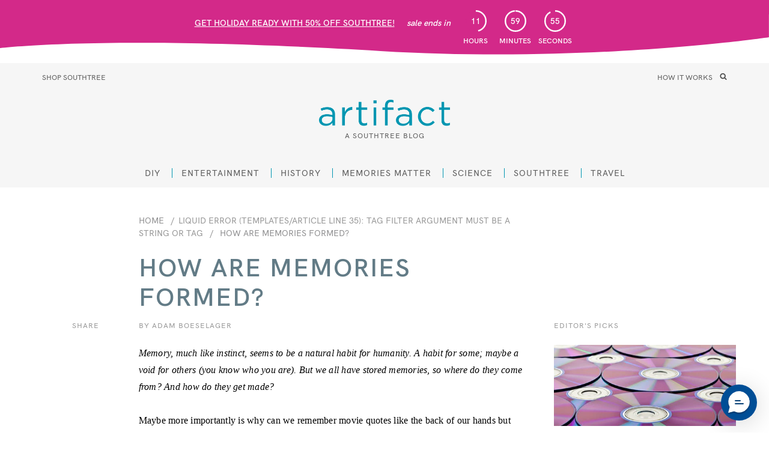

--- FILE ---
content_type: text/html; charset=utf-8
request_url: https://southtree.com/blogs/artifact/how-are-memories-formed
body_size: 26821
content:















<!doctype html>
<html>
  <head>
    <meta charset="utf-8">
    <meta http-equiv="X-UA-Compatible" content="IE=Edge">
    <meta name="viewport" content="width=device-width, initial-scale=1">
    <meta name="facebook-domain-verification" content="8u20nugj841pikfj0s9xnm28bg35u4">
    <link rel="canonical" href="https://southtree.com/blogs/artifact/how-are-memories-formed"><link rel="shortcut icon" href="//southtree.com/cdn/shop/files/favicon_32x32.png?v=1738680630" type="image/png"><!-- Meta ================================================= --><title>How Are Memories Formed?
&ndash; Southtree</title>
<meta name="description" content="Memory, much like instinct, seems to be a natural habit for humanity. A habit for some; maybe a void for others (you know who you are). But we all have stored memories, so where do they come from? And how do they get made?   Maybe more importantly is why can we remember movie quotes like the back of our hands but when "><meta property="og:title" content="How Are Memories Formed?">
<meta property="og:url" content="https://southtree.com/blogs/artifact/how-are-memories-formed">
<meta property="og:site_name" content="Southtree"><meta property="og:description" content="Memory, much like instinct, seems to be a natural habit for humanity. A habit for some; maybe a void for others (you know who you are). But we all have stored memories, so where do they come from? And how do they get made?   Maybe more importantly is why can we remember movie quotes like the back of our hands but when "><meta property="og:image" content="http:open-graph-image.jpg">
    <meta property="og:image:secure_url" content="https:open-graph-image.jpg"><meta property="og:type" content="article"><meta name="twitter:card" content="summary">
  <meta name="twitter:title" content="How Are Memories Formed?">
  <meta name="twitter:description" content="Memory, much like instinct, seems to be a natural habit for humanity. A habit for some; maybe a void for others (you know who you are). But we all have stored memories, so where do they come from? And how do they get made?   Maybe more importantly is why can we remember movie quotes like the back of our"><meta name="google-site-verification" content="2HvTa92FKiTSvYTXI0cbimyUACnk21t1ryX218Uni_M">

    <!-- start of Aspire conversion script -->
    <script>
      !(function () {
        var o = (window.tdl = window.tdl || []);
        if (o.invoked)
          window.console && console.error && console.error('Tune snippet has been included more than once.');
        else {
          (o.invoked = !0),
            (o.methods = ['init', 'identify', 'convert']),
            (o.factory = function (n) {
              return function () {
                var e = Array.prototype.slice.call(arguments);
                return e.unshift(n), o.push(e), o;
              };
            });
          for (var e = 0; e < o.methods.length; e++) {
            var n = o.methods[e];
            o[n] = o.factory(n);
          }
          o.init = function (e) {
            var n = document.createElement('script');
            (n.type = 'text/javascript'), (n.async = !0), (n.src = 'https://js.go2sdk.com/v2/tune.js');
            var t = document.getElementsByTagName('script')[0];
            t.parentNode.insertBefore(n, t), (o.domain = e);
          };
        }
      })();

      tdl.init('https://aspireiq.go2cloud.org');
      tdl.identify();
    </script>
    <!-- end of Aspire conversion script -->

    <!-- jQuery =============================================== -->

    <script src="https://ajax.googleapis.com/ajax/libs/jquery/3.4.1/jquery.min.js"></script>

    <!-- Header Content ======================================= -->

    
  <script>window.performance && window.performance.mark && window.performance.mark('shopify.content_for_header.start');</script><meta id="shopify-digital-wallet" name="shopify-digital-wallet" content="/22916719/digital_wallets/dialog">
<meta name="shopify-checkout-api-token" content="8ca76dc14b912119d48b508d4f5ae179">
<meta id="in-context-paypal-metadata" data-shop-id="22916719" data-venmo-supported="false" data-environment="production" data-locale="en_US" data-paypal-v4="true" data-currency="USD">
<link rel="alternate" type="application/atom+xml" title="Feed" href="/blogs/artifact.atom" />
<script async="async" src="/checkouts/internal/preloads.js?locale=en-US"></script>
<link rel="preconnect" href="https://shop.app" crossorigin="anonymous">
<script async="async" src="https://shop.app/checkouts/internal/preloads.js?locale=en-US&shop_id=22916719" crossorigin="anonymous"></script>
<script id="apple-pay-shop-capabilities" type="application/json">{"shopId":22916719,"countryCode":"US","currencyCode":"USD","merchantCapabilities":["supports3DS"],"merchantId":"gid:\/\/shopify\/Shop\/22916719","merchantName":"Southtree","requiredBillingContactFields":["postalAddress","email","phone"],"requiredShippingContactFields":["postalAddress","email","phone"],"shippingType":"shipping","supportedNetworks":["visa","masterCard","amex","discover","elo","jcb"],"total":{"type":"pending","label":"Southtree","amount":"1.00"},"shopifyPaymentsEnabled":true,"supportsSubscriptions":true}</script>
<script id="shopify-features" type="application/json">{"accessToken":"8ca76dc14b912119d48b508d4f5ae179","betas":["rich-media-storefront-analytics"],"domain":"southtree.com","predictiveSearch":true,"shopId":22916719,"locale":"en"}</script>
<script>var Shopify = Shopify || {};
Shopify.shop = "southtree.myshopify.com";
Shopify.locale = "en";
Shopify.currency = {"active":"USD","rate":"1.0"};
Shopify.country = "US";
Shopify.theme = {"name":"Southtree - Main Theme (do not unpublish)","id":129441497184,"schema_name":null,"schema_version":null,"theme_store_id":null,"role":"main"};
Shopify.theme.handle = "null";
Shopify.theme.style = {"id":null,"handle":null};
Shopify.cdnHost = "southtree.com/cdn";
Shopify.routes = Shopify.routes || {};
Shopify.routes.root = "/";</script>
<script type="module">!function(o){(o.Shopify=o.Shopify||{}).modules=!0}(window);</script>
<script>!function(o){function n(){var o=[];function n(){o.push(Array.prototype.slice.apply(arguments))}return n.q=o,n}var t=o.Shopify=o.Shopify||{};t.loadFeatures=n(),t.autoloadFeatures=n()}(window);</script>
<script>
  window.ShopifyPay = window.ShopifyPay || {};
  window.ShopifyPay.apiHost = "shop.app\/pay";
  window.ShopifyPay.redirectState = null;
</script>
<script id="shop-js-analytics" type="application/json">{"pageType":"article"}</script>
<script defer="defer" async type="module" src="//southtree.com/cdn/shopifycloud/shop-js/modules/v2/client.init-shop-cart-sync_Bc8-qrdt.en.esm.js"></script>
<script defer="defer" async type="module" src="//southtree.com/cdn/shopifycloud/shop-js/modules/v2/chunk.common_CmNk3qlo.esm.js"></script>
<script type="module">
  await import("//southtree.com/cdn/shopifycloud/shop-js/modules/v2/client.init-shop-cart-sync_Bc8-qrdt.en.esm.js");
await import("//southtree.com/cdn/shopifycloud/shop-js/modules/v2/chunk.common_CmNk3qlo.esm.js");

  window.Shopify.SignInWithShop?.initShopCartSync?.({"fedCMEnabled":true,"windoidEnabled":true});

</script>
<script>
  window.Shopify = window.Shopify || {};
  if (!window.Shopify.featureAssets) window.Shopify.featureAssets = {};
  window.Shopify.featureAssets['shop-js'] = {"shop-cart-sync":["modules/v2/client.shop-cart-sync_DOpY4EW0.en.esm.js","modules/v2/chunk.common_CmNk3qlo.esm.js"],"init-fed-cm":["modules/v2/client.init-fed-cm_D2vsy40D.en.esm.js","modules/v2/chunk.common_CmNk3qlo.esm.js"],"shop-button":["modules/v2/client.shop-button_CI-s0xGZ.en.esm.js","modules/v2/chunk.common_CmNk3qlo.esm.js"],"shop-toast-manager":["modules/v2/client.shop-toast-manager_Cx0C6may.en.esm.js","modules/v2/chunk.common_CmNk3qlo.esm.js"],"init-windoid":["modules/v2/client.init-windoid_CXNAd0Cm.en.esm.js","modules/v2/chunk.common_CmNk3qlo.esm.js"],"init-shop-email-lookup-coordinator":["modules/v2/client.init-shop-email-lookup-coordinator_B9mmbKi4.en.esm.js","modules/v2/chunk.common_CmNk3qlo.esm.js"],"shop-cash-offers":["modules/v2/client.shop-cash-offers_CL9Nay2h.en.esm.js","modules/v2/chunk.common_CmNk3qlo.esm.js","modules/v2/chunk.modal_CvhjeixQ.esm.js"],"avatar":["modules/v2/client.avatar_BTnouDA3.en.esm.js"],"init-shop-cart-sync":["modules/v2/client.init-shop-cart-sync_Bc8-qrdt.en.esm.js","modules/v2/chunk.common_CmNk3qlo.esm.js"],"init-customer-accounts-sign-up":["modules/v2/client.init-customer-accounts-sign-up_C7zhr03q.en.esm.js","modules/v2/client.shop-login-button_BbMx65lK.en.esm.js","modules/v2/chunk.common_CmNk3qlo.esm.js","modules/v2/chunk.modal_CvhjeixQ.esm.js"],"pay-button":["modules/v2/client.pay-button_Bhm3077V.en.esm.js","modules/v2/chunk.common_CmNk3qlo.esm.js"],"init-shop-for-new-customer-accounts":["modules/v2/client.init-shop-for-new-customer-accounts_rLbLSDTe.en.esm.js","modules/v2/client.shop-login-button_BbMx65lK.en.esm.js","modules/v2/chunk.common_CmNk3qlo.esm.js","modules/v2/chunk.modal_CvhjeixQ.esm.js"],"init-customer-accounts":["modules/v2/client.init-customer-accounts_DkVf8Jdu.en.esm.js","modules/v2/client.shop-login-button_BbMx65lK.en.esm.js","modules/v2/chunk.common_CmNk3qlo.esm.js","modules/v2/chunk.modal_CvhjeixQ.esm.js"],"shop-login-button":["modules/v2/client.shop-login-button_BbMx65lK.en.esm.js","modules/v2/chunk.common_CmNk3qlo.esm.js","modules/v2/chunk.modal_CvhjeixQ.esm.js"],"shop-follow-button":["modules/v2/client.shop-follow-button_B-omSWeu.en.esm.js","modules/v2/chunk.common_CmNk3qlo.esm.js","modules/v2/chunk.modal_CvhjeixQ.esm.js"],"lead-capture":["modules/v2/client.lead-capture_DZQFWrYz.en.esm.js","modules/v2/chunk.common_CmNk3qlo.esm.js","modules/v2/chunk.modal_CvhjeixQ.esm.js"],"checkout-modal":["modules/v2/client.checkout-modal_Fp9GouFF.en.esm.js","modules/v2/chunk.common_CmNk3qlo.esm.js","modules/v2/chunk.modal_CvhjeixQ.esm.js"],"shop-login":["modules/v2/client.shop-login_B9KWmZaW.en.esm.js","modules/v2/chunk.common_CmNk3qlo.esm.js","modules/v2/chunk.modal_CvhjeixQ.esm.js"],"payment-terms":["modules/v2/client.payment-terms_Bl_bs7GP.en.esm.js","modules/v2/chunk.common_CmNk3qlo.esm.js","modules/v2/chunk.modal_CvhjeixQ.esm.js"]};
</script>
<script>(function() {
  var isLoaded = false;
  function asyncLoad() {
    if (isLoaded) return;
    isLoaded = true;
    var urls = ["https:\/\/scripttags.justuno.com\/shopify_justuno_22916719_20583.js?shop=southtree.myshopify.com","https:\/\/static.rechargecdn.com\/static\/js\/recharge.js?shop=southtree.myshopify.com","https:\/\/static.klaviyo.com\/onsite\/js\/HCZrP9\/klaviyo.js?company_id=HCZrP9\u0026shop=southtree.myshopify.com","https:\/\/na.shgcdn3.com\/pixel-collector.js?shop=southtree.myshopify.com","https:\/\/cdn.richpanel.com\/js\/richpanel_shopify_script.js?appClientId=kodak6914\u0026tenantId=kodak691\u0026shop=southtree.myshopify.com\u0026shop=southtree.myshopify.com","https:\/\/cdn.attn.tv\/southtree\/dtag.js?shop=southtree.myshopify.com"];
    for (var i = 0; i < urls.length; i++) {
      var s = document.createElement('script');
      s.type = 'text/javascript';
      s.async = true;
      s.src = urls[i];
      var x = document.getElementsByTagName('script')[0];
      x.parentNode.insertBefore(s, x);
    }
  };
  if(window.attachEvent) {
    window.attachEvent('onload', asyncLoad);
  } else {
    window.addEventListener('load', asyncLoad, false);
  }
})();</script>
<script id="__st">var __st={"a":22916719,"offset":-18000,"reqid":"0350ccf1-e5e9-4cc7-b133-d875a9921a0b-1762444658","pageurl":"southtree.com\/blogs\/artifact\/how-are-memories-formed","s":"articles-11036196953","u":"b07cbe258791","p":"article","rtyp":"article","rid":11036196953};</script>
<script>window.ShopifyPaypalV4VisibilityTracking = true;</script>
<script id="captcha-bootstrap">!function(){'use strict';const t='contact',e='account',n='new_comment',o=[[t,t],['blogs',n],['comments',n],[t,'customer']],c=[[e,'customer_login'],[e,'guest_login'],[e,'recover_customer_password'],[e,'create_customer']],r=t=>t.map((([t,e])=>`form[action*='/${t}']:not([data-nocaptcha='true']) input[name='form_type'][value='${e}']`)).join(','),a=t=>()=>t?[...document.querySelectorAll(t)].map((t=>t.form)):[];function s(){const t=[...o],e=r(t);return a(e)}const i='password',u='form_key',d=['recaptcha-v3-token','g-recaptcha-response','h-captcha-response',i],f=()=>{try{return window.sessionStorage}catch{return}},m='__shopify_v',_=t=>t.elements[u];function p(t,e,n=!1){try{const o=window.sessionStorage,c=JSON.parse(o.getItem(e)),{data:r}=function(t){const{data:e,action:n}=t;return t[m]||n?{data:e,action:n}:{data:t,action:n}}(c);for(const[e,n]of Object.entries(r))t.elements[e]&&(t.elements[e].value=n);n&&o.removeItem(e)}catch(o){console.error('form repopulation failed',{error:o})}}const l='form_type',E='cptcha';function T(t){t.dataset[E]=!0}const w=window,h=w.document,L='Shopify',v='ce_forms',y='captcha';let A=!1;((t,e)=>{const n=(g='f06e6c50-85a8-45c8-87d0-21a2b65856fe',I='https://cdn.shopify.com/shopifycloud/storefront-forms-hcaptcha/ce_storefront_forms_captcha_hcaptcha.v1.5.2.iife.js',D={infoText:'Protected by hCaptcha',privacyText:'Privacy',termsText:'Terms'},(t,e,n)=>{const o=w[L][v],c=o.bindForm;if(c)return c(t,g,e,D).then(n);var r;o.q.push([[t,g,e,D],n]),r=I,A||(h.body.append(Object.assign(h.createElement('script'),{id:'captcha-provider',async:!0,src:r})),A=!0)});var g,I,D;w[L]=w[L]||{},w[L][v]=w[L][v]||{},w[L][v].q=[],w[L][y]=w[L][y]||{},w[L][y].protect=function(t,e){n(t,void 0,e),T(t)},Object.freeze(w[L][y]),function(t,e,n,w,h,L){const[v,y,A,g]=function(t,e,n){const i=e?o:[],u=t?c:[],d=[...i,...u],f=r(d),m=r(i),_=r(d.filter((([t,e])=>n.includes(e))));return[a(f),a(m),a(_),s()]}(w,h,L),I=t=>{const e=t.target;return e instanceof HTMLFormElement?e:e&&e.form},D=t=>v().includes(t);t.addEventListener('submit',(t=>{const e=I(t);if(!e)return;const n=D(e)&&!e.dataset.hcaptchaBound&&!e.dataset.recaptchaBound,o=_(e),c=g().includes(e)&&(!o||!o.value);(n||c)&&t.preventDefault(),c&&!n&&(function(t){try{if(!f())return;!function(t){const e=f();if(!e)return;const n=_(t);if(!n)return;const o=n.value;o&&e.removeItem(o)}(t);const e=Array.from(Array(32),(()=>Math.random().toString(36)[2])).join('');!function(t,e){_(t)||t.append(Object.assign(document.createElement('input'),{type:'hidden',name:u})),t.elements[u].value=e}(t,e),function(t,e){const n=f();if(!n)return;const o=[...t.querySelectorAll(`input[type='${i}']`)].map((({name:t})=>t)),c=[...d,...o],r={};for(const[a,s]of new FormData(t).entries())c.includes(a)||(r[a]=s);n.setItem(e,JSON.stringify({[m]:1,action:t.action,data:r}))}(t,e)}catch(e){console.error('failed to persist form',e)}}(e),e.submit())}));const S=(t,e)=>{t&&!t.dataset[E]&&(n(t,e.some((e=>e===t))),T(t))};for(const o of['focusin','change'])t.addEventListener(o,(t=>{const e=I(t);D(e)&&S(e,y())}));const B=e.get('form_key'),M=e.get(l),P=B&&M;t.addEventListener('DOMContentLoaded',(()=>{const t=y();if(P)for(const e of t)e.elements[l].value===M&&p(e,B);[...new Set([...A(),...v().filter((t=>'true'===t.dataset.shopifyCaptcha))])].forEach((e=>S(e,t)))}))}(h,new URLSearchParams(w.location.search),n,t,e,['guest_login'])})(!0,!0)}();</script>
<script integrity="sha256-52AcMU7V7pcBOXWImdc/TAGTFKeNjmkeM1Pvks/DTgc=" data-source-attribution="shopify.loadfeatures" defer="defer" src="//southtree.com/cdn/shopifycloud/storefront/assets/storefront/load_feature-81c60534.js" crossorigin="anonymous"></script>
<script crossorigin="anonymous" defer="defer" src="//southtree.com/cdn/shopifycloud/storefront/assets/shopify_pay/storefront-65b4c6d7.js?v=20250812"></script>
<script data-source-attribution="shopify.dynamic_checkout.dynamic.init">var Shopify=Shopify||{};Shopify.PaymentButton=Shopify.PaymentButton||{isStorefrontPortableWallets:!0,init:function(){window.Shopify.PaymentButton.init=function(){};var t=document.createElement("script");t.src="https://southtree.com/cdn/shopifycloud/portable-wallets/latest/portable-wallets.en.js",t.type="module",document.head.appendChild(t)}};
</script>
<script data-source-attribution="shopify.dynamic_checkout.buyer_consent">
  function portableWalletsHideBuyerConsent(e){var t=document.getElementById("shopify-buyer-consent"),n=document.getElementById("shopify-subscription-policy-button");t&&n&&(t.classList.add("hidden"),t.setAttribute("aria-hidden","true"),n.removeEventListener("click",e))}function portableWalletsShowBuyerConsent(e){var t=document.getElementById("shopify-buyer-consent"),n=document.getElementById("shopify-subscription-policy-button");t&&n&&(t.classList.remove("hidden"),t.removeAttribute("aria-hidden"),n.addEventListener("click",e))}window.Shopify?.PaymentButton&&(window.Shopify.PaymentButton.hideBuyerConsent=portableWalletsHideBuyerConsent,window.Shopify.PaymentButton.showBuyerConsent=portableWalletsShowBuyerConsent);
</script>
<script data-source-attribution="shopify.dynamic_checkout.cart.bootstrap">document.addEventListener("DOMContentLoaded",(function(){function t(){return document.querySelector("shopify-accelerated-checkout-cart, shopify-accelerated-checkout")}if(t())Shopify.PaymentButton.init();else{new MutationObserver((function(e,n){t()&&(Shopify.PaymentButton.init(),n.disconnect())})).observe(document.body,{childList:!0,subtree:!0})}}));
</script>
<link id="shopify-accelerated-checkout-styles" rel="stylesheet" media="screen" href="https://southtree.com/cdn/shopifycloud/portable-wallets/latest/accelerated-checkout-backwards-compat.css" crossorigin="anonymous">
<style id="shopify-accelerated-checkout-cart">
        #shopify-buyer-consent {
  margin-top: 1em;
  display: inline-block;
  width: 100%;
}

#shopify-buyer-consent.hidden {
  display: none;
}

#shopify-subscription-policy-button {
  background: none;
  border: none;
  padding: 0;
  text-decoration: underline;
  font-size: inherit;
  cursor: pointer;
}

#shopify-subscription-policy-button::before {
  box-shadow: none;
}

      </style>

<script>window.performance && window.performance.mark && window.performance.mark('shopify.content_for_header.end');</script>
  





  <script type="text/javascript">
    
      window.__shgMoneyFormat = window.__shgMoneyFormat || {"USD":{"currency":"USD","currency_symbol":"$","currency_symbol_location":"left","decimal_places":2,"decimal_separator":".","thousands_separator":","}};
    
    window.__shgCurrentCurrencyCode = window.__shgCurrentCurrencyCode || {
      currency: "USD",
      currency_symbol: "$",
      decimal_separator: ".",
      thousands_separator: ",",
      decimal_places: 2,
      currency_symbol_location: "left"
    };
  </script>




    <!-- Stylesheets ========================================== --><link rel="stylesheet" href="https://use.typekit.net/exa6iwt.css"><link href="//southtree.com/cdn/shop/t/130/assets/vendor.css?v=58691290125207932531733346905" rel="stylesheet" type="text/css" media="all" /><link href="//southtree.com/cdn/shop/t/130/assets/theme.css?v=10757969060290851501738761764" rel="stylesheet" type="text/css" media="all" /><!-- Scripts ============================================== -->

    

    
    



<!-- Start VWO Async Smartcode -->
<script type="text/javascript">
  window._vwo_code =
    window._vwo_code ||
    (function () {
      var account_id = 504671,
        settings_tolerance = 2000,
        library_tolerance = 2500,
        use_existing_jquery = false,
        is_spa = 1,
        hide_element = 'body',
        /* DO NOT EDIT BELOW THIS LINE */
        f = false,
        d = document,
        code = {
          use_existing_jquery: function () {
            return use_existing_jquery;
          },
          library_tolerance: function () {
            return library_tolerance;
          },
          finish: function () {
            if (!f) {
              f = true;
              var a = d.getElementById('_vis_opt_path_hides');
              if (a) a.parentNode.removeChild(a);
            }
          },
          finished: function () {
            return f;
          },
          load: function (a) {
            var b = d.createElement('script');
            b.src = a;
            b.type = 'text/javascript';
            b.innerText;
            b.onerror = function () {
              _vwo_code.finish();
            };
            d.getElementsByTagName('head')[0].appendChild(b);
          },
          init: function () {
            window.settings_timer = setTimeout('_vwo_code.finish()', settings_tolerance);
            var a = d.createElement('style'),
              b = hide_element
                ? hide_element + '{opacity:0 !important;filter:alpha(opacity=0) !important;background:none !important;}'
                : '',
              h = d.getElementsByTagName('head')[0];
            a.setAttribute('id', '_vis_opt_path_hides');
            a.setAttribute('type', 'text/css');
            if (a.styleSheet) a.styleSheet.cssText = b;
            else a.appendChild(d.createTextNode(b));
            h.appendChild(a);
            this.load(
              'https://dev.visualwebsiteoptimizer.com/j.php?a=' +
                account_id +
                '&u=' +
                encodeURIComponent(d.URL) +
                '&f=' +
                +is_spa +
                '&r=' +
                Math.random()
            );
            return settings_timer;
          },
        };
      window._vwo_settings_timer = code.init();
      return code;
    })();
</script>
<!-- End VWO Async Smartcode -->
<script src="//southtree.com/cdn/shopifycloud/storefront/assets/themes_support/option_selection-b017cd28.js" type="text/javascript"></script><script>
      window.shop = {
        template: "article",
        currentPage: 1,
        customerIsLogged: false,
        shopCurrency: "USD",
        moneyFormat: "${{amount}}",
        moneyWithCurrencyFormat: "${{amount}} USD",
        collectionSortBy: null
      }
    </script><script>
  (function() {
    window.southtree = {
      DiscountCodes: {
        tieredAutoApply: {
          active: false,
          codes: [{
                name: 'WOW',
                threshold: '4'
              },{
                name: 'HUGE',
                threshold: '120'
              },{
                name: 'EPIC',
                threshold: '350'
              }]
        }
      }
    };
  })();
</script>
<meta name="google-site-verification" content="txzzYL_-PNMNb1tQgAxduQiM28vtgGikj0D16mkgbIM">
  
  

<script type="text/javascript">
  
    window.SHG_CUSTOMER = null;
  
</script>







<!-- BEGIN app block: shopify://apps/optimonk-popup-cro-a-b-test/blocks/app-embed/0b488be1-fc0a-4fe6-8793-f2bef383dba8 -->
<script async src="https://onsite.optimonk.com/script.js?account=192841&origin=shopify-app-embed-block"></script>




<!-- END app block --><!-- BEGIN app block: shopify://apps/black-crow-ai-that-delivers/blocks/blackcrow_ai_script/3e73f597-cb71-47a1-8a06-0c931482ecd2 -->

<script type="text/javascript" async src="https://shopify-init.blackcrow.ai/js/core/southtree.js?shop=southtree.myshopify.com&tagSrc=ShopifyThemeAppExtension"></script>


<!-- END app block --><!-- BEGIN app block: shopify://apps/attentive/blocks/attn-tag/8df62c72-8fe4-407e-a5b3-72132be30a0d --><script type="text/javascript" src="https://ehqot.southtree.com/providers/atLabel/load" onerror=" var fallbackScript = document.createElement('script'); fallbackScript.src = 'https://cdn.attn.tv/southtree/dtag.js'; document.head.appendChild(fallbackScript);" data-source="loaded?source=app-embed" defer="defer"></script>


<!-- END app block --><!-- BEGIN app block: shopify://apps/convert-experiences/blocks/convert-tracking/2eacdd19-b384-4180-b32c-b323a6d9e27e -->
  
  <script
    type='text/javascript'
  >
    var _conv_page_type = "article";
    var _conv_category_id = "";
    var _conv_category_name = null;
    var _conv_product_sku = null;
    var _conv_product_name = null;
    var _conv_product_price = "";
    var _conv_customer_id = "";
    var _conv_custom_v1 = null;
    var _conv_custom_v2 = null;
    var _conv_custom_v3 = "0";
    var _conv_custom_v4 = "0.00";
    (function () {
      window._conv_q = window._conv_q || [];
      _conv_q.push({
        what: 'addListener',
        params: {
          event: 'snippet.goals_evaluated',
          handler: () => {
            try {
              console.log('%cConvert: Prepare shopify data', 'color: lightgreen');
              convert.shopifyVersion = 'latest';

              const isLegacy = Boolean(convert.data?.u_id && convert.data?.prj?.id);
              if (isLegacy) console.log('%cConvert: Legacy tracking script detected!', 'color: lightyellow');

              const visitorData = convert.getAllVisitorData();
              if (isLegacy) visitorData.bucketing = enrichLegacyBucketing(visitorData.bucketing);
              const experiences = getVerifiedExperiences(visitorData.bucketing, isLegacy);
              const verifyData = {
                experiences,
                domain: getCookieDomain(isLegacy)
              };

              if (convert.getCookie('_conv_v')) {
                let segments = convert.getDefaultSegments();
                if (isLegacy) segments = transformLegacySegments(segments);
                convert.setCookie('_conv_g', JSON.stringify(segments));
                convert.setCookie('_conv_d', JSON.stringify(verifyData));
              } else {
                // cookies not writable, falling back to localStorage
                const {visitorId, bucketing = [], segments} = visitorData;
                const experiencesData = getExperiencesData(bucketing);
                if (isLegacy) {
                  console.log(
                    '%cConvert Web Pixel: Unable to remember triggered goals due to blocked cookies while the legacy tracking script is used.',
                    'color: lightyellow'
                  );
                }
                const convertStorage = JSON.parse(localStorage.getItem('convert.com') || '{}');
                Object.assign(convertStorage, {
                  shopifyData: {
                    visitorId,
                    experiencesData,
                    segments,
                    ...verifyData
                  }
                });
                localStorage.setItem('convert.com', JSON.stringify(convertStorage));
              }

              if (window !== window?.parent) return; // skip updating cart notes if this is an iframe

              if ('0' === 'null') {
                console.log(
                  '%cConvert: Skip updating cart attributes since webhook is not enabled',
                  'color: lightyellow'
                );
                return;
              }

              convert.shopifyData = {
                accountId: '1004811',
                projectId: '10046591',
                currency: 'USD',
                revenueGoalId: '100429978',
                subscriptionGoalId: '',
                oneTimePaymentGoalId: '',
                visitorData
              };
              const cartAttributes = getCartAttributes();
              if (!cartAttributes) return;

              /**
               * IMPORTANT:
               * The "Buy Now" button is a form of dynamic checkout buttons
               * which don't support cart attributes
               * See: https://help.shopify.com/en/manual/online-store/dynamic-checkout/compatibility
               */
              if (!convert.shopifyCartUpdate) convert.shopifyCartUpdate = {};
              if (convert.shopifyCartUpdate?.request) convert.shopifyCartUpdate.request.abort();
              if (convert.shopifyCartUpdate?.timeout) clearTimeout(convert.shopifyCartUpdate.timeout);
              convert.shopifyCartUpdate.request = new AbortController();
              convert.shopifyCartUpdate.timeout = setTimeout(() => {
                console.log('%cConvert: Updating cart attributes...', 'color: lightgreen');
                const shopifyRoot = window?.Shopify?.routes ? Shopify.routes.root : '/';
                fetch(`${shopifyRoot}cart/update.js`, {
                  method: 'POST',
                  headers: {
                    'Content-Type': 'application/json'
                  },
                  body: JSON.stringify({
                    attributes: cartAttributes
                  }),
                  signal: convert.shopifyCartUpdate.request.signal
                })
                  .then(() => {
                    console.log('%cConvert: Cart attributes successfully updated', 'color: lightgreen');
                  })
                  .catch(({message, stack}) => {
                    clearTimeout(convert.shopifyCartUpdate.timeout);
                    console.log(`%cConvert: Cart attributes update error: ${message}`, 'color: lightyellow');
                    console.debug(stack || message);
                  });
              }, 300);
            } catch (error) {
              console.warn('%cConvert: Error preparing shopify data', 'color: lightyellow');
              console.debug(error);
            }
          }
        }
      });
      function enrichLegacyBucketing(bucketing) {
        const enrichedBucketing = [];
        if (convert.historicalData) {
          for (const experienceId in convert.historicalData.experiments) {
            const variationId = convert.historicalData.experiments[experienceId].variation_id;
            const goals = Object.keys(convert.historicalData.experiments[experienceId].goals || {}).map((goalId) => ({
              goalId
            }));
            enrichedBucketing.push({
              experienceId,
              variationId,
              goals
            });
          }
        }
        for (const {experienceId, variationId} of bucketing) {
          const goals = Object.keys(convert.currentData.experiments_goals[experienceId] || {}).map((goalId) => ({
            goalId
          }));
          enrichedBucketing.push({
            experienceId,
            variationId,
            goals
          });
        }
        return enrichedBucketing;
      }
      function getVerifiedExperiences(bucketing, isLegacy = false) {
        if (isLegacy) {
          return bucketing
            .filter(({experienceId}) => !!convert.data.experiments[experienceId].tp !== 4)
            .map(({experienceId}) => String(experienceId));
        } else {
          return bucketing
            .filter(
              ({experienceId}) =>
                !!convert.data.experiences.find(({id, type}) => id === experienceId && type !== 'deploy')
            )
            .map(({experienceId}) => String(experienceId));
        }
      }
      function getExperiencesData(bucketing) {
        if (!Array.isArray(bucketing)) return {};
        return Object.fromEntries(
          bucketing.map(({experienceId, variationId, goals = []}) => [
            experienceId,
            {
              v: String(variationId),
              g: Object.fromEntries(goals.map(({goalId}) => [String(goalId), 1]))
            }
          ])
        );
      }
      function getCookieDomain(isLegacy = false) {
        const currentHost = location.hostname.replace(/^www\./, '');
        let domains, cookieDomain;
        if (isLegacy) {
          domains = convert.data.prj.asoc_domains;
          if (domains[currentHost]) {
            return (cookieDomain = `.${currentHost}`);
          } else {
            for (host in domains) {
              if (matchWildcard(currentHost, host)) {
                cookieDomain = `.${domains[host]}`;
              }
            }
          }
        } else {
          domains = convert.data.project.domains;
          if (domains.find(({tld}) => tld === currentHost)) return (cookieDomain = `.${currentHost}`);
          for (const {tld, hosts} of domains) {
            if (hosts.find((host) => host.includes(currentHost) || matchWildcard(currentHost, host))) {
              cookieDomain = `.${tld}`;
              break;
            }
          }
        }
        if (cookieDomain) return cookieDomain;
        else return false;

        function matchWildcard(toMatch, wildcard) {
          const regex = new RegExp(`^${wildcard.replace(/\./g, '\\.').replace(/\?/g, '\\?').split('*').join('.*?')}$`);
          return regex.test(`www.${toMatch}`) || regex.test(toMatch);
        }
      }
      function transformLegacySegments(segments) {
        const {ctry, new: visitorType, cust, ...transformed} = segments;
        transformed.visitorType = visitorType ? 'new' : 'returning';
        if (ctry) transformed.country = ctry;
        if (cust) transformed.customSegments = cust;
        return transformed;
      }
      function getCartAttributes() {
        const {shopifyData} = convert;
        if (!shopifyData || typeof shopifyData !== 'object') return;
        const {visitorData} = shopifyData;
        if (!visitorData || typeof visitorData !== 'object') return;
        const {bucketing = []} = visitorData;
        const bucketingData = Object.fromEntries(
          bucketing.map(({experienceId, variationId}) => [`experience_${experienceId}`, variationId])
        );
        return Object.assign({}, bucketingData, {
          __data: btoa(JSON.stringify(shopifyData))
        });
      }
    })();
  </script>
  
  <script src="https://cdn-4.convertexperiments.com/v1/js/1004811-10046591.js" type="text/javascript"></script>



<!-- END app block --><script src="https://cdn.shopify.com/extensions/019a0131-ca1b-7172-a6b1-2fadce39ca6e/accessibly-28/assets/acc-main.js" type="text/javascript" defer="defer"></script>
<link href="https://monorail-edge.shopifysvc.com" rel="dns-prefetch">
<script>(function(){if ("sendBeacon" in navigator && "performance" in window) {try {var session_token_from_headers = performance.getEntriesByType('navigation')[0].serverTiming.find(x => x.name == '_s').description;} catch {var session_token_from_headers = undefined;}var session_cookie_matches = document.cookie.match(/_shopify_s=([^;]*)/);var session_token_from_cookie = session_cookie_matches && session_cookie_matches.length === 2 ? session_cookie_matches[1] : "";var session_token = session_token_from_headers || session_token_from_cookie || "";function handle_abandonment_event(e) {var entries = performance.getEntries().filter(function(entry) {return /monorail-edge.shopifysvc.com/.test(entry.name);});if (!window.abandonment_tracked && entries.length === 0) {window.abandonment_tracked = true;var currentMs = Date.now();var navigation_start = performance.timing.navigationStart;var payload = {shop_id: 22916719,url: window.location.href,navigation_start,duration: currentMs - navigation_start,session_token,page_type: "article"};window.navigator.sendBeacon("https://monorail-edge.shopifysvc.com/v1/produce", JSON.stringify({schema_id: "online_store_buyer_site_abandonment/1.1",payload: payload,metadata: {event_created_at_ms: currentMs,event_sent_at_ms: currentMs}}));}}window.addEventListener('pagehide', handle_abandonment_event);}}());</script>
<script id="web-pixels-manager-setup">(function e(e,d,r,n,o){if(void 0===o&&(o={}),!Boolean(null===(a=null===(i=window.Shopify)||void 0===i?void 0:i.analytics)||void 0===a?void 0:a.replayQueue)){var i,a;window.Shopify=window.Shopify||{};var t=window.Shopify;t.analytics=t.analytics||{};var s=t.analytics;s.replayQueue=[],s.publish=function(e,d,r){return s.replayQueue.push([e,d,r]),!0};try{self.performance.mark("wpm:start")}catch(e){}var l=function(){var e={modern:/Edge?\/(1{2}[4-9]|1[2-9]\d|[2-9]\d{2}|\d{4,})\.\d+(\.\d+|)|Firefox\/(1{2}[4-9]|1[2-9]\d|[2-9]\d{2}|\d{4,})\.\d+(\.\d+|)|Chrom(ium|e)\/(9{2}|\d{3,})\.\d+(\.\d+|)|(Maci|X1{2}).+ Version\/(15\.\d+|(1[6-9]|[2-9]\d|\d{3,})\.\d+)([,.]\d+|)( \(\w+\)|)( Mobile\/\w+|) Safari\/|Chrome.+OPR\/(9{2}|\d{3,})\.\d+\.\d+|(CPU[ +]OS|iPhone[ +]OS|CPU[ +]iPhone|CPU IPhone OS|CPU iPad OS)[ +]+(15[._]\d+|(1[6-9]|[2-9]\d|\d{3,})[._]\d+)([._]\d+|)|Android:?[ /-](13[3-9]|1[4-9]\d|[2-9]\d{2}|\d{4,})(\.\d+|)(\.\d+|)|Android.+Firefox\/(13[5-9]|1[4-9]\d|[2-9]\d{2}|\d{4,})\.\d+(\.\d+|)|Android.+Chrom(ium|e)\/(13[3-9]|1[4-9]\d|[2-9]\d{2}|\d{4,})\.\d+(\.\d+|)|SamsungBrowser\/([2-9]\d|\d{3,})\.\d+/,legacy:/Edge?\/(1[6-9]|[2-9]\d|\d{3,})\.\d+(\.\d+|)|Firefox\/(5[4-9]|[6-9]\d|\d{3,})\.\d+(\.\d+|)|Chrom(ium|e)\/(5[1-9]|[6-9]\d|\d{3,})\.\d+(\.\d+|)([\d.]+$|.*Safari\/(?![\d.]+ Edge\/[\d.]+$))|(Maci|X1{2}).+ Version\/(10\.\d+|(1[1-9]|[2-9]\d|\d{3,})\.\d+)([,.]\d+|)( \(\w+\)|)( Mobile\/\w+|) Safari\/|Chrome.+OPR\/(3[89]|[4-9]\d|\d{3,})\.\d+\.\d+|(CPU[ +]OS|iPhone[ +]OS|CPU[ +]iPhone|CPU IPhone OS|CPU iPad OS)[ +]+(10[._]\d+|(1[1-9]|[2-9]\d|\d{3,})[._]\d+)([._]\d+|)|Android:?[ /-](13[3-9]|1[4-9]\d|[2-9]\d{2}|\d{4,})(\.\d+|)(\.\d+|)|Mobile Safari.+OPR\/([89]\d|\d{3,})\.\d+\.\d+|Android.+Firefox\/(13[5-9]|1[4-9]\d|[2-9]\d{2}|\d{4,})\.\d+(\.\d+|)|Android.+Chrom(ium|e)\/(13[3-9]|1[4-9]\d|[2-9]\d{2}|\d{4,})\.\d+(\.\d+|)|Android.+(UC? ?Browser|UCWEB|U3)[ /]?(15\.([5-9]|\d{2,})|(1[6-9]|[2-9]\d|\d{3,})\.\d+)\.\d+|SamsungBrowser\/(5\.\d+|([6-9]|\d{2,})\.\d+)|Android.+MQ{2}Browser\/(14(\.(9|\d{2,})|)|(1[5-9]|[2-9]\d|\d{3,})(\.\d+|))(\.\d+|)|K[Aa][Ii]OS\/(3\.\d+|([4-9]|\d{2,})\.\d+)(\.\d+|)/},d=e.modern,r=e.legacy,n=navigator.userAgent;return n.match(d)?"modern":n.match(r)?"legacy":"unknown"}(),u="modern"===l?"modern":"legacy",c=(null!=n?n:{modern:"",legacy:""})[u],f=function(e){return[e.baseUrl,"/wpm","/b",e.hashVersion,"modern"===e.buildTarget?"m":"l",".js"].join("")}({baseUrl:d,hashVersion:r,buildTarget:u}),m=function(e){var d=e.version,r=e.bundleTarget,n=e.surface,o=e.pageUrl,i=e.monorailEndpoint;return{emit:function(e){var a=e.status,t=e.errorMsg,s=(new Date).getTime(),l=JSON.stringify({metadata:{event_sent_at_ms:s},events:[{schema_id:"web_pixels_manager_load/3.1",payload:{version:d,bundle_target:r,page_url:o,status:a,surface:n,error_msg:t},metadata:{event_created_at_ms:s}}]});if(!i)return console&&console.warn&&console.warn("[Web Pixels Manager] No Monorail endpoint provided, skipping logging."),!1;try{return self.navigator.sendBeacon.bind(self.navigator)(i,l)}catch(e){}var u=new XMLHttpRequest;try{return u.open("POST",i,!0),u.setRequestHeader("Content-Type","text/plain"),u.send(l),!0}catch(e){return console&&console.warn&&console.warn("[Web Pixels Manager] Got an unhandled error while logging to Monorail."),!1}}}}({version:r,bundleTarget:l,surface:e.surface,pageUrl:self.location.href,monorailEndpoint:e.monorailEndpoint});try{o.browserTarget=l,function(e){var d=e.src,r=e.async,n=void 0===r||r,o=e.onload,i=e.onerror,a=e.sri,t=e.scriptDataAttributes,s=void 0===t?{}:t,l=document.createElement("script"),u=document.querySelector("head"),c=document.querySelector("body");if(l.async=n,l.src=d,a&&(l.integrity=a,l.crossOrigin="anonymous"),s)for(var f in s)if(Object.prototype.hasOwnProperty.call(s,f))try{l.dataset[f]=s[f]}catch(e){}if(o&&l.addEventListener("load",o),i&&l.addEventListener("error",i),u)u.appendChild(l);else{if(!c)throw new Error("Did not find a head or body element to append the script");c.appendChild(l)}}({src:f,async:!0,onload:function(){if(!function(){var e,d;return Boolean(null===(d=null===(e=window.Shopify)||void 0===e?void 0:e.analytics)||void 0===d?void 0:d.initialized)}()){var d=window.webPixelsManager.init(e)||void 0;if(d){var r=window.Shopify.analytics;r.replayQueue.forEach((function(e){var r=e[0],n=e[1],o=e[2];d.publishCustomEvent(r,n,o)})),r.replayQueue=[],r.publish=d.publishCustomEvent,r.visitor=d.visitor,r.initialized=!0}}},onerror:function(){return m.emit({status:"failed",errorMsg:"".concat(f," has failed to load")})},sri:function(e){var d=/^sha384-[A-Za-z0-9+/=]+$/;return"string"==typeof e&&d.test(e)}(c)?c:"",scriptDataAttributes:o}),m.emit({status:"loading"})}catch(e){m.emit({status:"failed",errorMsg:(null==e?void 0:e.message)||"Unknown error"})}}})({shopId: 22916719,storefrontBaseUrl: "https://southtree.com",extensionsBaseUrl: "https://extensions.shopifycdn.com/cdn/shopifycloud/web-pixels-manager",monorailEndpoint: "https://monorail-edge.shopifysvc.com/unstable/produce_batch",surface: "storefront-renderer",enabledBetaFlags: ["2dca8a86"],webPixelsConfigList: [{"id":"1039106144","configuration":"{\"shopId\":\"southtree.myshopify.com\"}","eventPayloadVersion":"v1","runtimeContext":"STRICT","scriptVersion":"d587b16acc2428bcc7719dbfbbdeb2df","type":"APP","apiClientId":2753413,"privacyPurposes":["ANALYTICS","MARKETING","SALE_OF_DATA"],"dataSharingAdjustments":{"protectedCustomerApprovalScopes":["read_customer_address","read_customer_email","read_customer_name","read_customer_personal_data","read_customer_phone"]}},{"id":"893157472","configuration":"{\"env\":\"prod\"}","eventPayloadVersion":"v1","runtimeContext":"LAX","scriptVersion":"f29e538f50f22c7cdcc239aa042e2115","type":"APP","apiClientId":3977633,"privacyPurposes":["ANALYTICS","MARKETING"],"dataSharingAdjustments":{"protectedCustomerApprovalScopes":["read_customer_address","read_customer_email","read_customer_name","read_customer_personal_data","read_customer_phone"]}},{"id":"720470112","configuration":"{\"site_id\":\"cd679dff-25ac-458e-ad05-975bdb333255\",\"analytics_endpoint\":\"https:\\\/\\\/na.shgcdn3.com\"}","eventPayloadVersion":"v1","runtimeContext":"STRICT","scriptVersion":"695709fc3f146fa50a25299517a954f2","type":"APP","apiClientId":1158168,"privacyPurposes":["ANALYTICS","MARKETING","SALE_OF_DATA"],"dataSharingAdjustments":{"protectedCustomerApprovalScopes":["read_customer_personal_data"]}},{"id":"441188448","configuration":"{\"accountId\":\"1004811\",\"projectId\":\"10046591\",\"currency\":\"USD\",\"cartViewedGoalId\":\"null\",\"checkoutAddressInfoSubmittedGoalId\":\"null\",\"checkoutCompletedGoalId\":\"100429978\",\"checkoutContactInfoSubmittedGoalId\":\"null\",\"checkoutShippingInfoSubmittedGoalId\":\"null\",\"checkoutStartedGoalId\":\"100484977\",\"collectionViewedGoalId\":\"null\",\"paymentInfoSubmittedGoalId\":\"null\",\"productAddedToCartGoalId\":\"100484976\",\"productRemovedFromCartGoalId\":\"null\",\"pageViewedGoalId\":\"null\",\"productViewedGoalId\":\"null\",\"searchSubmittedGoalId\":\"null\"}","eventPayloadVersion":"v1","runtimeContext":"STRICT","scriptVersion":"d56e771ba0f855148fb0502493d84523","type":"APP","apiClientId":125487710209,"privacyPurposes":["ANALYTICS"],"dataSharingAdjustments":{"protectedCustomerApprovalScopes":["read_customer_personal_data"]}},{"id":"431489120","configuration":"{\"accountID\":\"192841\"}","eventPayloadVersion":"v1","runtimeContext":"STRICT","scriptVersion":"e9702cc0fbdd9453d46c7ca8e2f5a5f4","type":"APP","apiClientId":956606,"privacyPurposes":[],"dataSharingAdjustments":{"protectedCustomerApprovalScopes":["read_customer_personal_data"]}},{"id":"366706784","configuration":"{ \"bundleName\": \"southtree\" }","eventPayloadVersion":"v1","runtimeContext":"STRICT","scriptVersion":"6d69af31d151d9c0dc4842dc2c8531ca","type":"APP","apiClientId":5106349,"privacyPurposes":["ANALYTICS","MARKETING","SALE_OF_DATA"],"dataSharingAdjustments":{"protectedCustomerApprovalScopes":["read_customer_address","read_customer_email","read_customer_name","read_customer_personal_data","read_customer_phone"]}},{"id":"238125152","configuration":"{\"config\":\"{\\\"pixel_id\\\":\\\"G-2SKB5SE4HE\\\",\\\"gtag_events\\\":[{\\\"type\\\":\\\"begin_checkout\\\",\\\"action_label\\\":\\\"G-2SKB5SE4HE\\\"},{\\\"type\\\":\\\"search\\\",\\\"action_label\\\":\\\"G-2SKB5SE4HE\\\"},{\\\"type\\\":\\\"view_item\\\",\\\"action_label\\\":\\\"G-2SKB5SE4HE\\\"},{\\\"type\\\":\\\"purchase\\\",\\\"action_label\\\":\\\"G-2SKB5SE4HE\\\"},{\\\"type\\\":\\\"page_view\\\",\\\"action_label\\\":\\\"G-2SKB5SE4HE\\\"},{\\\"type\\\":\\\"add_payment_info\\\",\\\"action_label\\\":\\\"G-2SKB5SE4HE\\\"},{\\\"type\\\":\\\"add_to_cart\\\",\\\"action_label\\\":\\\"G-2SKB5SE4HE\\\"}],\\\"enable_monitoring_mode\\\":false}\"}","eventPayloadVersion":"v1","runtimeContext":"OPEN","scriptVersion":"b2a88bafab3e21179ed38636efcd8a93","type":"APP","apiClientId":1780363,"privacyPurposes":[],"dataSharingAdjustments":{"protectedCustomerApprovalScopes":["read_customer_address","read_customer_email","read_customer_name","read_customer_personal_data","read_customer_phone"]}},{"id":"94208096","configuration":"{\"pixel_id\":\"224572187752785\",\"pixel_type\":\"facebook_pixel\",\"metaapp_system_user_token\":\"-\"}","eventPayloadVersion":"v1","runtimeContext":"OPEN","scriptVersion":"ca16bc87fe92b6042fbaa3acc2fbdaa6","type":"APP","apiClientId":2329312,"privacyPurposes":["ANALYTICS","MARKETING","SALE_OF_DATA"],"dataSharingAdjustments":{"protectedCustomerApprovalScopes":["read_customer_address","read_customer_email","read_customer_name","read_customer_personal_data","read_customer_phone"]}},{"id":"8650848","eventPayloadVersion":"1","runtimeContext":"LAX","scriptVersion":"3","type":"CUSTOM","privacyPurposes":["ANALYTICS","MARKETING","SALE_OF_DATA"],"name":"Google Tag Manager"},{"id":"17203296","eventPayloadVersion":"1","runtimeContext":"LAX","scriptVersion":"1","type":"CUSTOM","privacyPurposes":["ANALYTICS","MARKETING","SALE_OF_DATA"],"name":"Aspire Conversion Tracking"},{"id":"45547616","eventPayloadVersion":"1","runtimeContext":"LAX","scriptVersion":"1","type":"CUSTOM","privacyPurposes":[],"name":"Attentive"},{"id":"shopify-app-pixel","configuration":"{}","eventPayloadVersion":"v1","runtimeContext":"STRICT","scriptVersion":"0450","apiClientId":"shopify-pixel","type":"APP","privacyPurposes":["ANALYTICS","MARKETING"]},{"id":"shopify-custom-pixel","eventPayloadVersion":"v1","runtimeContext":"LAX","scriptVersion":"0450","apiClientId":"shopify-pixel","type":"CUSTOM","privacyPurposes":["ANALYTICS","MARKETING"]}],isMerchantRequest: false,initData: {"shop":{"name":"Southtree","paymentSettings":{"currencyCode":"USD"},"myshopifyDomain":"southtree.myshopify.com","countryCode":"US","storefrontUrl":"https:\/\/southtree.com"},"customer":null,"cart":null,"checkout":null,"productVariants":[],"purchasingCompany":null},},"https://southtree.com/cdn","5303c62bw494ab25dp0d72f2dcm48e21f5a",{"modern":"","legacy":""},{"shopId":"22916719","storefrontBaseUrl":"https:\/\/southtree.com","extensionBaseUrl":"https:\/\/extensions.shopifycdn.com\/cdn\/shopifycloud\/web-pixels-manager","surface":"storefront-renderer","enabledBetaFlags":"[\"2dca8a86\"]","isMerchantRequest":"false","hashVersion":"5303c62bw494ab25dp0d72f2dcm48e21f5a","publish":"custom","events":"[[\"page_viewed\",{}]]"});</script><script>
  window.ShopifyAnalytics = window.ShopifyAnalytics || {};
  window.ShopifyAnalytics.meta = window.ShopifyAnalytics.meta || {};
  window.ShopifyAnalytics.meta.currency = 'USD';
  var meta = {"page":{"pageType":"article","resourceType":"article","resourceId":11036196953}};
  for (var attr in meta) {
    window.ShopifyAnalytics.meta[attr] = meta[attr];
  }
</script>
<script class="analytics">
  (function () {
    var customDocumentWrite = function(content) {
      var jquery = null;

      if (window.jQuery) {
        jquery = window.jQuery;
      } else if (window.Checkout && window.Checkout.$) {
        jquery = window.Checkout.$;
      }

      if (jquery) {
        jquery('body').append(content);
      }
    };

    var hasLoggedConversion = function(token) {
      if (token) {
        return document.cookie.indexOf('loggedConversion=' + token) !== -1;
      }
      return false;
    }

    var setCookieIfConversion = function(token) {
      if (token) {
        var twoMonthsFromNow = new Date(Date.now());
        twoMonthsFromNow.setMonth(twoMonthsFromNow.getMonth() + 2);

        document.cookie = 'loggedConversion=' + token + '; expires=' + twoMonthsFromNow;
      }
    }

    var trekkie = window.ShopifyAnalytics.lib = window.trekkie = window.trekkie || [];
    if (trekkie.integrations) {
      return;
    }
    trekkie.methods = [
      'identify',
      'page',
      'ready',
      'track',
      'trackForm',
      'trackLink'
    ];
    trekkie.factory = function(method) {
      return function() {
        var args = Array.prototype.slice.call(arguments);
        args.unshift(method);
        trekkie.push(args);
        return trekkie;
      };
    };
    for (var i = 0; i < trekkie.methods.length; i++) {
      var key = trekkie.methods[i];
      trekkie[key] = trekkie.factory(key);
    }
    trekkie.load = function(config) {
      trekkie.config = config || {};
      trekkie.config.initialDocumentCookie = document.cookie;
      var first = document.getElementsByTagName('script')[0];
      var script = document.createElement('script');
      script.type = 'text/javascript';
      script.onerror = function(e) {
        var scriptFallback = document.createElement('script');
        scriptFallback.type = 'text/javascript';
        scriptFallback.onerror = function(error) {
                var Monorail = {
      produce: function produce(monorailDomain, schemaId, payload) {
        var currentMs = new Date().getTime();
        var event = {
          schema_id: schemaId,
          payload: payload,
          metadata: {
            event_created_at_ms: currentMs,
            event_sent_at_ms: currentMs
          }
        };
        return Monorail.sendRequest("https://" + monorailDomain + "/v1/produce", JSON.stringify(event));
      },
      sendRequest: function sendRequest(endpointUrl, payload) {
        // Try the sendBeacon API
        if (window && window.navigator && typeof window.navigator.sendBeacon === 'function' && typeof window.Blob === 'function' && !Monorail.isIos12()) {
          var blobData = new window.Blob([payload], {
            type: 'text/plain'
          });

          if (window.navigator.sendBeacon(endpointUrl, blobData)) {
            return true;
          } // sendBeacon was not successful

        } // XHR beacon

        var xhr = new XMLHttpRequest();

        try {
          xhr.open('POST', endpointUrl);
          xhr.setRequestHeader('Content-Type', 'text/plain');
          xhr.send(payload);
        } catch (e) {
          console.log(e);
        }

        return false;
      },
      isIos12: function isIos12() {
        return window.navigator.userAgent.lastIndexOf('iPhone; CPU iPhone OS 12_') !== -1 || window.navigator.userAgent.lastIndexOf('iPad; CPU OS 12_') !== -1;
      }
    };
    Monorail.produce('monorail-edge.shopifysvc.com',
      'trekkie_storefront_load_errors/1.1',
      {shop_id: 22916719,
      theme_id: 129441497184,
      app_name: "storefront",
      context_url: window.location.href,
      source_url: "//southtree.com/cdn/s/trekkie.storefront.5ad93876886aa0a32f5bade9f25632a26c6f183a.min.js"});

        };
        scriptFallback.async = true;
        scriptFallback.src = '//southtree.com/cdn/s/trekkie.storefront.5ad93876886aa0a32f5bade9f25632a26c6f183a.min.js';
        first.parentNode.insertBefore(scriptFallback, first);
      };
      script.async = true;
      script.src = '//southtree.com/cdn/s/trekkie.storefront.5ad93876886aa0a32f5bade9f25632a26c6f183a.min.js';
      first.parentNode.insertBefore(script, first);
    };
    trekkie.load(
      {"Trekkie":{"appName":"storefront","development":false,"defaultAttributes":{"shopId":22916719,"isMerchantRequest":null,"themeId":129441497184,"themeCityHash":"11525370484473773367","contentLanguage":"en","currency":"USD"},"isServerSideCookieWritingEnabled":true,"monorailRegion":"shop_domain","enabledBetaFlags":["f0df213a"]},"Session Attribution":{},"S2S":{"facebookCapiEnabled":true,"source":"trekkie-storefront-renderer","apiClientId":580111}}
    );

    var loaded = false;
    trekkie.ready(function() {
      if (loaded) return;
      loaded = true;

      window.ShopifyAnalytics.lib = window.trekkie;

      var originalDocumentWrite = document.write;
      document.write = customDocumentWrite;
      try { window.ShopifyAnalytics.merchantGoogleAnalytics.call(this); } catch(error) {};
      document.write = originalDocumentWrite;

      window.ShopifyAnalytics.lib.page(null,{"pageType":"article","resourceType":"article","resourceId":11036196953,"shopifyEmitted":true});

      var match = window.location.pathname.match(/checkouts\/(.+)\/(thank_you|post_purchase)/)
      var token = match? match[1]: undefined;
      if (!hasLoggedConversion(token)) {
        setCookieIfConversion(token);
        
      }
    });


        var eventsListenerScript = document.createElement('script');
        eventsListenerScript.async = true;
        eventsListenerScript.src = "//southtree.com/cdn/shopifycloud/storefront/assets/shop_events_listener-3da45d37.js";
        document.getElementsByTagName('head')[0].appendChild(eventsListenerScript);

})();</script>
<script
  defer
  src="https://southtree.com/cdn/shopifycloud/perf-kit/shopify-perf-kit-2.1.2.min.js"
  data-application="storefront-renderer"
  data-shop-id="22916719"
  data-render-region="gcp-us-central1"
  data-page-type="article"
  data-theme-instance-id="129441497184"
  data-theme-name=""
  data-theme-version=""
  data-monorail-region="shop_domain"
  data-resource-timing-sampling-rate="10"
  data-shs="true"
  data-shs-beacon="true"
  data-shs-export-with-fetch="true"
  data-shs-logs-sample-rate="1"
></script>
</head>

  <body
    id="how-are-memories-formed"
    class="
      template__article blog-layout 
      
    "
  >
    <div class="overlay" data-overlay></div><div class="global-modal" id="globalModal"><div class="global-modal__contents">
    <div class="global-modal__contents__image">
      <img
        class="js-modal-content-image"
        alt=""
      >
    </div>

    <div class="global-modal__contents__body">
      <h3 class="
        type-heading-2
        global-modal__contents__body-title
        js-modal-content-title
      "></h3>

      <h4 class="
        type-subhead-1
        global-modal__contents__body-price
        js-modal-content-price
      "></h4>

      <div class="
        type-body
        global-modal__contents__body-body
        js-modal-content-body
      "></div>
    </div>
  </div><img
    class="lazyload global-modal__close-icon global-modal__close-icon--mobile"
    data-src="//southtree.com/cdn/shop/t/130/assets/icon-close-modal.svg?v=155194265829807982641733346896"
    alt="Close Modal"
    data-trigger-modal-close
  ><img
    class="lazyload global-modal__close-icon global-modal__close-icon--desktop"
    data-src="//southtree.com/cdn/shop/t/130/assets/icon-close-modal-desktop.svg?v=43122393077914712811733346896"
    alt="Close Modal"
    data-trigger-modal-close
  >

</div><div class="global-promo-bar-wrapper ">

  <div
    class="header-banner-holiday js-header-banner-holiday"
    style="
      background-color: #d32989;
      color: #ffffff;
    "
  >
    <div class="header-banner-holiday__text">
      <span class="u-mobile-only"><a style="color:#FFFFFF;text-decoration:underline" href="https://southtree.com/pages/pricing">GET HOLIDAY READY WITH 50% OFF SOUTHTREE!</a></span>
      <span class="u-desktop-only"><a style="color:#FFFFFF;text-decoration:underline" href="https://southtree.com/pages/pricing">GET HOLIDAY READY WITH 50% OFF SOUTHTREE!</a></span>
    </div>
    <div class="header-banner-holiday__countdown">
      <em>sale ends in</em>
      <div class="header-banner-holiday__countdown-timer">
        
        

<div class="
  holiday-countdown-timer__item
  js-holiday-countdown-timer__item--d
">

  <svg
    class="holiday-countdown-timer__item-progress"
    width="60"
    height="60"
    viewBox="0 0 60 60"
  >

    
    <circle
      cx="30"
      cy="30"
      r="28"
      fill="none"
      stroke="#d32989"
      stroke-width="4"
    />

    
    <circle
      cx="30"
      cy="30"
      r="28"
      fill="none"
      stroke="#ffffff"
      stroke-width="4"
      stroke-dasharray="175.929"
      data-holiday-countdown-circle-d
    />

  </svg>

  <div data-holiday-countdown data-holiday-countdown-d></div>

  <span
    class="holiday-countdown-timer__item-label"
    style="color: #ffffff;"
  >Days</span>
  
</div>

<script>
  (function() {
    window.southtree = window.southtree || {};
    window.southtree.countdownTimer = window.southtree.countdownTimer || {};
    window.southtree.countdownTimer.startDate = "08/27/2025";
    window.southtree.countdownTimer.endDate = "10/31/2025";
    window.southtree.countdownTimer.useHours = true;
    window.southtree.countdownTimer.hours = 12
  })()
</script>

        

<div class="
  holiday-countdown-timer__item
  js-holiday-countdown-timer__item--h
">

  <svg
    class="holiday-countdown-timer__item-progress"
    width="60"
    height="60"
    viewBox="0 0 60 60"
  >

    
    <circle
      cx="30"
      cy="30"
      r="28"
      fill="none"
      stroke="#d32989"
      stroke-width="4"
    />

    
    <circle
      cx="30"
      cy="30"
      r="28"
      fill="none"
      stroke="#ffffff"
      stroke-width="4"
      stroke-dasharray="175.929"
      data-holiday-countdown-circle-h
    />

  </svg>

  <div data-holiday-countdown data-holiday-countdown-h></div>

  <span
    class="holiday-countdown-timer__item-label"
    style="color: #ffffff;"
  >Hours</span>
  
</div>

<script>
  (function() {
    window.southtree = window.southtree || {};
    window.southtree.countdownTimer = window.southtree.countdownTimer || {};
    window.southtree.countdownTimer.startDate = "08/27/2025";
    window.southtree.countdownTimer.endDate = "10/31/2025";
    window.southtree.countdownTimer.useHours = true;
    window.southtree.countdownTimer.hours = 12
  })()
</script>

        

<div class="
  holiday-countdown-timer__item
  js-holiday-countdown-timer__item--m
">

  <svg
    class="holiday-countdown-timer__item-progress"
    width="60"
    height="60"
    viewBox="0 0 60 60"
  >

    
    <circle
      cx="30"
      cy="30"
      r="28"
      fill="none"
      stroke="#d32989"
      stroke-width="4"
    />

    
    <circle
      cx="30"
      cy="30"
      r="28"
      fill="none"
      stroke="#ffffff"
      stroke-width="4"
      stroke-dasharray="175.929"
      data-holiday-countdown-circle-m
    />

  </svg>

  <div data-holiday-countdown data-holiday-countdown-m></div>

  <span
    class="holiday-countdown-timer__item-label"
    style="color: #ffffff;"
  >Minutes</span>
  
</div>

<script>
  (function() {
    window.southtree = window.southtree || {};
    window.southtree.countdownTimer = window.southtree.countdownTimer || {};
    window.southtree.countdownTimer.startDate = "08/27/2025";
    window.southtree.countdownTimer.endDate = "10/31/2025";
    window.southtree.countdownTimer.useHours = true;
    window.southtree.countdownTimer.hours = 12
  })()
</script>

        

<div class="
  holiday-countdown-timer__item
  js-holiday-countdown-timer__item--s
">

  <svg
    class="holiday-countdown-timer__item-progress"
    width="60"
    height="60"
    viewBox="0 0 60 60"
  >

    
    <circle
      cx="30"
      cy="30"
      r="28"
      fill="none"
      stroke="#d32989"
      stroke-width="4"
    />

    
    <circle
      cx="30"
      cy="30"
      r="28"
      fill="none"
      stroke="#ffffff"
      stroke-width="4"
      stroke-dasharray="175.929"
      data-holiday-countdown-circle-s
    />

  </svg>

  <div data-holiday-countdown data-holiday-countdown-s></div>

  <span
    class="holiday-countdown-timer__item-label"
    style="color: #ffffff;"
  >Seconds</span>
  
</div>

<script>
  (function() {
    window.southtree = window.southtree || {};
    window.southtree.countdownTimer = window.southtree.countdownTimer || {};
    window.southtree.countdownTimer.startDate = "08/27/2025";
    window.southtree.countdownTimer.endDate = "10/31/2025";
    window.southtree.countdownTimer.useHours = true;
    window.southtree.countdownTimer.hours = 12
  })()
</script>
    
      </div>
    </div>

    

    <div class="header-banner-holiday-wave">

  <div
    class="header-banner-holiday-wave__spacer"
    style="background-color: #d32989;"
  ></div>

  <svg width="1440px" height="74px" viewBox="0 0 1440 74" version="1.1" xmlns="http://www.w3.org/2000/svg" xmlns:xlink="http://www.w3.org/1999/xlink">
    <g id="Page-1" stroke="none" stroke-width="1" fill="none" fill-rule="evenodd">
      <g id="Desktop-Banner" fill="#d32989">
        <path d="M0,-0.5 L0,63.692707 C0,63.692707 188.607069,35.8318568 720,67.254873 C1110.83254,90.3660898 1440,41.8922611 1440,41.8922611 L1440,-0.5 L0,-0.5 Z" id="Fill-1" transform="translate(720.000000, 36.500000) scale(-1, 1) translate(-720.000000, -36.500000) "></path>
      </g>
    </g>
  </svg>

</div>
  </div>

  

  <style>
    .header-banner-holiday__drop {
      background-color: #ffffff;
      color: #000000;
    }

    .header-banner-holiday__drop h3,
    .header-banner-holiday__drop div {
      color: #000000;
    }

    .header-banner-holiday__drop-side {
      border-color: #000000;
    }

    .header-banner-holiday__drop-button--1 {
      background-color: #D80C8B;
      border-color: #D80C8B;
      color: #000000;
    }

    .header-banner-holiday__drop-button--1:hover {
      background-color: #D80C8B;
      border-color: #D80C8B;
      color: #000000;
    }

    .header-banner-holiday__drop-button--2 {
      background-color: #D80C8B;
      border-color: #D80C8B;
      color: #ffffff;
    }

    .header-banner-holiday__drop-button--2:hover {
      background-color: #D80C8B;
      border-color: #D80C8B;
      color: #ffffff;
    }
  </style>

</div>

    
      <header class="blog-header">
  <div class="blog-header__inner">
    
    <div class="blog-header__top">
      <div class="blog-header__top-item">
        <a href="/pages/pricing">Shop Southtree</a>
      </div>

      <div class="blog-header__top-item">
        <a href="/how-it-works">How It Works</a>

        <div class="blog-header__search">
          <form action="/search">
            <input type="hidden" name="type" value="article">
            <input type="text" name="q" placeholder="Type to search...">
            <input type="submit" value="Search">
          </form>
          <a href="#" class="toggle-search"><svg viewBox="0 0 1792 1792"><path d="M1216 832q0-185-131.5-316.5T768 384 451.5 515.5 320 832t131.5 316.5T768 1280t316.5-131.5T1216 832zm512 832q0 52-38 90t-90 38q-54 0-90-38l-343-342q-179 124-399 124-143 0-273.5-55.5t-225-150-150-225T64 832t55.5-273.5 150-225 225-150T768 128t273.5 55.5 225 150 150 225T1472 832q0 220-124 399l343 343q37 37 37 90z"/></svg></a>
        </div>

      </div>
    </div>

    <div class="blog-header__logo">
      <a href="/blogs/artifact">
        <img class="lazyload" data-src="//southtree.com/cdn/shop/t/130/assets/artifact-logo.png?v=27161738624867498431733346898" alt="Artifact">
      </a>
      <small><a href="https://southtree.com">A Southtree Blog</a></small>
    </div>
    
    <div class="blog-header__hamburger js-blog-header__hamburger">
      <div class="blog-header__hamburger__lines">
        <svg width="15" height="13" viewBox="0 0 15 13" xmlns="http://www.w3.org/2000/svg"><path d="M0 0h15v1H0zm0 6h15v1H0zm0 6h15v1H0z" fill="#67CAD1" fill-rule="evenodd"/></svg>
      </div>
      <div class="blog-header__hamburger__close">
        <svg width="13" height="13" viewBox="0 0 13 13" xmlns="http://www.w3.org/2000/svg"><g fill="#67CAD1" fill-rule="evenodd"><path d="M1.55.843L12.157 11.45l-.707.707L.843 1.55z"/><path d="M11.45.843L.843 11.45l.707.707L12.157 1.55z"/></g></svg>
      </div>
    </div>

    <nav class="blog-header__nav js-blog-header__nav">
      
        <div class="blog-header__nav-item"><a href="/blogs/artifact/tagged/diy" title="Show articles tagged DIY">DIY</a></div>
      
        <div class="blog-header__nav-item"><a href="/blogs/artifact/tagged/entertainment" title="Show articles tagged Entertainment">Entertainment</a></div>
      
        <div class="blog-header__nav-item"><a href="/blogs/artifact/tagged/history" title="Show articles tagged History">History</a></div>
      
        <div class="blog-header__nav-item"><a href="/blogs/artifact/tagged/memories-matter" title="Show articles tagged Memories Matter">Memories Matter</a></div>
      
        <div class="blog-header__nav-item"><a href="/blogs/artifact/tagged/science" title="Show articles tagged Science">Science</a></div>
      
        <div class="blog-header__nav-item"><a href="/blogs/artifact/tagged/southtree" title="Show articles tagged Southtree">Southtree</a></div>
      
        <div class="blog-header__nav-item"><a href="/blogs/artifact/tagged/travel" title="Show articles tagged Travel">Travel</a></div>
      
    </nav>

  </div>
</header>

    

    
    <main class="site-main"><div class="article-container-outer">
  <section class="article-container inner-container">

    <div class="article-shared-layout">
      <div class="article-shared-layout__1">
        <div class="u-mobile-only article-social--mobile"><div class="addthis_toolbox addthis_default_style addthis_32x32_style"  addthis:url=https://southtree.com/blogs/artifact/how-are-memories-formed addthis:title=How Are Memories Formed?  >
<a class="addthis_button_preferred_1"></a>
<a class="addthis_button_preferred_2"></a>
<a class="addthis_button_preferred_3"></a>
<a class="addthis_button_preferred_4"></a>
<a class="addthis_button_compact"></a>
<a class="addthis_counter addthis_bubble_style"></a>
</div>
<script type='text/javascript'>
var addthis_product = 'sfy-2.0.2';
var addthis_plugin_info = {"info_status":"enabled","cms_name":"Shopify","cms_version":null,"plugin_name":"AddThis Sharing Tool","plugin_version":"2.0.2","plugin_mode":"AddThis"};
var addthis_config     = {/*AddThisShopify_config_begins*/pubid:'xa-525fbbd6215b4f1a', button_style:'style3', services_compact:'', ui_delay:0, ui_click:false, ui_language:'', data_track_clickback:true, data_ga_tracker:'', custom_services:'', custom_services_size:true/*AddThisShopify_config_ends*/};
</script>
<script type='text/javascript' src='//s7.addthis.com/js/300/addthis_widget.js#pubid=xa-525fbbd6215b4f1a'></script></div>
      </div>

      <header class="article-shared-layout__2 article-header">
        <div class="article-breadcrumbs">
          <a href="/blogs/artifact">Home</a>
          <span class="article-breadcrumbs__spacer">&#47;</span>Liquid error (templates/article line 35): tag filter argument must be a string or tag
          <span class="article-breadcrumbs__spacer">&#47;</span>
          <a href="/blogs/artifact/how-are-memories-formed">How Are Memories Formed?</a>
        </div>

        <h1 class="article-title">How Are Memories Formed?</h1>
      </header>
      <div class="article-shared-layout__3"></div>
    </div>

    <div class="article-shared-layout">
    
      <div class="article-shared-layout__1 article-social article-social--desktop u-desktop-only">
        <span class="article-social__title article-shared-meta">Share</span><div class="addthis_toolbox addthis_default_style addthis_32x32_style"  addthis:url=https://southtree.com/blogs/artifact/how-are-memories-formed addthis:title=How Are Memories Formed?  >
<a class="addthis_button_preferred_1"></a>
<a class="addthis_button_preferred_2"></a>
<a class="addthis_button_preferred_3"></a>
<a class="addthis_button_preferred_4"></a>
<a class="addthis_button_compact"></a>
<a class="addthis_counter addthis_bubble_style"></a>
</div>
<script type='text/javascript'>
var addthis_product = 'sfy-2.0.2';
var addthis_plugin_info = {"info_status":"enabled","cms_name":"Shopify","cms_version":null,"plugin_name":"AddThis Sharing Tool","plugin_version":"2.0.2","plugin_mode":"AddThis"};
var addthis_config     = {/*AddThisShopify_config_begins*/pubid:'xa-525fbbd6215b4f1a', button_style:'style3', services_compact:'', ui_delay:0, ui_click:false, ui_language:'', data_track_clickback:true, data_ga_tracker:'', custom_services:'', custom_services_size:true/*AddThisShopify_config_ends*/};
</script>
<script type='text/javascript' src='//s7.addthis.com/js/300/addthis_widget.js#pubid=xa-525fbbd6215b4f1a'></script></div>

      <main class="article-shared-layout__2 article-main">
        <div class="article-shared-meta">By Adam Boeselager</div>    
        <div class="article-content js-article-content"><p><em>Memory, much like instinct, seems to be a natural habit for humanity. A habit for some; maybe a void for others (you know who you are). But we all have stored memories, so where do they come from? And how do they get made?</em></p>
<p> </p>
<p>Maybe more importantly is why can we remember movie quotes like the back of our hands but when it comes to taking the trash out, all is lost upstairs in that noggin?</p>
<p> </p>
<p>You’re about to find out.</p>
<p> </p>
<h2><strong>Short-term memory</strong></h2>
<p>Neuroscientists have theorized that short-term thinking is supported by patterns of neuron activity in the prefrontal cortex, front and center. Short-term <a href="https://southtree.com/blogs/artifact/mind-palace-your-memory-s-new-digs" target="_blank" rel="noopener noreferrer">memory</a> should be more aptly named, “literally just happened memory.” Why? Because short term memory, contrary to popular belief, is a memory that lasts only a mere 30 seconds or so.</p>
<p> </p>
<p>Think of it as a smoke bomb trail. Once the flame goes out, you’ve only got a fleeting moment until the smoke dissipates. Short-term memory contains the information we’re working or thinking about at this very moment. Think of it as a reel of film projected on a screen at any given moment.</p>
<p> </p>
<h2><strong>Long-term memory</strong></h2>
<p>If short-term memory can be attributed to the act of projecting film, then long-term memory is the act of storing it. In between this playing and storing, various short-term memory is converted into long-term memory through a memory process called consolidation. And consolidation is best achieved through sleep. So catch a healthy amount of those Zzz’s if you really want to help with recollection.</p>
<p> </p>
<p>Also, unlike short-term memory, long-term memory is made up of neurons that make physical connections and synapses with each other. It’s all these neural connections firing to and fro that can help you remember that one thing that happened that one time at that one place.</p>
<p> </p>
<h2><strong>Explicit vs implicit</strong></h2>
<p>Long-term memory is categorized into two types – explicit and implicit. The latter includes memories that revolve around habits and skills that come to us automatically, without much thought. Driving for example has become so engrained in us that it’s an implicit memory.</p>
<p> </p>
<p>On the other hand, explicit memories are things that we’re consciously aware of. It’s this intentional effort to remember that splits explicit memories into two other sub categories: episodic and semantic. Episodic, if you couldn’t guess by the name, are memories and events that have happened to you specifically, while semantic is more of a general recollection of knowledge. Knowing the world record for the hot dog eating contest is 72 hot dogs in 10 minutes is semantic. Attempting to eat 72 hot dogs yourself in 10 minutes and throwing up after 2 minutes … that’s episodic. Got it? Good.</p>
<p> </p>
<h2><strong>Organized chaos</strong></h2>
<p>While certain parts of <a href="https://southtree.com/blogs/artifact/memory-saving-hack" target="_blank" rel="noopener noreferrer">the brain</a> trigger certain actions, memories aren’t single siloed occurrences. They’re stored everywhere in the brain. In fact, they’re not really single at all. Every memory is actually a puzzled collection of individual pieces that fit together just right to comprise what we think of as a solitary memory. There may be an “I” and a “ME” in memories, but your brain is all about the TEAM effort when it comes to recollection.</p>
<p> </p>
<h2><strong>Memory types</strong></h2>
<p>Did you know that you experience two different types of memories? Probably not. But if you start to think about it, it makes sense.</p>
<p> </p>
<p>Declarative <a href="https://southtree.com/blogs/artifact/5-ways-to-create-a-memory-box-with-your-family-1" target="_blank" rel="noopener noreferrer">memories</a> are used to recall facts and education tidbits. Things like remembering how to multiply, memorizing the 50 state capitols and your incessant ability to quote all the lines to your favorite movies. Conversely, procedural memories are used for more skill-based recollections. These are actions you do every day and probably take for granted – tying your shoes, grilling a burger and riding a bike.</p>
<p> </p>
<p><a href="https://southtree.com/search?type=article&amp;q=mind" target="_blank" rel="noopener noreferrer">The mind</a> is a beautiful wonder that we’re still far off having all the answers to. It’s precisely why you can remember a phone number from 20 years ago, yet forget the name of the person you just met 15 seconds ago. Memory is fickle like that.</p>
<p> </p>
<p>Just remember … actually, forget it. You’ve probably got enough on your mind as it is.</p>
<p> </p>
<p>Happy remembering!</p>
<p> </p></div>
      </main>

      <aside class="article-shared-layout__3 article-sidebar u-desktop-only"><div class="article-editors-picks">
            <div class="article-editors-picks__title article-shared-meta">Editor's Picks</div><a class="article-editors-picks__link" href="/blogs/artifact/when-was-the-dvd-invented">
  <img
    class="lazyload article-editors-picks__pick-image"
    data-src="//southtree.com/cdn/shop/articles/pexels-photo-270456_450x200_crop_center.progressive.jpg?v=1570802167"
    alt="When Was the DVD Invented?"
  >
  <div class="article-editors-picks__pick-title">When Was the DVD Invented?</div>
</a>
<a class="article-editors-picks__link" href="/blogs/artifact/the-benefits-of-going-digital">
  <img
    class="lazyload article-editors-picks__pick-image"
    data-src="//southtree.com/cdn/shop/articles/xMzNdP6g_450x200_crop_center.progressive.jpg?v=1563397391"
    alt="The Benefits of Going Digital"
  >
  <div class="article-editors-picks__pick-title">The Benefits of Going Digital</div>
</a>
<a class="article-editors-picks__link" href="/blogs/artifact/why-are-my-tapes-moldy">
  <img
    class="lazyload article-editors-picks__pick-image"
    data-src="//southtree.com/cdn/shop/articles/photo-1553441154-4cf35435bfc0_55e61826-4092-4331-b064-92facc977427_450x200_crop_center.progressive.jpg?v=1565790288"
    alt="Why are My Tapes Moldy?"
  >
  <div class="article-editors-picks__pick-title">Why are My Tapes Moldy?</div>
</a>
</div>
<div class="article-advertisement">
  <div class="article-advertisement__title article-shared-meta">Advertisement</div>

  <a
    href="https://southtree.com/pages/pricing"
    class="article-advertisement-link"
  >
    <img class="lazyload" data-src="//southtree.com/cdn/shop/files/Southtree-box-_1_380x.progressive.jpg?v=1738698482">
  </a>
</div>

</aside>

    </div>
  </section><div class="article-recommends inner-container">

  <div class="article-recommends__title">
    <span class="article-recommends__title__text article-shared-meta">Continue Reading</span>
  </div>

  <div class="article-recommends__articles">
    
    
      
      

      <a class="article-editors-picks__link" href="/blogs/artifact/how-do-i-scan-old-negatives">
  <img
    class="lazyload article-editors-picks__pick-image"
    data-src="//southtree.com/cdn/shop/articles/photo-1541284261122-ef451490a36c_8f433bc2-b922-4e2d-b6ff-0ef9c45c7106_450x200_crop_center.progressive.jpg?v=1745510708"
    alt="How to Scan Old Negatives (Without Losing Your Sanity)"
  >
  <div class="article-editors-picks__pick-title">How to Scan Old Negatives (Without Losing Your Sanity)</div>
</a>


      
      
    
      
      

      <a class="article-editors-picks__link" href="/blogs/artifact/why-do-vhs-tapes-degrade-over-time">
  <img
    class="lazyload article-editors-picks__pick-image"
    data-src="//southtree.com/cdn/shop/articles/photo-1566983833668-ae6e8d0f8f0a_7ccc232e-6b3b-4b51-bc34-42b211959bff_450x200_crop_center.progressive.jpg?v=1744050352"
    alt="Why Do VHS Tapes Degrade Over Time?"
  >
  <div class="article-editors-picks__pick-title">Why Do VHS Tapes Degrade Over Time?</div>
</a>


      
      
    
      
      

      <a class="article-editors-picks__link" href="/blogs/artifact/how-much-does-it-cost-to-scan-negatives">
  <img
    class="lazyload article-editors-picks__pick-image"
    data-src="//southtree.com/cdn/shop/articles/pexels-photo-2061678_f286464d-e603-49bf-8bc2-1e0185b0d567_450x200_crop_center.progressive.jpg?v=1742226416"
    alt="How Much Does It Cost to Scan Negatives?"
  >
  <div class="article-editors-picks__pick-title">How Much Does It Cost to Scan Negatives?</div>
</a>


      
      
        
  </div>

</div>
</div><div id="shopify-section-article-imageslider-1" class="shopify-section"><div class="
  article-imageslider
  article-imageslider--1
  js-article-imageslider--1
">
  <div class="article-shared-meta">Different Types Of Tapes</div>

  <div class="article-imageslider__slider js-article-imageslider__slider">
    
      <div class="article-imageslider__slide">

        <a href="/blogs/artifact/hi8-tapes">
          
          <img data-lazy="//southtree.com/cdn/shop/files/custom_resized_087cf3a9-d696-4280-934f-4f5ed4dec852_x400.progressive.jpg?v=1738719252">
        </a>
        
        <a href="/blogs/artifact/hi8-tapes">
          <span class="article-imageslider__caption">Hi8 Tapes</span>
        </a>
        
      </div>
    
      <div class="article-imageslider__slide">

        <a href="/blogs/artifact/history-of-the-beta-tape">
          
          <img data-lazy="//southtree.com/cdn/shop/files/custom_resized_0fabdd89-5228-4e68-9e79-62f57e4392ba_x400.progressive.jpg?v=1738719252">
        </a>
        
        <a href="/blogs/artifact/history-of-the-beta-tape">
          <span class="article-imageslider__caption">Betamax Tapes</span>
        </a>
        
      </div>
    
      <div class="article-imageslider__slide">

        <a href="/blogs/artifact/the-rise-and-fall-of-the-vhs">
          
          <img data-lazy="//southtree.com/cdn/shop/files/custom_resized_04bb339c-d363-4a36-bcfd-04c7e9a74370_x400.progressive.jpg?v=1738719252">
        </a>
        
        <a href="/blogs/artifact/the-rise-and-fall-of-the-vhs">
          <span class="article-imageslider__caption">VHS Tapes</span>
        </a>
        
      </div>
    
  </div>
</div>



</div><div id="shopify-section-article-imageslider-2" class="shopify-section"><div class="
  article-imageslider
  article-imageslider--2
  js-article-imageslider--2
">
  <div class="article-shared-meta">Relive The Glory Days</div>

  <div class="article-imageslider__slider js-article-imageslider__slider">
    
      <div class="article-imageslider__slide">

        <a href="/blogs/artifact/southtree-101-how-it-works">
          
          <img data-lazy="//southtree.com/cdn/shop/files/Mobile-Promo_0f508465-de71-4c68-bfbc-4bea471393e5_x400.progressive.jpg?v=1738719648">
        </a>
        
        <a href="/blogs/artifact/southtree-101-how-it-works">
          <span class="article-imageslider__caption">How It Works</span>
        </a>
        
      </div>
    
      <div class="article-imageslider__slide">

        <a href="/blogs/artifact/which-storage-format-is-best-for-you-and-why">
          
          <img data-lazy="//southtree.com/cdn/shop/files/custom_resized_1a2c7f6d-b0d2-4902-aff2-a8fcf785cc9c_x400.progressive.jpg?v=1738718899">
        </a>
        
        <a href="/blogs/artifact/which-storage-format-is-best-for-you-and-why">
          <span class="article-imageslider__caption">Which Storage Format Should You Choose?</span>
        </a>
        
      </div>
    
      <div class="article-imageslider__slide">

        <a href="/blogs/artifact/what-do-you-do-now-that-your-memories-are-digitized">
          
          <img data-lazy="//southtree.com/cdn/shop/files/custom_resized_b14389ec-3ce3-49ef-a925-d45e57322102_x400.progressive.jpeg.jpg?v=1738718899">
        </a>
        
        <a href="/blogs/artifact/what-do-you-do-now-that-your-memories-are-digitized">
          <span class="article-imageslider__caption">Relive Memories Over And Over Again</span>
        </a>
        
      </div>
    
  </div>
</div>



</div><div id="shopify-section-article-imageslider-3" class="shopify-section"><div class="
  article-imageslider
  article-imageslider--3
  js-article-imageslider--3
">
  <div class="article-shared-meta">Throwback To The 80s</div>

  <div class="article-imageslider__slider js-article-imageslider__slider">
    
      <div class="article-imageslider__slide">

        <a href="/blogs/artifact/5-items-every-80s-kid-owned">
          
          <img data-lazy="//southtree.com/cdn/shop/files/custom_resized_c8f4d5dc-6d8f-49ea-9588-1254a8c953b4_x400.progressive.jpg?v=1738718897">
        </a>
        
        <a href="/blogs/artifact/5-items-every-80s-kid-owned">
          <span class="article-imageslider__caption">Items Every 80s Kid Owned</span>
        </a>
        
      </div>
    
      <div class="article-imageslider__slide">

        <a href="/blogs/artifact/80s-workout-playlist-hits">
          
          <img data-lazy="//southtree.com/cdn/shop/files/custom_resized_77842f3d-ab80-46b4-bfbc-7f29726d7c15_x400.progressive.jpg?v=1738718898">
        </a>
        
        <a href="/blogs/artifact/80s-workout-playlist-hits">
          <span class="article-imageslider__caption">80s Workout Playlist</span>
        </a>
        
      </div>
    
      <div class="article-imageslider__slide">

        <a href="/blogs/artifact/top-fashion-trends-of-the-80s">
          
          <img data-lazy="//southtree.com/cdn/shop/files/80s-trends_890x.progressive_e68696a6-cfce-4348-b702-9615155dcb21_x400.progressive.jpg?v=1738718897">
        </a>
        
        <a href="/blogs/artifact/top-fashion-trends-of-the-80s">
          <span class="article-imageslider__caption">Fashion Trends Of The 80s</span>
        </a>
        
      </div>
    
  </div>
</div>



</div><div class="article-advertisement-mobile js-article-advertisement-mobile">
<div class="article-advertisement">
  <div class="article-advertisement__title article-shared-meta">Advertisement</div>

  <a
    href="https://southtree.com/pages/pricing"
    class="article-advertisement-link"
  >
    <img class="lazyload" data-src="//southtree.com/cdn/shop/files/Southtree-box-_1_380x.progressive.jpg?v=1738698482">
  </a>
</div>

</div>
</main>

    
    <footer class="footer-main js-footer-main">
  <div class="footer-inner">

    <div id="shopify-section-footer-navigation" class="shopify-section"><div class="footer-navigation">
  <div class="footer-navigation--wrapper inner-container">
    
      <nav class="footer-navigation--block">
        <h4 class="footer-navigation--block-headline">ABOUT SOUTHTREE</h4>
        <ul class="footer-navigation--block-list">
          
            <li class="footer-navigation--block-list-item">
              <a class="footer-navigation--block-list-link" href="/pages/pricing">Pricing</a>
            </li>
          
            <li class="footer-navigation--block-list-item">
              <a class="footer-navigation--block-list-link" href="/pages/how-it-works">How It Works</a>
            </li>
          
            <li class="footer-navigation--block-list-item">
              <a class="footer-navigation--block-list-link" href="/pages/reviews">Reviews</a>
            </li>
          
            <li class="footer-navigation--block-list-item">
              <a class="footer-navigation--block-list-link" href="https://southtree.com/blogs/artifact">Artifact Blog</a>
            </li>
          
            <li class="footer-navigation--block-list-item">
              <a class="footer-navigation--block-list-link" href="https://apply.workable.com/legacybox/">Jobs</a>
            </li>
          
            <li class="footer-navigation--block-list-item">
              <a class="footer-navigation--block-list-link" href="https://southtree.customerdesk.io/">FAQs</a>
            </li>
          
        </ul>
      </nav>
    
      <nav class="footer-navigation--block">
        <h4 class="footer-navigation--block-headline">HOW CAN WE HELP?</h4>
        <ul class="footer-navigation--block-list">
          
            <li class="footer-navigation--block-list-item">
              <a class="footer-navigation--block-list-link" href="https://southtree.customerdesk.io/">Support Center</a>
            </li>
          
            <li class="footer-navigation--block-list-item">
              <a class="footer-navigation--block-list-link" href="/pages/order-tracking">My Orders</a>
            </li>
          
            <li class="footer-navigation--block-list-item">
              <a class="footer-navigation--block-list-link" href="/pages/activate">Activate My Order</a>
            </li>
          
            <li class="footer-navigation--block-list-item">
              <a class="footer-navigation--block-list-link" href="#accessibility-launch">Accessibility</a>
            </li>
          
            <li class="footer-navigation--block-list-item">
              <a class="footer-navigation--block-list-link" href="https://southtree.customerdesk.io/">Contact Us</a>
            </li>
          
        </ul>
      </nav>
    

    <div class="footer-navigation--block footer-navitation--block-large footer-navigation--block-images-wrapper">
      <h4 class="footer-navigation--block-headline">Browse our blog</h4>

      <div class="footer-navigation--block-images">
        
          
          
          
          
          <a class="footer-navigation--block-image-link" href="/blogs/artifact/digitize-your-memories-thumb-drive-vs-digital-download">
            <img class="lazyload footer-navigation--block-image" data-src="//southtree.com/cdn/shop/files/Footer-image_1_180x.progressive.png.jpg?v=1738699592" alt="old white van parked outside house">
          </a>
        
          
          
          
          
          <a class="footer-navigation--block-image-link" href="/blogs/artifact/the-10-shoe-styles-of-the-80s">
            <img class="lazyload footer-navigation--block-image" data-src="//southtree.com/cdn/shop/files/Footer-image_2_180x.progressive.png.jpg?v=1738699592" alt="black camera on white background">
          </a>
        
      </div>
    </div>
    <div class="footer-navigation--block">
      <h4 class="footer-navigation--block-headline">Stay in touch</h4>

      <div class="footer-navigation--block-content">
        <p class="footer-navigation--block-content-text">423-228-2274</p>
        <p class="footer-navigation--block-content-text">M-F | 9AM - 5PM EST</p>

        <div class="footer-navigation--social-wrapper">
          
            <a class="footer-navigation--social-link" href="http://facebook.com/southtree">
              <svg width="30" height="30" viewBox="0 0 30 30" xmlns="http://www.w3.org/2000/svg" xmlns:xlink="http://www.w3.org/1999/xlink"><defs><path id="a" d="M0 .446h29.1v29.099H0z"/></defs><g transform="translate(0 .009)" fill="none" fill-rule="evenodd"><mask id="b" fill="#fff"><use xlink:href="#a"/></mask><path d="M14.55 1.856c-7.244 0-13.14 5.894-13.14 13.14 0 7.244 5.896 13.138 13.14 13.138 7.245 0 13.139-5.894 13.139-13.139 0-7.245-5.894-13.139-13.14-13.139m0 27.689C6.527 29.545 0 23.018 0 14.995 0 6.973 6.527.445 14.55.445c8.024 0 14.55 6.528 14.55 14.55 0 8.023-6.526 14.55-14.55 14.55" fill="#FFF" mask="url(#b)"/><path d="M12.497 23.14h3.28v-8.213h2.288l.245-2.75h-2.533V10.61c0-.648.13-.904.757-.904h1.776V6.851h-2.272c-2.441 0-3.54 1.076-3.54 3.133v2.192H10.79v2.784h1.706v8.18z" fill="#FFF" mask="url(#b)"/></g></svg>
            </a>
          

          
            <a class="footer-navigation--social-link" href="http://twitter.com/southtree">
              <svg width="30" height="30" viewBox="0 0 30 30" xmlns="http://www.w3.org/2000/svg"><g fill="#FFF" fill-rule="evenodd"><path d="M15.131 1.865c-7.245 0-13.139 5.894-13.139 13.14 0 7.244 5.894 13.138 13.14 13.138 7.244 0 13.138-5.894 13.138-13.139 0-7.245-5.894-13.139-13.139-13.139m0 27.689c-8.023 0-14.55-6.527-14.55-14.55 0-8.022 6.527-14.55 14.55-14.55 8.024 0 14.55 6.528 14.55 14.55 0 8.023-6.526 14.55-14.55 14.55"/><path d="M7.953 19.548a8.329 8.329 0 004.515 1.324c5.47 0 8.559-4.62 8.372-8.763a5.958 5.958 0 001.47-1.525 5.844 5.844 0 01-1.69.464 2.96 2.96 0 001.294-1.63 5.9 5.9 0 01-1.87.716 2.948 2.948 0 00-5.02 2.687 8.362 8.362 0 01-6.072-3.078 2.948 2.948 0 00.912 3.931 2.922 2.922 0 01-1.335-.368c-.03 1.365.947 2.642 2.364 2.927a2.96 2.96 0 01-1.331.05 2.95 2.95 0 002.752 2.046 5.924 5.924 0 01-4.36 1.219"/></g></svg>
            </a>
          

          
            <a class="footer-navigation--social-link" href="https://www.instagram.com/southtree/">
              <svg width="30" height="30" viewBox="0 0 30 30" xmlns="http://www.w3.org/2000/svg" xmlns:xlink="http://www.w3.org/1999/xlink"><defs><path id="a" d="M0 .446h29.1v29.099H0z"/></defs><g fill="none" fill-rule="evenodd"><g transform="translate(0 .009)"><mask id="b" fill="#fff"><use xlink:href="#a"/></mask><path d="M14.55 1.856c-7.244 0-13.14 5.894-13.14 13.14 0 7.244 5.896 13.138 13.14 13.138 7.245 0 13.139-5.894 13.139-13.139 0-7.245-5.894-13.139-13.14-13.139m0 27.689C6.527 29.545 0 23.018 0 14.995 0 6.973 6.527.445 14.55.445c8.024 0 14.55 6.528 14.55 14.55 0 8.023-6.526 14.55-14.55 14.55" fill="#FFF" fill-rule="nonzero" mask="url(#b)"/></g><g transform="translate(7 7)" fill="#FFF" fill-rule="nonzero"><path d="M7.8 1.405c2.082 0 2.329.008 3.152.046.76.035 1.173.161 1.448.268.364.142.624.31.897.584.273.273.442.532.583.897.107.275.234.688.269 1.448.037.822.045 1.07.045 3.152 0 2.083-.008 2.33-.045 3.152-.035.76-.162 1.173-.269 1.448a2.42 2.42 0 01-.583.897 2.412 2.412 0 01-.897.583c-.275.107-.688.234-1.448.269-.823.037-1.07.045-3.152.045-2.083 0-2.33-.008-3.152-.045-.76-.035-1.174-.162-1.448-.269a2.42 2.42 0 01-.897-.583 2.412 2.412 0 01-.584-.897c-.107-.275-.233-.688-.268-1.448-.038-.823-.046-1.07-.046-3.152 0-2.083.008-2.33.046-3.152.035-.76.161-1.173.268-1.448a2.42 2.42 0 01.584-.897c.273-.273.532-.443.897-.584.274-.107.687-.233 1.448-.268.822-.038 1.069-.046 3.152-.046zM7.8 0C5.68 0 5.416.009 4.584.047c-.83.038-1.397.17-1.893.363a3.82 3.82 0 00-1.382.9c-.433.433-.7.868-.9 1.38-.193.497-.324 1.064-.362 1.894C.009 5.416 0 5.68 0 7.8c0 2.118.009 2.384.047 3.216.038.83.17 1.397.363 1.893.199.513.466.948.9 1.382.433.433.868.7 1.38.9.497.192 1.064.324 1.894.362.832.038 1.098.047 3.216.047 2.118 0 2.384-.009 3.216-.047.83-.038 1.397-.17 1.893-.363a3.82 3.82 0 001.382-.9c.433-.433.7-.868.9-1.38.192-.497.324-1.064.362-1.894.038-.832.047-1.098.047-3.216 0-2.119-.009-2.384-.047-3.216-.038-.83-.17-1.397-.363-1.893a3.82 3.82 0 00-.9-1.382 3.823 3.823 0 00-1.38-.9c-.497-.193-1.064-.324-1.894-.362C10.184.009 9.918 0 7.8 0z"/><path d="M7.8 3.67a4.13 4.13 0 100 8.26 4.13 4.13 0 000-8.26zm0 6.81a2.68 2.68 0 110-5.36 2.68 2.68 0 010 5.36z"/><circle cx="11.929" cy="3.671" r="1"/></g><path d="M426.921 524.053c-46.378 0-83.974-37.596-83.974-83.973 0-46.378 37.596-83.974 83.974-83.974 46.377 0 83.973 37.596 83.973 83.974 0 46.377-37.596 83.973-83.973 83.973zM297.556 440.08c0 71.446 57.918 129.364 129.365 129.364 71.446 0 129.364-57.918 129.364-129.364 0-71.447-57.918-129.365-129.364-129.365-71.447 0-129.365 57.918-129.365 129.365zm294.071-134.476c0 16.696-13.535 30.23-30.231 30.23-16.695 0-30.23-13.534-30.23-30.23 0-16.696 13.535-30.231 30.23-30.231 16.696 0 30.231 13.535 30.231 30.231" fill="#FFF"/><circle stroke="#FFF" stroke-width="40" cx="427" cy="427" r="427"/></g></svg>
            </a>
          

          
            <a class="footer-navigation--social-link" href="https://www.pinterest.com/southtree/">
              <svg width="30" height="30" viewBox="0 0 30 30" xmlns="http://www.w3.org/2000/svg"><g fill="#FFF" fill-rule="evenodd"><path d="M15.161 1.865c-7.245 0-13.139 5.894-13.139 13.14 0 7.244 5.894 13.138 13.14 13.138 7.243 0 13.138-5.894 13.138-13.139 0-7.245-5.895-13.139-13.139-13.139m0 27.689c-8.023 0-14.55-6.527-14.55-14.55 0-8.022 6.527-14.55 14.55-14.55s14.55 6.528 14.55 14.55c0 8.023-6.527 14.55-14.55 14.55"/><path d="M11.26 16.137c.19.079.361.003.417-.208.036-.145.128-.514.168-.667.057-.21.035-.28-.119-.463-.334-.395-.548-.907-.548-1.632 0-2.102 1.57-3.984 4.094-3.984 2.233 0 3.46 1.366 3.46 3.189 0 2.398-1.061 4.421-2.636 4.421-.87 0-1.522-.72-1.314-1.601.252-1.055.735-2.192.735-2.953 0-.679-.365-1.248-1.122-1.248-.89 0-1.604.921-1.604 2.153 0 .785.266 1.316.266 1.316l-1.07 4.533c-.318 1.344-.049 2.993-.025 3.159.014.1.14.124.198.048.082-.106 1.141-1.415 1.5-2.721.104-.37.587-2.286.587-2.286.288.55 1.133 1.036 2.03 1.036 2.675 0 4.49-2.436 4.49-5.699 0-2.468-2.091-4.765-5.266-4.765-3.952 0-5.945 2.832-5.945 5.194 0 1.432.542 2.704 1.703 3.178"/></g></svg>
            </a>
          
        </div>

        

<form
  id="klaviyo_footer_signup"
  class="footer-signup-form"
  action="//manage.kmail-lists.com/subscriptions/subscribe"
  data-ajax-submit="//manage.kmail-lists.com/ajax/subscriptions/subscribe"
  method="GET"
  novalidate="novalidate"
>
  <input type="hidden" name="g" value="HdE9E5">

  <div class="footer-signup-form__input-container js-footer-signup-form__input-container">
    <input type="email" value="" name="email" id="k_id_email" placeholder="Email Address">
    <button type="submit" class="btn">Sign Up</button>
  </div>

  <div class="footer-signup-form__success-message success_message">
    <span>Thanks for signing up! Keep an eye on your inbox for special offers just for you!</span>
  </div>
</form>


        <div class="search-bar">
  <form action="/search">
    <input type="hidden" name="type" value="article,page,product">
    <div class="search-bar__text-input-wrapper">
      <input class="search-bar__text-input input" type="text" name="q" placeholder="Search">
      <button class="search-bar__search-submit-button btn" type="submit">
        <span class="search-bar__search-submit-button-icon"><svg viewBox="0 0 1792 1792"><path d="M1216 832q0-185-131.5-316.5T768 384 451.5 515.5 320 832t131.5 316.5T768 1280t316.5-131.5T1216 832zm512 832q0 52-38 90t-90 38q-54 0-90-38l-343-342q-179 124-399 124-143 0-273.5-55.5t-225-150-150-225T64 832t55.5-273.5 150-225 225-150T768 128t273.5 55.5 225 150 150 225T1472 832q0 220-124 399l343 343q37 37 37 90z"/></svg></span>
        <span class="search-bar__search-submit-button-label">Search</span>
      </button>
    </div>
  </form>
</div>


      </div>
    </div>
  </div>
</div>


</div>
    <div id="shopify-section-footer-bottom-bar" class="shopify-section"><div class="footer-bottom-bar-container">
  <div class="footer-bottom-bar inner-container">
    <span class="footer-bottom-bar--text footer-bottom-bar--copyright">Copyright © 2025 SOUTHTREE.  All rights reserved.  SOUTHTREE is a registered trademark of AMB Media LLC.</span>

    <div class="footer-bottom-bar--links">
      
        <a class="footer-bottom-bar--text footer-bottom-bar--link" href="/pages/website-terms-of-use">Website Terms</a>
      
        <a class="footer-bottom-bar--text footer-bottom-bar--link" href="/pages/services-terms-and-conditions">Service Terms</a>
      
        <a class="footer-bottom-bar--text footer-bottom-bar--link" href="/pages/privacy">Privacy</a>
      
    </div>
  </div>
</div>


</div>
  
  </div>
</footer>


    <script>
(function() {
  window.modalContent = {
    formatTapes: {
      image: "//southtree.com/cdn/shop/files/ST-Tapes-popup_x800.progressive.jpg?v=1738685857",
      title: "Convert tapes",
      body: "<ul><li>We can digitize any and all consumer videotapes like VHS, VHS-C, MiniDV, Hi8, 8mm Video Cassette, Digital8 and MicroMV.</li><li>Our Digital Workflow™ system creates full-quality digital videos loaded and monitored by hand throughout the process. </li><li>We use professional video decks to ensure the best quality playback of old analog tapes.</li><li>We always return your originals along with your new digital files.</li></ul>"
    },
    formatPhotos: {
      image: "//southtree.com/cdn/shop/files/ST-Photos-popup_x800.progressive.jpg?v=1738685856",
      title: "Scan photos",
      body: "<ul><li>We can digitize prints, negatives, and slides.</li><li>Our professional scanning process creates high-resolution images (JPEG) that you can view, share, and enjoy. </li><li>Single order flow assigns one trained specialist to each order ensuring a careful and attentive conversion. </li><li>We always return your originals along with your new digital files.</li></ul>"
    },
    formatFilm: {
      image: "//southtree.com/cdn/shop/files/ST-Film-popup_4bb0b536-226a-44ff-8062-b0dd69803e16_x800.progressive.jpg?v=1738685356",
      title: "Transfer film",
      body: "<ul><li>We can digitize 8mm, Super8, Regular 8, and 16mm film.</li><li>Every film reel is digitized by hand with the same high-tech process used by the Academy of Motion Pictures. </li><li>Our frame-by-frame process uses our proprietary UV LED backlight to keep film cool and safe. Your digitized film will be flicker-free, with smooth playback.</li>  <li>We always return your originals along with your new digital files.</li></ul>"
    },
    formatAudio: {
      image: "//southtree.com/cdn/shop/files/ST-Audio-popup_x800.progressive.jpg?v=1738685361",
      title: "Digitize audio",
      body: "<ul><li>We can digitize audio cassettes, mini-cassettes, micro-cassettes and reel-to-reel recordings up to ¼ inch.</li><li>Our Digital Workflow™ system creates high fidelity digital audio recordings with unparalleled clarity. </li><li>Of course, everything is handled with care by trained technicians.</li><li>We always return your originals along with your new digital files.</li></ul>"
    },
    formatMixmatch: {
      image: "//southtree.com/cdn/shop/files/ST-Mix-and-match-popup_x800.progressive.jpg?v=1738685365",
      title: "Shop Mix-and-match",
      body: "<ul><li>We can digitize 19 different types of media including VHS, camcorder tapes, film reels, photos and audio cassettes.</li><li>Our trained technicians will digitize everything by-hand at our facility in Chattanooga, TN. </li><li>We always return your originals along with your new digital files.</li></ul>"
    },
    outputDigital: {
      image: "//southtree.com/cdn/shop/files/Output-DIgital-Download_x800.progressive.jpg?v=1738685345",
      title: "Digital Download",
      body: "<ul><li>Quickly download everything to your computer or hard drive</li><li>Secure cloud storage, perfect for safekeeping and easy access</li><li>Easily view, share and edit from any device</li><li>Includes Digital Download access to your files for 30 days</li><li>Renew any time</li></ul>"
    },
    outputThumb: {
      image: "//southtree.com/cdn/shop/files/Output-Thumb-drive_x800.progressive.jpg?v=1613726647",
      title: "Thumb Drive",
      body: "<ul><li>Comes pre-loaded with all your digitized memories</li><li>Makes a great family gift or extra copy</li><li>Made of zinc alloy waterproof case for protection</li><li>Easy plug & play for computer viewing, editing, or sharing</li></ul>"
    },
    outputDisc: {
      image: "//southtree.com/cdn/shop/files/Output-DVD_x800.progressive.jpg?v=1738685139",
      title: "Disc Set",
      body: "<ul><li>Comes pre-loaded with your digitized memories</li><li>Great for archiving or sharing</li><li>Makes the perfect gift</li><li>Easy viewing on most TV or computer with DVD port</li></ul>"
    }
  };
}());
</script>

    
    <script src="//southtree.com/cdn/shop/t/130/assets/vendor.js?v=123121142363870473301734539797"></script>

    
    <script src="//southtree.com/cdn/shop/t/130/assets/theme.js?v=151151308093658204831754681659"></script><script>
  (function() {
    CartJS.init({"note":null,"attributes":{},"original_total_price":0,"total_price":0,"total_discount":0,"total_weight":0.0,"item_count":0,"items":[],"requires_shipping":false,"currency":"USD","items_subtotal_price":0,"cart_level_discount_applications":[],"checkout_charge_amount":0});
    FastClick.attach(document.body);
    Layout.init();
    ModalNew.init();
    Overlay.init();
    Toggle.init();
    Header.init();
    Modal.init();
    DefaultDiscountCode.init(
      true,
      'GIFT'
    );
    DiscountAutoApply.init();
    DiscountQueryString.init();
    DiscountSubmit.init();
    DiscountUI.init();
    ApplyStrikethroughPricing.init(); // must come before PDP and Cart related JS
    QuestionsNew.init();
    NewProductGrid.init();
    HotButtons.init();
    Sliders.init();
    HeaderCartItems.init();
    HeaderOrderTrackingForm.init();

    

    
      HolidayBanner.init();
    

    

    
      Blog.init();

      
        Article.init();
      
    

    

    

    

    

    

    

    

    

  }());
</script>

<script type="text/javascript" src="//www.klaviyo.com/media/js/public/klaviyo_subscribe.js"></script>

<script type="text/javascript">
  KlaviyoSubscribe.attachToForms('#klaviyo_footer_signup', {
    custom_success_message: true,
    success: function($form) {
      var $inputContainer = $form.find('.js-footer-signup-form__input-container');
      $inputContainer.hide();
    }
  });

  KlaviyoSubscribe.attachToForms('#newsletter-email-form', {
    custom_success_message: true,
    hide_form_on_success: false,
    success: function($form) {
      // Found in /src/scripts/theme/NewsletterSignup.js
      window.NewsletterSignup.emailChangePage();
    }
  });
</script><script type="text/javascript">
(function e(){var e=document.createElement("script");e.type="text/javascript",e.async=true,e.src="//staticw2.yotpo.com/BTJLbDEWYcYSUsJdYOOyv5Q8KDTNU0KlcqgW83dl/widget.js";var t=document.getElementsByTagName("script")[0];t.parentNode.insertBefore(e,t)})();
</script><script>(function(document, tag) { var script = document.createElement(tag); var element = document.getElementsByTagName('body')[0]; script.src = 'https://acsbap.com/apps/app/assets/js/acsb.js'; script.async = true; script.defer = true; (typeof element === 'undefined' ? document.getElementsByTagName('html')[0] : element).appendChild(script); script.onload = function() { acsbJS.init({ statementLink : '', feedbackLink : '', footerHtml : '', hideMobile : true, hideTrigger : true, language : 'en', position : 'right', leadColor : '#d80c8b', triggerColor : '#d80c8b', triggerRadius : '50%', triggerPositionX : 'left', triggerPositionY : 'bottom', triggerIcon : 'default', triggerSize : 'medium', triggerOffsetX : 20, triggerOffsetY : 20, mobile : { triggerSize : 'small', triggerPositionX : 'left', triggerPositionY : 'center', triggerOffsetX : 0, triggerOffsetY : 0, triggerRadius : '0' } }); };}(document, 'script'));</script>

<!-- Attentive Pixel Start -->
<script src="https://cdn.attn.tv/southtree/dtag.js"></script>
<!-- Attentive Pixel End -->
<script type="application/ld+json">
  {
    "@context": "https://schema.org",
    "@type": "Organization",
    "@id": "https:\/\/southtree.com\/#org",
    "name": "Southtree",
    "url": "https://southtree.com",
    "brand": "Southtree",
    "founder": [
      {
        "@type": "Person",
        "givenName": "Adam",
        "familyName": "Boeselager"
      },
      {
        "@type": "Person",
        "givenName": "Nick",
        "familyName": "Macco"
      }
    ],
    "foundingLocation": "Chattanooga, TN",
    "location": "35.0456° N, 85.3097° W",
    "contactPoint": "info@southtree.com"
  }
</script>

    


<script class="json-ld-for-seo legacy-version" type="application/ld+json">
{
    "@context": "https://schema.org",
    "@type": "Organization",
    "@id": "https:\/\/southtree.com\/#org",
    "name": "Southtree",
    "url": "https://southtree.com",
    "description": "Digitized by hand, from our family to yours, for over 10 years. Reclaim your glory days and get started converting your home movies, photos \u0026 film to digital today! Trust experience. ",
    "telephone": "(800) 656-6032",
    "logo": "https:\/\/cdn.shopify.com\/s\/files\/1\/2291\/6719\/files\/southtree-registered-logo.svg?17372351257199085713",
    "image": "https:\/\/cdn.shopify.com\/s\/files\/1\/2291\/6719\/files\/southtree-registered-logo.svg?17372351257199085713",
    "sameAs": ["https:\/\/en.wikipedia.org\/wiki\/Southtree","https:\/\/www.facebook.com\/southtree","https:\/\/twitter.com\/southtree","https:\/\/plus.google.com\/+Southtree","https:\/\/foursquare.com\/southtree","https:\/\/www.pinterest.com\/southtree\/","https:\/\/www.youtube.com\/user\/southtreemedia\/","https:\/\/www.linkedin.com\/company\/southtree"],
    "address": {
        "@type": "PostalAddress",
        "streetAddress": "515 North Holtzclaw Ave",
        "addressLocality": "Chattanooga",
        "addressRegion": "Tennessee",
        "postalCode": "37404",
        "addressCountry": "United States"
    }
}
</script>

<script class="json-ld-for-seo legacy-version" type="application/ld+json">
{
  "@context": "https://schema.org",
  "@type": "Article",
  "@id": "https:\/\/southtree.com\/blogs\/artifact\/how-are-memories-formed#article",
  "url": "https:\/\/southtree.com\/blogs\/artifact\/how-are-memories-formed",
  "mainEntityOfPage": "https:\/\/southtree.com\/blogs\/artifact\/how-are-memories-formed",
  "name": "How Are Memories Formed?",
  "author": "Adam Boeselager",
  "publisher": {
    "@type": "Organization",
    "logo": {
      "@type": "ImageObject",
      "url": "https:\/\/cdn.shopify.com\/s\/files\/1\/2291\/6719\/files\/southtree-registered-logo.svg?17372351257199085713"
    },
    "name": "Southtree"
  },
  "headline": "How Are Memories Formed?",
  "image": {
    "@type": "ImageObject",
    "width": 1024,
    "height": 1024,"url": "https://cdn.shopify.com/s/images/admin/no-image-large.gif"},
  "datePublished": "2018-08-01 15:50:14 -0400",
  "dateModified": "2018-08-01 15:50:27 -0400",
  "description": "Memory, much like instinct, seems to be a natural habit for humanity. A habit for some; maybe a void for others (you know who you are). But we all have stored memories, so where do they come from? And how do they get made?\n \nMaybe more importantly is why can we remember movie quotes like the back of our hands but when it comes to taking the trash out, all is lost upstairs in that noggin?\n \nYou’re about to find out.\n \nShort-term memory\nNeuroscientists have theorized that short-term thinking is supported by patterns of neuron activity in the prefrontal cortex, front and center. Short-term memory should be more aptly named, “literally just happened memory.” Why? Because short term memory, contrary to popular belief, is a memory that lasts only a mere 30 seconds or so.\n \nThink of it as a smoke bomb trail. Once the flame goes out, you’ve only got a fleeting moment until the smoke dissipates. Short-term memory contains the information we’re working or thinking about at this very moment. Think of it as a reel of film projected on a screen at any given moment.\n \nLong-term memory\nIf short-term memory can be attributed to the act of projecting film, then long-term memory is the act of storing it. In between this playing and storing, various short-term memory is converted into long-term memory through a memory process called consolidation. And consolidation is best achieved through sleep. So catch a healthy amount of those Zzz’s if you really want to help with recollection.\n \nAlso, unlike short-term memory, long-term memory is made up of neurons that make physical connections and synapses with each other. It’s all these neural connections firing to and fro that can help you remember that one thing that happened that one time at that one place.\n \nExplicit vs implicit\nLong-term memory is categorized into two types – explicit and implicit. The latter includes memories that revolve around habits and skills that come to us automatically, without much thought. Driving for example has become so engrained in us that it’s an implicit memory.\n \nOn the other hand, explicit memories are things that we’re consciously aware of. It’s this intentional effort to remember that splits explicit memories into two other sub categories: episodic and semantic. Episodic, if you couldn’t guess by the name, are memories and events that have happened to you specifically, while semantic is more of a general recollection of knowledge. Knowing the world record for the hot dog eating contest is 72 hot dogs in 10 minutes is semantic. Attempting to eat 72 hot dogs yourself in 10 minutes and throwing up after 2 minutes … that’s episodic. Got it? Good.\n \nOrganized chaos\nWhile certain parts of the brain trigger certain actions, memories aren’t single siloed occurrences. They’re stored everywhere in the brain. In fact, they’re not really single at all. Every memory is actually a puzzled collection of individual pieces that fit together just right to comprise what we think of as a solitary memory. There may be an “I” and a “ME” in memories, but your brain is all about the TEAM effort when it comes to recollection.\n \nMemory types\nDid you know that you experience two different types of memories? Probably not. But if you start to think about it, it makes sense.\n \nDeclarative memories are used to recall facts and education tidbits. Things like remembering how to multiply, memorizing the 50 state capitols and your incessant ability to quote all the lines to your favorite movies. Conversely, procedural memories are used for more skill-based recollections. These are actions you do every day and probably take for granted – tying your shoes, grilling a burger and riding a bike.\n \nThe mind is a beautiful wonder that we’re still far off having all the answers to. It’s precisely why you can remember a phone number from 20 years ago, yet forget the name of the person you just met 15 seconds ago. Memory is fickle like that.\n \nJust remember … actually, forget it. You’ve probably got enough on your mind as it is.\n \nHappy remembering!\n ",
  "articleBody": "Memory, much like instinct, seems to be a natural habit for humanity. A habit for some; maybe a void for others (you know who you are). But we all have stored memories, so where do they come from? And how do they get made?\n \nMaybe more importantly is why can we remember movie quotes like the back of our hands but when it comes to taking the trash out, all is lost upstairs in that noggin?\n \nYou’re about to find out.\n \nShort-term memory\nNeuroscientists have theorized that short-term thinking is supported by patterns of neuron activity in the prefrontal cortex, front and center. Short-term memory should be more aptly named, “literally just happened memory.” Why? Because short term memory, contrary to popular belief, is a memory that lasts only a mere 30 seconds or so.\n \nThink of it as a smoke bomb trail. Once the flame goes out, you’ve only got a fleeting moment until the smoke dissipates. Short-term memory contains the information we’re working or thinking about at this very moment. Think of it as a reel of film projected on a screen at any given moment.\n \nLong-term memory\nIf short-term memory can be attributed to the act of projecting film, then long-term memory is the act of storing it. In between this playing and storing, various short-term memory is converted into long-term memory through a memory process called consolidation. And consolidation is best achieved through sleep. So catch a healthy amount of those Zzz’s if you really want to help with recollection.\n \nAlso, unlike short-term memory, long-term memory is made up of neurons that make physical connections and synapses with each other. It’s all these neural connections firing to and fro that can help you remember that one thing that happened that one time at that one place.\n \nExplicit vs implicit\nLong-term memory is categorized into two types – explicit and implicit. The latter includes memories that revolve around habits and skills that come to us automatically, without much thought. Driving for example has become so engrained in us that it’s an implicit memory.\n \nOn the other hand, explicit memories are things that we’re consciously aware of. It’s this intentional effort to remember that splits explicit memories into two other sub categories: episodic and semantic. Episodic, if you couldn’t guess by the name, are memories and events that have happened to you specifically, while semantic is more of a general recollection of knowledge. Knowing the world record for the hot dog eating contest is 72 hot dogs in 10 minutes is semantic. Attempting to eat 72 hot dogs yourself in 10 minutes and throwing up after 2 minutes … that’s episodic. Got it? Good.\n \nOrganized chaos\nWhile certain parts of the brain trigger certain actions, memories aren’t single siloed occurrences. They’re stored everywhere in the brain. In fact, they’re not really single at all. Every memory is actually a puzzled collection of individual pieces that fit together just right to comprise what we think of as a solitary memory. There may be an “I” and a “ME” in memories, but your brain is all about the TEAM effort when it comes to recollection.\n \nMemory types\nDid you know that you experience two different types of memories? Probably not. But if you start to think about it, it makes sense.\n \nDeclarative memories are used to recall facts and education tidbits. Things like remembering how to multiply, memorizing the 50 state capitols and your incessant ability to quote all the lines to your favorite movies. Conversely, procedural memories are used for more skill-based recollections. These are actions you do every day and probably take for granted – tying your shoes, grilling a burger and riding a bike.\n \nThe mind is a beautiful wonder that we’re still far off having all the answers to. It’s precisely why you can remember a phone number from 20 years ago, yet forget the name of the person you just met 15 seconds ago. Memory is fickle like that.\n \nJust remember … actually, forget it. You’ve probably got enough on your mind as it is.\n \nHappy remembering!\n "



  
  
  
}
</script>





    <script>
      window.addEventListener('load', (event) => {
        console.info(`Engineered by Akantro 🚀 https://www.akantro.com`);
      });
    </script>
  <div id="shopify-block-AeHhSMHRscDBnTDlvW__15885745614559378752" class="shopify-block shopify-app-block"><div id="accessibly-config" style="display:none">
    {"themeColor":"#031b58","iconColor":"#031b58","showLogo":false,"topBottomPosition":10,"rightLeftPosition":10,"iconSize":"extra-small","iconCustomSize":64,"position":"middle-right"}
</div>


</div></body>
</html>


--- FILE ---
content_type: text/css
request_url: https://southtree.com/cdn/shop/t/130/assets/vendor.css?v=58691290125207932531733346905
body_size: 3961
content:
.slick-slider{position:relative;display:block;-moz-box-sizing:border-box;box-sizing:border-box;-webkit-user-select:none;-moz-user-select:none;-ms-user-select:none;user-select:none;-webkit-touch-callout:none;-khtml-user-select:none;-ms-touch-action:pan-y;touch-action:pan-y;-webkit-tap-highlight-color:transparent}.slick-list{position:relative;display:block;overflow:hidden;margin:0;padding:0}.slick-list:focus{outline:none}.slick-list.dragging{cursor:pointer;cursor:hand}.slick-slider .slick-track,.slick-slider .slick-list{-webkit-transform:translate3d(0,0,0);-moz-transform:translate3d(0,0,0);-ms-transform:translate3d(0,0,0);-o-transform:translate3d(0,0,0);transform:translateZ(0)}.slick-track{position:relative;top:0;left:0;display:block}.slick-track:before,.slick-track:after{display:table;content:""}.slick-track:after{clear:both}.slick-loading .slick-track{visibility:hidden}.slick-slide{display:none;float:left;height:100%;min-height:1px}[dir=rtl] .slick-slide{float:right}.slick-slide img{display:block}.slick-slide.slick-loading img{display:none}.slick-slide.dragging img{pointer-events:none}.slick-initialized .slick-slide{display:block}.slick-loading .slick-slide{visibility:hidden}.slick-vertical .slick-slide{display:block;height:auto;border:1px solid transparent}.slick-arrow.slick-hidden{display:none}.slick-loading .slick-list{background-color:#fff;background-image:url(//southtree.com/cdn/shop/t/130/assets/ajax-loader.gif?v=184003001436706742351733346896);background-position:center;background-repeat:no-repeat}@font-face{font-family:slick;font-style:normal;font-weight:400;font-display:swap;src:url(//southtree.com/cdn/shop/t/130/assets/slick.woff?v=111354281175319789571733346897) format("woff")}.slick-prev,.slick-next{position:absolute;display:block;height:20px;width:20px;line-height:0px;font-size:0px;cursor:pointer;background:transparent;color:transparent;top:50%;margin-top:-10px\	;-webkit-transform:translate(0,-50%);-ms-transform:translate(0,-50%);transform:translateY(-50%);padding:0;border:none;outline:none}.slick-prev:hover,.slick-prev:focus,.slick-next:hover,.slick-next:focus{outline:none;background:transparent;color:transparent}.slick-prev:hover:before,.slick-prev:focus:before,.slick-next:hover:before,.slick-next:focus:before{opacity:1}.slick-prev.slick-disabled:before,.slick-next.slick-disabled:before{opacity:.25}.slick-prev:before,.slick-next:before{font-family:slick;font-size:20px;line-height:1;color:#fff;opacity:.75;-webkit-font-smoothing:antialiased;-moz-osx-font-smoothing:grayscale}.slick-prev{left:-25px}[dir=rtl] .slick-prev{left:auto;right:-25px}.slick-prev:before{content:"\2190"}[dir=rtl] .slick-prev:before{content:"\2192"}.slick-next{right:-25px}[dir=rtl] .slick-next{left:-25px;right:auto}.slick-next:before{content:"\2192"}[dir=rtl] .slick-next:before{content:"\2190"}.slick-slider{margin-bottom:30px}.slick-dots{position:absolute;bottom:-45px;list-style:none;display:block;text-align:center;padding:0;width:100%}.slick-dots li{position:relative;display:inline-block;height:20px;width:20px;margin:0 5px;padding:0;cursor:pointer}.slick-dots li button{border:0;background:transparent;display:block;height:20px;width:20px;outline:none;line-height:0px;font-size:0px;color:transparent;padding:5px;cursor:pointer}.slick-dots li button:hover,.slick-dots li button:focus{outline:none}.slick-dots li button:hover:before,.slick-dots li button:focus:before{opacity:1}.slick-dots li button:before{position:absolute;top:0;left:0;content:"\2022";width:20px;height:20px;font-family:slick;font-size:6px;line-height:20px;text-align:center;color:#000;opacity:.25;-webkit-font-smoothing:antialiased;-moz-osx-font-smoothing:grayscale}.slick-dots li.slick-active button:before{color:#000;opacity:.75}.vbox-overlay *,.vbox-overlay *:before,.vbox-overlay *:after{-webkit-backface-visibility:hidden;-webkit-box-sizing:border-box;-moz-box-sizing:border-box;box-sizing:border-box}.vbox-overlay *{-webkit-backface-visibility:visible;backface-visibility:visible}.vbox-overlay{display:-webkit-flex;display:flex;-webkit-flex-direction:column;flex-direction:column;-webkit-justify-content:center;justify-content:center;-webkit-align-items:center;align-items:center;position:fixed;left:0;top:0;bottom:0;right:0;z-index:999999}.vbox-title{width:100%;height:40px;float:left;text-align:center;line-height:28px;font-size:12px;padding:6px 50px;overflow:hidden;position:fixed;display:none;left:0;z-index:89}.vbox-close{cursor:pointer;position:fixed;top:-1px;right:0;width:50px;height:40px;padding:6px;display:block;background-position:10px center;overflow:hidden;font-size:24px;line-height:1;text-align:center;z-index:99}.vbox-left{cursor:pointer;position:fixed;left:0;height:40px;overflow:hidden;line-height:28px;font-size:12px;z-index:99;display:flex;align-items:center}.vbox-num{display:inline-block;margin:6px 0 6px 15px}.vbox-share{line-height:28px;font-size:12px;overflow:hidden;position:fixed;left:0;z-index:98;display:flex;align-items:center;justify-content:center;width:100%;text-align:center}.vbox-share svg{max-height:28px;width:28px;z-index:10;margin-left:12px;margin-top:6px;margin-bottom:6px;vertical-align:middle}.vbox-next,.vbox-prev{position:fixed;top:50%;margin-top:-15px;overflow:hidden;cursor:pointer;display:block;width:45px;height:45px;z-index:99}.vbox-next span,.vbox-prev span{position:relative;width:20px;height:20px;border:2px solid transparent;border-top-color:#b6b6b6;border-right-color:#b6b6b6;text-indent:-100px;position:absolute;top:8px;display:block}.vbox-prev{left:15px}.vbox-next{right:15px}.vbox-prev span{left:10px;-ms-transform:rotate(-135deg);-webkit-transform:rotate(-135deg);transform:rotate(-135deg)}.vbox-next span{-ms-transform:rotate(45deg);-webkit-transform:rotate(45deg);transform:rotate(45deg);right:10px}.vbox-inline{width:420px;height:315px;height:70vh;padding:10px;background:#fff;margin:0 auto;overflow:auto;text-align:left}.venoframe{max-width:100%;border:none;width:100%;height:260px;height:70vh}.venoframe.vbvid{height:260px}@media (min-width: 768px){.venoframe,.vbox-inline{width:90%;height:360px;height:70vh}.venoframe.vbvid{width:640px;height:360px}}@media (min-width: 992px){.venoframe,.vbox-inline{max-width:1200px;width:80%;height:540px;height:70vh}.venoframe.vbvid{width:960px;height:540px}}.vbox-open{overflow:hidden}.vbox-container{position:absolute;left:0;right:0;top:0;bottom:0;overflow-x:hidden;overflow-y:scroll;overflow-scrolling:touch;-webkit-overflow-scrolling:touch;z-index:20;max-height:100%}.vbox-content{text-align:center;float:left;width:100%;position:relative;overflow:hidden;padding:20px 4%}.vbox-container img{max-width:100%;height:auto}.vbox-figlio{box-shadow:0 0 12px #00000030,0 6px 6px #0000003b;max-width:100%;text-align:initial}img.vbox-figlio{-webkit-user-select:none;-khtml-user-select:none;-moz-user-select:none;-o-user-select:none;user-select:none}.vbox-content.swipe-left{margin-left:-200px!important}.vbox-content.swipe-right{margin-left:200px!important}.vbox-animated{webkit-transition:margin .3s ease-out;transition:margin .3s ease-out}.sk-double-bounce,.sk-rotating-plane{width:40px;height:40px;margin:40px auto}.sk-rotating-plane{background-color:#333;-webkit-animation:sk-rotatePlane 1.2s infinite ease-in-out;animation:sk-rotatePlane 1.2s infinite ease-in-out}@-webkit-keyframes sk-rotatePlane{0%{-webkit-transform:perspective(120px) rotateX(0) rotateY(0);transform:perspective(120px) rotateX(0) rotateY(0)}50%{-webkit-transform:perspective(120px) rotateX(-180.1deg) rotateY(0);transform:perspective(120px) rotateX(-180.1deg) rotateY(0)}to{-webkit-transform:perspective(120px) rotateX(-180deg) rotateY(-179.9deg);transform:perspective(120px) rotateX(-180deg) rotateY(-179.9deg)}}@keyframes sk-rotatePlane{0%{-webkit-transform:perspective(120px) rotateX(0) rotateY(0);transform:perspective(120px) rotateX(0) rotateY(0)}50%{-webkit-transform:perspective(120px) rotateX(-180.1deg) rotateY(0);transform:perspective(120px) rotateX(-180.1deg) rotateY(0)}to{-webkit-transform:perspective(120px) rotateX(-180deg) rotateY(-179.9deg);transform:perspective(120px) rotateX(-180deg) rotateY(-179.9deg)}}.sk-double-bounce{position:relative}.sk-double-bounce .sk-child{width:100%;height:100%;border-radius:50%;background-color:#333;opacity:.6;position:absolute;top:0;left:0;-webkit-animation:sk-doubleBounce 2s infinite ease-in-out;animation:sk-doubleBounce 2s infinite ease-in-out}.sk-chasing-dots .sk-child,.sk-spinner-pulse,.sk-three-bounce .sk-child{background-color:#333;border-radius:100%}.sk-double-bounce .sk-double-bounce2{-webkit-animation-delay:-1s;animation-delay:-1s}@-webkit-keyframes sk-doubleBounce{0%,to{-webkit-transform:scale(0);transform:scale(0)}50%{-webkit-transform:scale(1);transform:scale(1)}}@keyframes sk-doubleBounce{0%,to{-webkit-transform:scale(0);transform:scale(0)}50%{-webkit-transform:scale(1);transform:scale(1)}}.sk-wave{margin:40px auto;width:50px;height:40px;text-align:center;font-size:10px}.sk-wave .sk-rect{background-color:#333;height:100%;width:6px;display:inline-block;-webkit-animation:sk-waveStretchDelay 1.2s infinite ease-in-out;animation:sk-waveStretchDelay 1.2s infinite ease-in-out}.sk-wave .sk-rect1{-webkit-animation-delay:-1.2s;animation-delay:-1.2s}.sk-wave .sk-rect2{-webkit-animation-delay:-1.1s;animation-delay:-1.1s}.sk-wave .sk-rect3{-webkit-animation-delay:-1s;animation-delay:-1s}.sk-wave .sk-rect4{-webkit-animation-delay:-.9s;animation-delay:-.9s}.sk-wave .sk-rect5{-webkit-animation-delay:-.8s;animation-delay:-.8s}@-webkit-keyframes sk-waveStretchDelay{0%,to,40%{-webkit-transform:scaleY(.4);transform:scaleY(.4)}20%{-webkit-transform:scaleY(1);transform:scaleY(1)}}@keyframes sk-waveStretchDelay{0%,to,40%{-webkit-transform:scaleY(.4);transform:scaleY(.4)}20%{-webkit-transform:scaleY(1);transform:scaleY(1)}}.sk-wandering-cubes{margin:40px auto;width:40px;height:40px;position:relative}.sk-wandering-cubes .sk-cube{background-color:#333;width:10px;height:10px;position:absolute;top:0;left:0;-webkit-animation:sk-wanderingCube 1.8s ease-in-out -1.8s infinite both;animation:sk-wanderingCube 1.8s ease-in-out -1.8s infinite both}.sk-chasing-dots,.sk-spinner-pulse{width:40px;height:40px;margin:40px auto}.sk-wandering-cubes .sk-cube2{-webkit-animation-delay:-.9s;animation-delay:-.9s}@-webkit-keyframes sk-wanderingCube{0%{-webkit-transform:rotate(0);transform:rotate(0)}25%{-webkit-transform:translateX(30px) rotate(-90deg) scale(.5);transform:translate(30px) rotate(-90deg) scale(.5)}50%{-webkit-transform:translateX(30px) translateY(30px) rotate(-179deg);transform:translate(30px) translateY(30px) rotate(-179deg)}50.1%{-webkit-transform:translateX(30px) translateY(30px) rotate(-180deg);transform:translate(30px) translateY(30px) rotate(-180deg)}75%{-webkit-transform:translateX(0) translateY(30px) rotate(-270deg) scale(.5);transform:translate(0) translateY(30px) rotate(-270deg) scale(.5)}to{-webkit-transform:rotate(-360deg);transform:rotate(-360deg)}}@keyframes sk-wanderingCube{0%{-webkit-transform:rotate(0);transform:rotate(0)}25%{-webkit-transform:translateX(30px) rotate(-90deg) scale(.5);transform:translate(30px) rotate(-90deg) scale(.5)}50%{-webkit-transform:translateX(30px) translateY(30px) rotate(-179deg);transform:translate(30px) translateY(30px) rotate(-179deg)}50.1%{-webkit-transform:translateX(30px) translateY(30px) rotate(-180deg);transform:translate(30px) translateY(30px) rotate(-180deg)}75%{-webkit-transform:translateX(0) translateY(30px) rotate(-270deg) scale(.5);transform:translate(0) translateY(30px) rotate(-270deg) scale(.5)}to{-webkit-transform:rotate(-360deg);transform:rotate(-360deg)}}.sk-spinner-pulse{-webkit-animation:sk-pulseScaleOut 1s infinite ease-in-out;animation:sk-pulseScaleOut 1s infinite ease-in-out}@-webkit-keyframes sk-pulseScaleOut{0%{-webkit-transform:scale(0);transform:scale(0)}to{-webkit-transform:scale(1);transform:scale(1);opacity:0}}@keyframes sk-pulseScaleOut{0%{-webkit-transform:scale(0);transform:scale(0)}to{-webkit-transform:scale(1);transform:scale(1);opacity:0}}.sk-chasing-dots{position:relative;text-align:center;-webkit-animation:sk-chasingDotsRotate 2s infinite linear;animation:sk-chasingDotsRotate 2s infinite linear}.sk-chasing-dots .sk-child{width:60%;height:60%;display:inline-block;position:absolute;top:0;-webkit-animation:sk-chasingDotsBounce 2s infinite ease-in-out;animation:sk-chasingDotsBounce 2s infinite ease-in-out}.sk-chasing-dots .sk-dot2{top:auto;bottom:0;-webkit-animation-delay:-1s;animation-delay:-1s}@-webkit-keyframes sk-chasingDotsRotate{to{-webkit-transform:rotate(360deg);transform:rotate(360deg)}}@keyframes sk-chasingDotsRotate{to{-webkit-transform:rotate(360deg);transform:rotate(360deg)}}@-webkit-keyframes sk-chasingDotsBounce{0%,to{-webkit-transform:scale(0);transform:scale(0)}50%{-webkit-transform:scale(1);transform:scale(1)}}@keyframes sk-chasingDotsBounce{0%,to{-webkit-transform:scale(0);transform:scale(0)}50%{-webkit-transform:scale(1);transform:scale(1)}}.sk-three-bounce{margin:40px auto;width:80px;text-align:center}.sk-three-bounce .sk-child{width:20px;height:20px;display:inline-block;-webkit-animation:sk-three-bounce 1.4s ease-in-out 0s infinite both;animation:sk-three-bounce 1.4s ease-in-out 0s infinite both}.sk-circle .sk-child:before,.sk-fading-circle .sk-circle:before{display:block;border-radius:100%;content:"";background-color:#333}.sk-three-bounce .sk-bounce1{-webkit-animation-delay:-.32s;animation-delay:-.32s}.sk-three-bounce .sk-bounce2{-webkit-animation-delay:-.16s;animation-delay:-.16s}@-webkit-keyframes sk-three-bounce{0%,to,80%{-webkit-transform:scale(0);transform:scale(0)}40%{-webkit-transform:scale(1);transform:scale(1)}}@keyframes sk-three-bounce{0%,to,80%{-webkit-transform:scale(0);transform:scale(0)}40%{-webkit-transform:scale(1);transform:scale(1)}}.sk-circle{margin:40px auto;width:40px;height:40px;position:relative}.sk-circle .sk-child{width:100%;height:100%;position:absolute;left:0;top:0}.sk-circle .sk-child:before{margin:0 auto;width:15%;height:15%;-webkit-animation:sk-circleBounceDelay 1.2s infinite ease-in-out both;animation:sk-circleBounceDelay 1.2s infinite ease-in-out both}.sk-circle .sk-circle2{-webkit-transform:rotate(30deg);-ms-transform:rotate(30deg);transform:rotate(30deg)}.sk-circle .sk-circle3{-webkit-transform:rotate(60deg);-ms-transform:rotate(60deg);transform:rotate(60deg)}.sk-circle .sk-circle4{-webkit-transform:rotate(90deg);-ms-transform:rotate(90deg);transform:rotate(90deg)}.sk-circle .sk-circle5{-webkit-transform:rotate(120deg);-ms-transform:rotate(120deg);transform:rotate(120deg)}.sk-circle .sk-circle6{-webkit-transform:rotate(150deg);-ms-transform:rotate(150deg);transform:rotate(150deg)}.sk-circle .sk-circle7{-webkit-transform:rotate(180deg);-ms-transform:rotate(180deg);transform:rotate(180deg)}.sk-circle .sk-circle8{-webkit-transform:rotate(210deg);-ms-transform:rotate(210deg);transform:rotate(210deg)}.sk-circle .sk-circle9{-webkit-transform:rotate(240deg);-ms-transform:rotate(240deg);transform:rotate(240deg)}.sk-circle .sk-circle10{-webkit-transform:rotate(270deg);-ms-transform:rotate(270deg);transform:rotate(270deg)}.sk-circle .sk-circle11{-webkit-transform:rotate(300deg);-ms-transform:rotate(300deg);transform:rotate(300deg)}.sk-circle .sk-circle12{-webkit-transform:rotate(330deg);-ms-transform:rotate(330deg);transform:rotate(330deg)}.sk-circle .sk-circle2:before{-webkit-animation-delay:-1.1s;animation-delay:-1.1s}.sk-circle .sk-circle3:before{-webkit-animation-delay:-1s;animation-delay:-1s}.sk-circle .sk-circle4:before{-webkit-animation-delay:-.9s;animation-delay:-.9s}.sk-circle .sk-circle5:before{-webkit-animation-delay:-.8s;animation-delay:-.8s}.sk-circle .sk-circle6:before{-webkit-animation-delay:-.7s;animation-delay:-.7s}.sk-circle .sk-circle7:before{-webkit-animation-delay:-.6s;animation-delay:-.6s}.sk-circle .sk-circle8:before{-webkit-animation-delay:-.5s;animation-delay:-.5s}.sk-circle .sk-circle9:before{-webkit-animation-delay:-.4s;animation-delay:-.4s}.sk-circle .sk-circle10:before{-webkit-animation-delay:-.3s;animation-delay:-.3s}.sk-circle .sk-circle11:before{-webkit-animation-delay:-.2s;animation-delay:-.2s}.sk-circle .sk-circle12:before{-webkit-animation-delay:-.1s;animation-delay:-.1s}@-webkit-keyframes sk-circleBounceDelay{0%,to,80%{-webkit-transform:scale(0);transform:scale(0)}40%{-webkit-transform:scale(1);transform:scale(1)}}@keyframes sk-circleBounceDelay{0%,to,80%{-webkit-transform:scale(0);transform:scale(0)}40%{-webkit-transform:scale(1);transform:scale(1)}}.sk-cube-grid{width:40px;height:40px;margin:40px auto}.sk-cube-grid .sk-cube{width:33.33%;height:33.33%;background-color:#333;float:left;-webkit-animation:sk-cubeGridScaleDelay 1.3s infinite ease-in-out;animation:sk-cubeGridScaleDelay 1.3s infinite ease-in-out}.sk-cube-grid .sk-cube1{-webkit-animation-delay:.2s;animation-delay:.2s}.sk-cube-grid .sk-cube2{-webkit-animation-delay:.3s;animation-delay:.3s}.sk-cube-grid .sk-cube3{-webkit-animation-delay:.4s;animation-delay:.4s}.sk-cube-grid .sk-cube4{-webkit-animation-delay:.1s;animation-delay:.1s}.sk-cube-grid .sk-cube5{-webkit-animation-delay:.2s;animation-delay:.2s}.sk-cube-grid .sk-cube6{-webkit-animation-delay:.3s;animation-delay:.3s}.sk-cube-grid .sk-cube7{-webkit-animation-delay:0ms;animation-delay:0ms}.sk-cube-grid .sk-cube8{-webkit-animation-delay:.1s;animation-delay:.1s}.sk-cube-grid .sk-cube9{-webkit-animation-delay:.2s;animation-delay:.2s}@-webkit-keyframes sk-cubeGridScaleDelay{0%,to,70%{-webkit-transform:scale3D(1,1,1);transform:scaleZ(1)}35%{-webkit-transform:scale3D(0,0,1);transform:scale3D(0,0,1)}}@keyframes sk-cubeGridScaleDelay{0%,to,70%{-webkit-transform:scale3D(1,1,1);transform:scaleZ(1)}35%{-webkit-transform:scale3D(0,0,1);transform:scale3D(0,0,1)}}.sk-fading-circle{margin:40px auto;width:40px;height:40px;position:relative}.sk-fading-circle .sk-circle{width:100%;height:100%;position:absolute;left:0;top:0}.sk-fading-circle .sk-circle:before{margin:0 auto;width:15%;height:15%;-webkit-animation:sk-circleFadeDelay 1.2s infinite ease-in-out both;animation:sk-circleFadeDelay 1.2s infinite ease-in-out both}.sk-fading-circle .sk-circle2{-webkit-transform:rotate(30deg);-ms-transform:rotate(30deg);transform:rotate(30deg)}.sk-fading-circle .sk-circle3{-webkit-transform:rotate(60deg);-ms-transform:rotate(60deg);transform:rotate(60deg)}.sk-fading-circle .sk-circle4{-webkit-transform:rotate(90deg);-ms-transform:rotate(90deg);transform:rotate(90deg)}.sk-fading-circle .sk-circle5{-webkit-transform:rotate(120deg);-ms-transform:rotate(120deg);transform:rotate(120deg)}.sk-fading-circle .sk-circle6{-webkit-transform:rotate(150deg);-ms-transform:rotate(150deg);transform:rotate(150deg)}.sk-fading-circle .sk-circle7{-webkit-transform:rotate(180deg);-ms-transform:rotate(180deg);transform:rotate(180deg)}.sk-fading-circle .sk-circle8{-webkit-transform:rotate(210deg);-ms-transform:rotate(210deg);transform:rotate(210deg)}.sk-fading-circle .sk-circle9{-webkit-transform:rotate(240deg);-ms-transform:rotate(240deg);transform:rotate(240deg)}.sk-fading-circle .sk-circle10{-webkit-transform:rotate(270deg);-ms-transform:rotate(270deg);transform:rotate(270deg)}.sk-fading-circle .sk-circle11{-webkit-transform:rotate(300deg);-ms-transform:rotate(300deg);transform:rotate(300deg)}.sk-fading-circle .sk-circle12{-webkit-transform:rotate(330deg);-ms-transform:rotate(330deg);transform:rotate(330deg)}.sk-fading-circle .sk-circle2:before{-webkit-animation-delay:-1.1s;animation-delay:-1.1s}.sk-fading-circle .sk-circle3:before{-webkit-animation-delay:-1s;animation-delay:-1s}.sk-fading-circle .sk-circle4:before{-webkit-animation-delay:-.9s;animation-delay:-.9s}.sk-fading-circle .sk-circle5:before{-webkit-animation-delay:-.8s;animation-delay:-.8s}.sk-fading-circle .sk-circle6:before{-webkit-animation-delay:-.7s;animation-delay:-.7s}.sk-fading-circle .sk-circle7:before{-webkit-animation-delay:-.6s;animation-delay:-.6s}.sk-fading-circle .sk-circle8:before{-webkit-animation-delay:-.5s;animation-delay:-.5s}.sk-fading-circle .sk-circle9:before{-webkit-animation-delay:-.4s;animation-delay:-.4s}.sk-fading-circle .sk-circle10:before{-webkit-animation-delay:-.3s;animation-delay:-.3s}.sk-fading-circle .sk-circle11:before{-webkit-animation-delay:-.2s;animation-delay:-.2s}.sk-fading-circle .sk-circle12:before{-webkit-animation-delay:-.1s;animation-delay:-.1s}@-webkit-keyframes sk-circleFadeDelay{0%,to,39%{opacity:0}40%{opacity:1}}@keyframes sk-circleFadeDelay{0%,to,39%{opacity:0}40%{opacity:1}}.sk-folding-cube{margin:40px auto;width:40px;height:40px;position:relative;-webkit-transform:rotateZ(45deg);transform:rotate(45deg)}.sk-folding-cube .sk-cube{float:left;width:50%;height:50%;position:relative;-webkit-transform:scale(1.1);-ms-transform:scale(1.1);transform:scale(1.1)}.sk-folding-cube .sk-cube:before{content:"";position:absolute;top:0;left:0;width:100%;height:100%;background-color:#333;-webkit-animation:sk-foldCubeAngle 2.4s infinite linear both;animation:sk-foldCubeAngle 2.4s infinite linear both;-webkit-transform-origin:100% 100%;-ms-transform-origin:100% 100%;transform-origin:100% 100%}.sk-folding-cube .sk-cube2{-webkit-transform:scale(1.1) rotateZ(90deg);transform:scale(1.1) rotate(90deg)}.sk-folding-cube .sk-cube3{-webkit-transform:scale(1.1) rotateZ(180deg);transform:scale(1.1) rotate(180deg)}.sk-folding-cube .sk-cube4{-webkit-transform:scale(1.1) rotateZ(270deg);transform:scale(1.1) rotate(270deg)}.sk-folding-cube .sk-cube2:before{-webkit-animation-delay:.3s;animation-delay:.3s}.sk-folding-cube .sk-cube3:before{-webkit-animation-delay:.6s;animation-delay:.6s}.sk-folding-cube .sk-cube4:before{-webkit-animation-delay:.9s;animation-delay:.9s}@-webkit-keyframes sk-foldCubeAngle{0%,10%{-webkit-transform:perspective(140px) rotateX(-180deg);transform:perspective(140px) rotateX(-180deg);opacity:0}25%,75%{-webkit-transform:perspective(140px) rotateX(0);transform:perspective(140px) rotateX(0);opacity:1}to,90%{-webkit-transform:perspective(140px) rotateY(180deg);transform:perspective(140px) rotateY(180deg);opacity:0}}@keyframes sk-foldCubeAngle{0%,10%{-webkit-transform:perspective(140px) rotateX(-180deg);transform:perspective(140px) rotateX(-180deg);opacity:0}25%,75%{-webkit-transform:perspective(140px) rotateX(0);transform:perspective(140px) rotateX(0);opacity:1}to,90%{-webkit-transform:perspective(140px) rotateY(180deg);transform:perspective(140px) rotateY(180deg);opacity:0}}.order-tracking-form{max-width:50rem;margin:2rem auto;padding-left:1rem;padding-right:1rem}.order-tracking-form__heading{font-size:2.6rem;line-height:1.3;text-align:center;margin-bottom:.5rem}.order-tracking-form__description{font-size:1.2rem;line-height:1.3;font-weight:300;text-align:center}.order-tracking-form__form{margin-top:2rem;display:flex;flex-direction:column;align-items:center}@media (min-width: 768px){.order-tracking-form__form{flex-direction:row;flex-wrap:wrap;justify-content:center}}.order-tracking-form__input,.order-tracking-form__button{width:100%;max-width:30rem}@media (min-width: 768px){.order-tracking-form__input,.order-tracking-form__button{width:50%;max-width:20rem}}.order-tracking-form__input{border:0;margin-bottom:.7rem;padding:1rem;line-height:1;font-size:1.3rem;color:#4a4a4a;background-color:#f3f3f3}@media (min-width: 768px){.order-tracking-form__input{margin-left:.5rem;margin-right:.5rem;margin-bottom:1rem}}.order-tracking-form__button{text-transform:uppercase;cursor:pointer;border:0;letter-spacing:2px;padding:1.344rem;font-size:1rem;transition:background-color .25s ease;color:#fff;background-color:#ff9d70}.order-tracking-form__button:hover{background-color:#ffb593}.order-tracking-form__error{color:#e50004;text-align:center;margin-top:1.5rem;font-size:1.1rem;line-height:1.4}.order-tracking-status__primary-outer{background-color:#4a4a4a;color:#fff}.order-tracking-status__primary{max-width:64rem;margin-left:auto;margin-right:auto;padding:1rem}@media (min-width: 992px){.order-tracking-status__primary{display:flex;justify-content:space-between}}.order-tracking-status__primary__name{margin-top:.5rem}@media (min-width: 992px){.order-tracking-status__primary__name{width:40%;margin-top:1rem}}.order-tracking-status__greeting{font-size:2.6rem;margin-bottom:.7rem}.order-tracking-status__activity__title{position:relative;display:inline-block;font-style:italic;line-height:1.4;background-color:#ff9d70;padding:.4rem .6rem;font-size:1.4rem}@media (min-width: 480px){.order-tracking-status__activity__title{padding-left:1.2rem;padding-right:1.2rem;font-size:2rem}.order-tracking-status__activity__title:after{content:"Latest Activity";position:absolute;right:-.7rem;top:50%;transform:translate(100%,-50%);text-transform:uppercase;font-style:normal;font-size:11px;letter-spacing:.5px;opacity:.8}}@media (min-width: 992px){.order-tracking-status__activity__title{padding-left:1rem;padding-right:1rem;font-size:1.8rem}}.order-tracking-status__primary__order{display:flex;flex-wrap:wrap;margin-top:1.5rem}@media (min-width: 992px){.order-tracking-status__primary__order{width:58%}}.order-tracking-status__primary__order>div{border-top:1px solid #B8B8B8;padding-top:1.8rem;padding-bottom:1rem;position:relative}@media (min-width: 480px){.order-tracking-status__primary__order>div{padding-top:1rem}}.order-tracking-status__primary__order>div:before{text-transform:uppercase;font-size:.8rem;position:absolute;top:.5rem}@media (min-width: 480px){.order-tracking-status__primary__order>div:before{position:relative;top:auto;margin-right:1rem}}.order-tracking-status__primary__order>div>span{font-size:1.6rem;line-height:1.2}.order-tracking-status__tracking__outbound:before,.order-tracking-status__tracking__return:before{text-transform:uppercase;font-size:.8rem}@media (min-width: 480px){.order-tracking-status__tracking__outbound:before,.order-tracking-status__tracking__return:before{margin-right:1rem}}.order-tracking-status__tracking__outbound span,.order-tracking-status__tracking__return span{font-size:1.1rem;line-height:1.4}.order-tracking-status__tracking__outbound a,.order-tracking-status__tracking__return a{color:inherit!important;text-decoration:none}.order-tracking-status__order-number{width:40%;border-right:1px solid #B8B8B8}.order-tracking-status__order-number:before{content:"Order"}.order-tracking-status__order-zip{width:60%;padding-left:1rem}.order-tracking-status__order-zip:before{content:"ZIP"}.order-tracking-status__order-destination{width:100%}.order-tracking-status__order-destination:before{content:"Destination"}.order-tracking-status__tracking{display:none;width:100%}@media (max-width: 479px){.order-tracking-status__tracking{padding-top:.5rem!important;padding-bottom:0!important}}.order-tracking-status__tracking__outbound,.order-tracking-status__tracking__return{display:none;flex-direction:column;margin-bottom:.5rem}@media (min-width: 480px){.order-tracking-status__tracking__outbound,.order-tracking-status__tracking__return{flex-direction:row;align-items:center;line-height:1.5;margin-bottom:0}}.order-tracking-status__tracking__outbound:before{content:"Initial Tracking"}.order-tracking-status__tracking__return:before{content:"Return Tracking"}.order-tracking-status__bar{display:none;padding-top:1rem;padding-bottom:1rem;background-color:#4a4a4a;color:#fff}@media (min-width: 992px){.order-tracking-status__bar{display:block;position:relative}}.order-tracking-status__bar__list{display:flex;justify-content:flex-end;margin-bottom:6.5rem}.order-tracking-status__bar__list span{width:14%;font-style:italic;opacity:.7;font-size:1.1rem;position:relative;z-index:1}.order-tracking-status__bar__list span:after{content:"";border-left:1px solid #FFFFFF;height:6rem;display:block;position:absolute;bottom:0;left:0;transform:translateY(100%)}.order-tracking-status__bar__bar{height:4rem;background-color:#b8b8b8;position:absolute;bottom:1.5rem;left:0;right:0}.order-tracking-status__bar__bar:after{content:"";display:block;height:100%;background-color:#9abaa7;width:0%}.order-tracking-status__bar__bar[data-ot-step="1"]:after{width:16%}.order-tracking-status__bar__bar[data-ot-step="2"]:after{width:30%}.order-tracking-status__bar__bar[data-ot-step="3"]:after{width:44%}.order-tracking-status__bar__bar[data-ot-step="4"]:after{width:58%}.order-tracking-status__bar__bar[data-ot-step="5"]:after{width:72%}.order-tracking-status__bar__bar[data-ot-step="6"]:after{width:86%}.order-tracking-status__bar__bar[data-ot-step="7"]:after{width:100%}.order-tracking-status__details__title-outer{background-color:#b8b8b8}.order-tracking-status__details__title{display:flex;justify-content:space-between;padding:1.5rem;font-size:1.1rem;text-transform:uppercase;max-width:62rem;margin-left:auto;margin-right:auto}.order-tracking-status__details__title-date{width:35%;text-align:right;display:none}@media (min-width: 992px){.order-tracking-status__details__title-date{display:block}}.order-tracking-status__details__title-details{margin-left:auto;margin-right:auto}@media (min-width: 992px){.order-tracking-status__details__title-details{width:50%;margin-left:0;margin-right:0}}.order-tracking-status__details__main{max-width:62rem;margin-left:auto;margin-right:auto}.order-tracking-status__detail{padding-left:1rem;padding-right:1rem;margin-top:3rem;margin-bottom:3rem}@media (min-width: 992px){.order-tracking-status__detail{display:flex;justify-content:space-between;margin-top:0;margin-bottom:0}}@media (min-width: 992px){.order-tracking-status__detail-heading{width:35%;text-align:right;border-right:1px solid #B8B8B8;padding-right:7%;transform:translate(21%);padding-top:3rem;padding-bottom:3rem}.order-tracking-status__detail-heading:after{content:"";background-color:#9abaa7;width:20px;height:20px;border-radius:50%;position:absolute;top:3rem;right:-1px;transform:translate(50%)}}.order-tracking-status__detail-date{font-size:1.3rem;text-transform:uppercase;margin-bottom:.3rem}.order-tracking-status__detail-author{margin-bottom:.8rem;text-transform:uppercase;color:gray;font-size:.8rem;line-height:1.5}.order-tracking-status__detail-author strong{color:#4a4a4a}@media (min-width: 992px){.order-tracking-status__detail-author strong{display:block}}@media (min-width: 992px){.order-tracking-status__detail-main{width:50%;padding-top:3rem;padding-bottom:3rem}}.order-tracking-status__detail-title{margin-bottom:.3rem;font-size:1.3rem;text-transform:uppercase;font-weight:700}.order-tracking-status__detail-body{font-size:1.1rem;line-height:1.5}.order-tracking-status__detail-body a{color:#ff9d70}.order-tracking-status__detail-body .accept-term--hidden{font-size:.75em;margin-top:1em}.order-tracking-status__detail-body__tracking{margin-top:0;margin-bottom:10px}.order-tracking-status__detail-body__tracking a{color:inherit}.order-tracking-status__detail-body__tracking a:hover{text-decoration:none}.order-tracking-status__detail-body__toggle-updates{cursor:pointer;color:#9abaa7;margin-bottom:30px;display:inline-block;-webkit-user-select:none;-moz-user-select:none;-ms-user-select:none;user-select:none}.order-tracking-status__detail-body__toggle-updates:hover{text-decoration:none}.order-tracking-status__detail-body__updates{display:none}.order-tracking-status__shipping-content__date{display:block;margin-bottom:20px}.order-tracking-status__shipping-content__item{display:flex;position:relative}@media (max-width: 479px){.order-tracking-status__shipping-content__item{flex-direction:column}}.order-tracking-status__shipping-content__item:before{content:"";border-top:1px solid #B8B8B8;position:absolute;width:12px;left:-73px;top:14px}.order-tracking-status__shipping-content__time{width:125px}.order-tracking-status__shipping-content__status{margin-bottom:30px}.order-tracking-status__shipping-content__status-text,.order-tracking-status__shipping-content__status-location{display:block}
/*# sourceMappingURL=/cdn/shop/t/130/assets/vendor.css.map?v=58691290125207932531733346905 */


--- FILE ---
content_type: text/css
request_url: https://southtree.com/cdn/shop/t/130/assets/theme.css?v=10757969060290851501738761764
body_size: 25781
content:
html{line-height:1.15;-webkit-text-size-adjust:100%}body{margin:0}h1{font-size:2em;margin:.67em 0}hr{box-sizing:content-box;height:0;overflow:visible}pre{font-family:monospace,monospace;font-size:1em}a{background-color:transparent}abbr[title]{border-bottom:none;text-decoration:underline;text-decoration:underline dotted}b,strong{font-weight:bolder}code,kbd,samp{font-family:monospace,monospace;font-size:1em}small{font-size:80%}sub,sup{font-size:75%;line-height:0;position:relative;vertical-align:baseline}sub{bottom:-.25em}sup{top:-.5em}img{border-style:none}button,input,optgroup,select,textarea{font-family:inherit;font-size:100%;line-height:1.15;margin:0}button,input{overflow:visible}button,select{text-transform:none}button,[type=button],[type=reset],[type=submit]{-webkit-appearance:button}button::-moz-focus-inner,[type=button]::-moz-focus-inner,[type=reset]::-moz-focus-inner,[type=submit]::-moz-focus-inner{border-style:none;padding:0}button:-moz-focusring,[type=button]:-moz-focusring,[type=reset]:-moz-focusring,[type=submit]:-moz-focusring{outline:1px dotted ButtonText}fieldset{padding:.35em .75em .625em}legend{box-sizing:border-box;color:inherit;display:table;max-width:100%;padding:0;white-space:normal}progress{vertical-align:baseline}textarea{overflow:auto}[type=checkbox],[type=radio]{box-sizing:border-box;padding:0}[type=number]::-webkit-inner-spin-button,[type=number]::-webkit-outer-spin-button{height:auto}[type=search]{-webkit-appearance:textfield;outline-offset:-2px}[type=search]::-webkit-search-decoration{-webkit-appearance:none}::-webkit-file-upload-button{-webkit-appearance:button;font:inherit}details{display:block}summary{display:list-item}template{display:none}[hidden]{display:none}body,h1,h2,h3,h4,h5,h6,blockquote,p,pre,dl,dd,ol,ul,figure,hr,fieldset,legend{margin:0;padding:0}li>ol,li>ul{margin-bottom:0}table{border-collapse:collapse;border-spacing:0}fieldset{min-width:0;border:0}html{box-sizing:border-box}*,*:before,*:after{box-sizing:inherit}@keyframes fadein{0%{opacity:0}to{opacity:1}}@font-face{font-family:HK Grotesk;font-style:normal;font-weight:500;font-display:swap;src:url(//southtree.com/cdn/shop/t/130/assets/HKGrotesk-Medium.woff2?v=121334293581111148521733346895) format("woff2"),url(//southtree.com/cdn/shop/t/130/assets/HKGrotesk-Medium.woff?v=56097513011258365781733346896) format("woff")}@font-face{font-family:HK Grotesk;font-style:normal;font-weight:600;font-display:swap;src:url(//southtree.com/cdn/shop/t/130/assets/HKGrotesk-SemiBold.woff2?v=77752792370555896981733346896) format("woff2"),url(//southtree.com/cdn/shop/t/130/assets/HKGrotesk-SemiBold.woff?v=74249462558482964231733346898) format("woff")}html,body{min-height:100vh}html{text-rendering:geometricPrecision}body{position:relative;font-family:HK Grotesk,sans-serif;color:#000;font-weight:500;-webkit-font-smoothing:antialiased;-moz-osx-font-smoothing:grayscale}@media only screen and (min-width: 992px){body{padding-top:73px}}body.blog-layout{padding-top:0}@media only screen and (max-width: 991px){body.is-mobile-nav-open{overflow:hidden}}*{transition:all .3s ease-out}h1,h2,h3,h4,h5,h6{margin-bottom:16px}h1,h2,h3{font-weight:600}h4,h5,h6{font-weight:500}a{color:#0196b1;text-decoration:none;background:transparent}a:hover{color:#018198;text-decoration:none}ol,ul,dd{margin-left:16px}input,button,select,textarea{font-family:inherit;font-size:inherit;line-height:inherit}img{max-width:100%}input[type=number]{-moz-appearance:textfield}input[type=number]::-webkit-inner-spin-button,input[type=number]::-webkit-outer-spin-button{-webkit-appearance:none;opacity:1}.container{margin-left:auto;margin-right:auto;width:1254px;max-width:100%;position:relative;padding-left:20px;padding-right:20px}@media only screen and (min-width: 992px){.container{padding-left:42px;padding-right:42px}}.container.flex{display:flex}.u-hidden{display:none!important}.u-center{text-align:center!important}.u-bold{font-weight:700!important}.u-uppercase{text-transform:uppercase!important}.u-lowercase{text-transform:lowercase!important}.u-underline{text-decoration:underline!important}.u-clickable{cursor:pointer!important}@media only screen and (max-width: 991px){.u-desktop-only{display:none!important}}@media only screen and (min-width: 992px){.u-mobile-only{display:none!important}}.lazyload,.lazyloading{opacity:0}.lazyloaded{opacity:1}.hamburger{padding:15px;display:inline-block;cursor:pointer;transition-property:opacity,filter;transition-duration:.15s;transition-timing-function:linear;font:inherit;color:inherit;text-transform:none;background-color:transparent;border:0;margin:0;overflow:visible}.hamburger:hover,.hamburger.is-active:hover{opacity:.7}.hamburger.is-active .hamburger-inner,.hamburger.is-active .hamburger-inner:before,.hamburger.is-active .hamburger-inner:after{background-color:#000}.hamburger-box{width:40px;height:24px;display:inline-block;position:relative}.hamburger-inner{display:block;top:50%;margin-top:-2px}.hamburger-inner,.hamburger-inner:before,.hamburger-inner:after{width:40px;height:4px;background-color:#000;border-radius:4px;position:absolute;transition-property:transform;transition-duration:.15s;transition-timing-function:ease}.hamburger-inner:before,.hamburger-inner:after{content:"";display:block}.hamburger-inner:before{top:-10px}.hamburger-inner:after{bottom:-10px}.hamburger--3dx .hamburger-box{perspective:80px}.hamburger--3dx .hamburger-inner{transition:transform .15s cubic-bezier(.645,.045,.355,1),background-color 0s .1s cubic-bezier(.645,.045,.355,1)}.hamburger--3dx .hamburger-inner:before,.hamburger--3dx .hamburger-inner:after{transition:transform 0s .1s cubic-bezier(.645,.045,.355,1)}.hamburger--3dx.is-active .hamburger-inner{background-color:transparent!important;transform:rotateY(180deg)}.hamburger--3dx.is-active .hamburger-inner:before{transform:translate3d(0,10px,0) rotate(45deg)}.hamburger--3dx.is-active .hamburger-inner:after{transform:translate3d(0,-10px,0) rotate(-45deg)}.hamburger--3dx-r .hamburger-box{perspective:80px}.hamburger--3dx-r .hamburger-inner{transition:transform .15s cubic-bezier(.645,.045,.355,1),background-color 0s .1s cubic-bezier(.645,.045,.355,1)}.hamburger--3dx-r .hamburger-inner:before,.hamburger--3dx-r .hamburger-inner:after{transition:transform 0s .1s cubic-bezier(.645,.045,.355,1)}.hamburger--3dx-r.is-active .hamburger-inner{background-color:transparent!important;transform:rotateY(-180deg)}.hamburger--3dx-r.is-active .hamburger-inner:before{transform:translate3d(0,10px,0) rotate(45deg)}.hamburger--3dx-r.is-active .hamburger-inner:after{transform:translate3d(0,-10px,0) rotate(-45deg)}.hamburger--3dy .hamburger-box{perspective:80px}.hamburger--3dy .hamburger-inner{transition:transform .15s cubic-bezier(.645,.045,.355,1),background-color 0s .1s cubic-bezier(.645,.045,.355,1)}.hamburger--3dy .hamburger-inner:before,.hamburger--3dy .hamburger-inner:after{transition:transform 0s .1s cubic-bezier(.645,.045,.355,1)}.hamburger--3dy.is-active .hamburger-inner{background-color:transparent!important;transform:rotateX(-180deg)}.hamburger--3dy.is-active .hamburger-inner:before{transform:translate3d(0,10px,0) rotate(45deg)}.hamburger--3dy.is-active .hamburger-inner:after{transform:translate3d(0,-10px,0) rotate(-45deg)}.hamburger--3dy-r .hamburger-box{perspective:80px}.hamburger--3dy-r .hamburger-inner{transition:transform .15s cubic-bezier(.645,.045,.355,1),background-color 0s .1s cubic-bezier(.645,.045,.355,1)}.hamburger--3dy-r .hamburger-inner:before,.hamburger--3dy-r .hamburger-inner:after{transition:transform 0s .1s cubic-bezier(.645,.045,.355,1)}.hamburger--3dy-r.is-active .hamburger-inner{background-color:transparent!important;transform:rotateX(180deg)}.hamburger--3dy-r.is-active .hamburger-inner:before{transform:translate3d(0,10px,0) rotate(45deg)}.hamburger--3dy-r.is-active .hamburger-inner:after{transform:translate3d(0,-10px,0) rotate(-45deg)}.hamburger--3dxy .hamburger-box{perspective:80px}.hamburger--3dxy .hamburger-inner{transition:transform .15s cubic-bezier(.645,.045,.355,1),background-color 0s .1s cubic-bezier(.645,.045,.355,1)}.hamburger--3dxy .hamburger-inner:before,.hamburger--3dxy .hamburger-inner:after{transition:transform 0s .1s cubic-bezier(.645,.045,.355,1)}.hamburger--3dxy.is-active .hamburger-inner{background-color:transparent!important;transform:rotateX(180deg) rotateY(180deg)}.hamburger--3dxy.is-active .hamburger-inner:before{transform:translate3d(0,10px,0) rotate(45deg)}.hamburger--3dxy.is-active .hamburger-inner:after{transform:translate3d(0,-10px,0) rotate(-45deg)}.hamburger--3dxy-r .hamburger-box{perspective:80px}.hamburger--3dxy-r .hamburger-inner{transition:transform .15s cubic-bezier(.645,.045,.355,1),background-color 0s .1s cubic-bezier(.645,.045,.355,1)}.hamburger--3dxy-r .hamburger-inner:before,.hamburger--3dxy-r .hamburger-inner:after{transition:transform 0s .1s cubic-bezier(.645,.045,.355,1)}.hamburger--3dxy-r.is-active .hamburger-inner{background-color:transparent!important;transform:rotateX(180deg) rotateY(180deg) rotate(-180deg)}.hamburger--3dxy-r.is-active .hamburger-inner:before{transform:translate3d(0,10px,0) rotate(45deg)}.hamburger--3dxy-r.is-active .hamburger-inner:after{transform:translate3d(0,-10px,0) rotate(-45deg)}.hamburger--arrow.is-active .hamburger-inner:before{transform:translate3d(-8px,0,0) rotate(-45deg) scaleX(.7)}.hamburger--arrow.is-active .hamburger-inner:after{transform:translate3d(-8px,0,0) rotate(45deg) scaleX(.7)}.hamburger--arrow-r.is-active .hamburger-inner:before{transform:translate3d(8px,0,0) rotate(45deg) scaleX(.7)}.hamburger--arrow-r.is-active .hamburger-inner:after{transform:translate3d(8px,0,0) rotate(-45deg) scaleX(.7)}.hamburger--arrowalt .hamburger-inner:before{transition:top .1s .1s ease,transform .1s cubic-bezier(.165,.84,.44,1)}.hamburger--arrowalt .hamburger-inner:after{transition:bottom .1s .1s ease,transform .1s cubic-bezier(.165,.84,.44,1)}.hamburger--arrowalt.is-active .hamburger-inner:before{top:0;transform:translate3d(-8px,-10px,0) rotate(-45deg) scaleX(.7);transition:top .1s ease,transform .1s .1s cubic-bezier(.895,.03,.685,.22)}.hamburger--arrowalt.is-active .hamburger-inner:after{bottom:0;transform:translate3d(-8px,10px,0) rotate(45deg) scaleX(.7);transition:bottom .1s ease,transform .1s .1s cubic-bezier(.895,.03,.685,.22)}.hamburger--arrowalt-r .hamburger-inner:before{transition:top .1s .1s ease,transform .1s cubic-bezier(.165,.84,.44,1)}.hamburger--arrowalt-r .hamburger-inner:after{transition:bottom .1s .1s ease,transform .1s cubic-bezier(.165,.84,.44,1)}.hamburger--arrowalt-r.is-active .hamburger-inner:before{top:0;transform:translate3d(8px,-10px,0) rotate(45deg) scaleX(.7);transition:top .1s ease,transform .1s .1s cubic-bezier(.895,.03,.685,.22)}.hamburger--arrowalt-r.is-active .hamburger-inner:after{bottom:0;transform:translate3d(8px,10px,0) rotate(-45deg) scaleX(.7);transition:bottom .1s ease,transform .1s .1s cubic-bezier(.895,.03,.685,.22)}.hamburger--arrowturn.is-active .hamburger-inner{transform:rotate(-180deg)}.hamburger--arrowturn.is-active .hamburger-inner:before{transform:translate3d(8px,0,0) rotate(45deg) scaleX(.7)}.hamburger--arrowturn.is-active .hamburger-inner:after{transform:translate3d(8px,0,0) rotate(-45deg) scaleX(.7)}.hamburger--arrowturn-r.is-active .hamburger-inner{transform:rotate(-180deg)}.hamburger--arrowturn-r.is-active .hamburger-inner:before{transform:translate3d(-8px,0,0) rotate(-45deg) scaleX(.7)}.hamburger--arrowturn-r.is-active .hamburger-inner:after{transform:translate3d(-8px,0,0) rotate(45deg) scaleX(.7)}.hamburger--boring .hamburger-inner,.hamburger--boring .hamburger-inner:before,.hamburger--boring .hamburger-inner:after{transition-property:none}.hamburger--boring.is-active .hamburger-inner{transform:rotate(45deg)}.hamburger--boring.is-active .hamburger-inner:before{top:0;opacity:0}.hamburger--boring.is-active .hamburger-inner:after{bottom:0;transform:rotate(-90deg)}.hamburger--collapse .hamburger-inner{top:auto;bottom:0;transition-duration:.13s;transition-delay:.13s;transition-timing-function:cubic-bezier(.55,.055,.675,.19)}.hamburger--collapse .hamburger-inner:after{top:-20px;transition:top .2s .2s cubic-bezier(.33333,.66667,.66667,1),opacity .1s linear}.hamburger--collapse .hamburger-inner:before{transition:top .12s .2s cubic-bezier(.33333,.66667,.66667,1),transform .13s cubic-bezier(.55,.055,.675,.19)}.hamburger--collapse.is-active .hamburger-inner{transform:translate3d(0,-10px,0) rotate(-45deg);transition-delay:.22s;transition-timing-function:cubic-bezier(.215,.61,.355,1)}.hamburger--collapse.is-active .hamburger-inner:after{top:0;opacity:0;transition:top .2s cubic-bezier(.33333,0,.66667,.33333),opacity .1s .22s linear}.hamburger--collapse.is-active .hamburger-inner:before{top:0;transform:rotate(-90deg);transition:top .1s .16s cubic-bezier(.33333,0,.66667,.33333),transform .13s .25s cubic-bezier(.215,.61,.355,1)}.hamburger--collapse-r .hamburger-inner{top:auto;bottom:0;transition-duration:.13s;transition-delay:.13s;transition-timing-function:cubic-bezier(.55,.055,.675,.19)}.hamburger--collapse-r .hamburger-inner:after{top:-20px;transition:top .2s .2s cubic-bezier(.33333,.66667,.66667,1),opacity .1s linear}.hamburger--collapse-r .hamburger-inner:before{transition:top .12s .2s cubic-bezier(.33333,.66667,.66667,1),transform .13s cubic-bezier(.55,.055,.675,.19)}.hamburger--collapse-r.is-active .hamburger-inner{transform:translate3d(0,-10px,0) rotate(45deg);transition-delay:.22s;transition-timing-function:cubic-bezier(.215,.61,.355,1)}.hamburger--collapse-r.is-active .hamburger-inner:after{top:0;opacity:0;transition:top .2s cubic-bezier(.33333,0,.66667,.33333),opacity .1s .22s linear}.hamburger--collapse-r.is-active .hamburger-inner:before{top:0;transform:rotate(90deg);transition:top .1s .16s cubic-bezier(.33333,0,.66667,.33333),transform .13s .25s cubic-bezier(.215,.61,.355,1)}.hamburger--elastic .hamburger-inner{top:2px;transition-duration:.275s;transition-timing-function:cubic-bezier(.68,-.55,.265,1.55)}.hamburger--elastic .hamburger-inner:before{top:10px;transition:opacity .125s .275s ease}.hamburger--elastic .hamburger-inner:after{top:20px;transition:transform .275s cubic-bezier(.68,-.55,.265,1.55)}.hamburger--elastic.is-active .hamburger-inner{transform:translate3d(0,10px,0) rotate(135deg);transition-delay:75ms}.hamburger--elastic.is-active .hamburger-inner:before{transition-delay:0s;opacity:0}.hamburger--elastic.is-active .hamburger-inner:after{transform:translate3d(0,-20px,0) rotate(-270deg);transition-delay:75ms}.hamburger--elastic-r .hamburger-inner{top:2px;transition-duration:.275s;transition-timing-function:cubic-bezier(.68,-.55,.265,1.55)}.hamburger--elastic-r .hamburger-inner:before{top:10px;transition:opacity .125s .275s ease}.hamburger--elastic-r .hamburger-inner:after{top:20px;transition:transform .275s cubic-bezier(.68,-.55,.265,1.55)}.hamburger--elastic-r.is-active .hamburger-inner{transform:translate3d(0,10px,0) rotate(-135deg);transition-delay:75ms}.hamburger--elastic-r.is-active .hamburger-inner:before{transition-delay:0s;opacity:0}.hamburger--elastic-r.is-active .hamburger-inner:after{transform:translate3d(0,-20px,0) rotate(270deg);transition-delay:75ms}.hamburger--emphatic{overflow:hidden}.hamburger--emphatic .hamburger-inner{transition:background-color .125s .175s ease-in}.hamburger--emphatic .hamburger-inner:before{left:0;transition:transform .125s cubic-bezier(.6,.04,.98,.335),top .05s .125s linear,left .125s .175s ease-in}.hamburger--emphatic .hamburger-inner:after{top:10px;right:0;transition:transform .125s cubic-bezier(.6,.04,.98,.335),top .05s .125s linear,right .125s .175s ease-in}.hamburger--emphatic.is-active .hamburger-inner{transition-delay:0s;transition-timing-function:ease-out;background-color:transparent!important}.hamburger--emphatic.is-active .hamburger-inner:before{left:-80px;top:-80px;transform:translate3d(80px,80px,0) rotate(45deg);transition:left .125s ease-out,top .05s .125s linear,transform .125s .175s cubic-bezier(.075,.82,.165,1)}.hamburger--emphatic.is-active .hamburger-inner:after{right:-80px;top:-80px;transform:translate3d(-80px,80px,0) rotate(-45deg);transition:right .125s ease-out,top .05s .125s linear,transform .125s .175s cubic-bezier(.075,.82,.165,1)}.hamburger--emphatic-r{overflow:hidden}.hamburger--emphatic-r .hamburger-inner{transition:background-color .125s .175s ease-in}.hamburger--emphatic-r .hamburger-inner:before{left:0;transition:transform .125s cubic-bezier(.6,.04,.98,.335),top .05s .125s linear,left .125s .175s ease-in}.hamburger--emphatic-r .hamburger-inner:after{top:10px;right:0;transition:transform .125s cubic-bezier(.6,.04,.98,.335),top .05s .125s linear,right .125s .175s ease-in}.hamburger--emphatic-r.is-active .hamburger-inner{transition-delay:0s;transition-timing-function:ease-out;background-color:transparent!important}.hamburger--emphatic-r.is-active .hamburger-inner:before{left:-80px;top:80px;transform:translate3d(80px,-80px,0) rotate(-45deg);transition:left .125s ease-out,top .05s .125s linear,transform .125s .175s cubic-bezier(.075,.82,.165,1)}.hamburger--emphatic-r.is-active .hamburger-inner:after{right:-80px;top:80px;transform:translate3d(-80px,-80px,0) rotate(45deg);transition:right .125s ease-out,top .05s .125s linear,transform .125s .175s cubic-bezier(.075,.82,.165,1)}.hamburger--minus .hamburger-inner:before,.hamburger--minus .hamburger-inner:after{transition:bottom .08s 0s ease-out,top .08s 0s ease-out,opacity 0s linear}.hamburger--minus.is-active .hamburger-inner:before,.hamburger--minus.is-active .hamburger-inner:after{opacity:0;transition:bottom .08s ease-out,top .08s ease-out,opacity 0s .08s linear}.hamburger--minus.is-active .hamburger-inner:before{top:0}.hamburger--minus.is-active .hamburger-inner:after{bottom:0}.hamburger--slider .hamburger-inner{top:2px}.hamburger--slider .hamburger-inner:before{top:10px;transition-property:transform,opacity;transition-timing-function:ease;transition-duration:.15s}.hamburger--slider .hamburger-inner:after{top:20px}.hamburger--slider.is-active .hamburger-inner{transform:translate3d(0,10px,0) rotate(45deg)}.hamburger--slider.is-active .hamburger-inner:before{transform:rotate(-45deg) translate3d(-5.71429px,-6px,0);opacity:0}.hamburger--slider.is-active .hamburger-inner:after{transform:translate3d(0,-20px,0) rotate(-90deg)}.hamburger--slider-r .hamburger-inner{top:2px}.hamburger--slider-r .hamburger-inner:before{top:10px;transition-property:transform,opacity;transition-timing-function:ease;transition-duration:.15s}.hamburger--slider-r .hamburger-inner:after{top:20px}.hamburger--slider-r.is-active .hamburger-inner{transform:translate3d(0,10px,0) rotate(-45deg)}.hamburger--slider-r.is-active .hamburger-inner:before{transform:rotate(45deg) translate3d(5.71429px,-6px,0);opacity:0}.hamburger--slider-r.is-active .hamburger-inner:after{transform:translate3d(0,-20px,0) rotate(90deg)}.hamburger--spin .hamburger-inner{transition-duration:.22s;transition-timing-function:cubic-bezier(.55,.055,.675,.19)}.hamburger--spin .hamburger-inner:before{transition:top .1s .25s ease-in,opacity .1s ease-in}.hamburger--spin .hamburger-inner:after{transition:bottom .1s .25s ease-in,transform .22s cubic-bezier(.55,.055,.675,.19)}.hamburger--spin.is-active .hamburger-inner{transform:rotate(225deg);transition-delay:.12s;transition-timing-function:cubic-bezier(.215,.61,.355,1)}.hamburger--spin.is-active .hamburger-inner:before{top:0;opacity:0;transition:top .1s ease-out,opacity .1s .12s ease-out}.hamburger--spin.is-active .hamburger-inner:after{bottom:0;transform:rotate(-90deg);transition:bottom .1s ease-out,transform .22s .12s cubic-bezier(.215,.61,.355,1)}.hamburger--spin-r .hamburger-inner{transition-duration:.22s;transition-timing-function:cubic-bezier(.55,.055,.675,.19)}.hamburger--spin-r .hamburger-inner:before{transition:top .1s .25s ease-in,opacity .1s ease-in}.hamburger--spin-r .hamburger-inner:after{transition:bottom .1s .25s ease-in,transform .22s cubic-bezier(.55,.055,.675,.19)}.hamburger--spin-r.is-active .hamburger-inner{transform:rotate(-225deg);transition-delay:.12s;transition-timing-function:cubic-bezier(.215,.61,.355,1)}.hamburger--spin-r.is-active .hamburger-inner:before{top:0;opacity:0;transition:top .1s ease-out,opacity .1s .12s ease-out}.hamburger--spin-r.is-active .hamburger-inner:after{bottom:0;transform:rotate(90deg);transition:bottom .1s ease-out,transform .22s .12s cubic-bezier(.215,.61,.355,1)}.hamburger--spring .hamburger-inner{top:2px;transition:background-color 0s .13s linear}.hamburger--spring .hamburger-inner:before{top:10px;transition:top .1s .2s cubic-bezier(.33333,.66667,.66667,1),transform .13s cubic-bezier(.55,.055,.675,.19)}.hamburger--spring .hamburger-inner:after{top:20px;transition:top .2s .2s cubic-bezier(.33333,.66667,.66667,1),transform .13s cubic-bezier(.55,.055,.675,.19)}.hamburger--spring.is-active .hamburger-inner{transition-delay:.22s;background-color:transparent!important}.hamburger--spring.is-active .hamburger-inner:before{top:0;transition:top .1s .15s cubic-bezier(.33333,0,.66667,.33333),transform .13s .22s cubic-bezier(.215,.61,.355,1);transform:translate3d(0,10px,0) rotate(45deg)}.hamburger--spring.is-active .hamburger-inner:after{top:0;transition:top .2s cubic-bezier(.33333,0,.66667,.33333),transform .13s .22s cubic-bezier(.215,.61,.355,1);transform:translate3d(0,10px,0) rotate(-45deg)}.hamburger--spring-r .hamburger-inner{top:auto;bottom:0;transition-duration:.13s;transition-delay:0s;transition-timing-function:cubic-bezier(.55,.055,.675,.19)}.hamburger--spring-r .hamburger-inner:after{top:-20px;transition:top .2s .2s cubic-bezier(.33333,.66667,.66667,1),opacity 0s linear}.hamburger--spring-r .hamburger-inner:before{transition:top .1s .2s cubic-bezier(.33333,.66667,.66667,1),transform .13s cubic-bezier(.55,.055,.675,.19)}.hamburger--spring-r.is-active .hamburger-inner{transform:translate3d(0,-10px,0) rotate(-45deg);transition-delay:.22s;transition-timing-function:cubic-bezier(.215,.61,.355,1)}.hamburger--spring-r.is-active .hamburger-inner:after{top:0;opacity:0;transition:top .2s cubic-bezier(.33333,0,.66667,.33333),opacity 0s .22s linear}.hamburger--spring-r.is-active .hamburger-inner:before{top:0;transform:rotate(90deg);transition:top .1s .15s cubic-bezier(.33333,0,.66667,.33333),transform .13s .22s cubic-bezier(.215,.61,.355,1)}.hamburger--stand .hamburger-inner{transition:transform 75ms .15s cubic-bezier(.55,.055,.675,.19),background-color 0s 75ms linear}.hamburger--stand .hamburger-inner:before{transition:top 75ms 75ms ease-in,transform 75ms 0s cubic-bezier(.55,.055,.675,.19)}.hamburger--stand .hamburger-inner:after{transition:bottom 75ms 75ms ease-in,transform 75ms 0s cubic-bezier(.55,.055,.675,.19)}.hamburger--stand.is-active .hamburger-inner{transform:rotate(90deg);background-color:transparent!important;transition:transform 75ms 0s cubic-bezier(.215,.61,.355,1),background-color 0s .15s linear}.hamburger--stand.is-active .hamburger-inner:before{top:0;transform:rotate(-45deg);transition:top 75ms .1s ease-out,transform 75ms .15s cubic-bezier(.215,.61,.355,1)}.hamburger--stand.is-active .hamburger-inner:after{bottom:0;transform:rotate(45deg);transition:bottom 75ms .1s ease-out,transform 75ms .15s cubic-bezier(.215,.61,.355,1)}.hamburger--stand-r .hamburger-inner{transition:transform 75ms .15s cubic-bezier(.55,.055,.675,.19),background-color 0s 75ms linear}.hamburger--stand-r .hamburger-inner:before{transition:top 75ms 75ms ease-in,transform 75ms 0s cubic-bezier(.55,.055,.675,.19)}.hamburger--stand-r .hamburger-inner:after{transition:bottom 75ms 75ms ease-in,transform 75ms 0s cubic-bezier(.55,.055,.675,.19)}.hamburger--stand-r.is-active .hamburger-inner{transform:rotate(-90deg);background-color:transparent!important;transition:transform 75ms 0s cubic-bezier(.215,.61,.355,1),background-color 0s .15s linear}.hamburger--stand-r.is-active .hamburger-inner:before{top:0;transform:rotate(-45deg);transition:top 75ms .1s ease-out,transform 75ms .15s cubic-bezier(.215,.61,.355,1)}.hamburger--stand-r.is-active .hamburger-inner:after{bottom:0;transform:rotate(45deg);transition:bottom 75ms .1s ease-out,transform 75ms .15s cubic-bezier(.215,.61,.355,1)}.hamburger--squeeze .hamburger-inner{transition-duration:75ms;transition-timing-function:cubic-bezier(.55,.055,.675,.19)}.hamburger--squeeze .hamburger-inner:before{transition:top 75ms .12s ease,opacity 75ms ease}.hamburger--squeeze .hamburger-inner:after{transition:bottom 75ms .12s ease,transform 75ms cubic-bezier(.55,.055,.675,.19)}.hamburger--squeeze.is-active .hamburger-inner{transform:rotate(45deg);transition-delay:.12s;transition-timing-function:cubic-bezier(.215,.61,.355,1)}.hamburger--squeeze.is-active .hamburger-inner:before{top:0;opacity:0;transition:top 75ms ease,opacity 75ms .12s ease}.hamburger--squeeze.is-active .hamburger-inner:after{bottom:0;transform:rotate(-90deg);transition:bottom 75ms ease,transform 75ms .12s cubic-bezier(.215,.61,.355,1)}.hamburger--vortex .hamburger-inner{transition-duration:.2s;transition-timing-function:cubic-bezier(.19,1,.22,1)}.hamburger--vortex .hamburger-inner:before,.hamburger--vortex .hamburger-inner:after{transition-duration:0s;transition-delay:.1s;transition-timing-function:linear}.hamburger--vortex .hamburger-inner:before{transition-property:top,opacity}.hamburger--vortex .hamburger-inner:after{transition-property:bottom,transform}.hamburger--vortex.is-active .hamburger-inner{transform:rotate(765deg);transition-timing-function:cubic-bezier(.19,1,.22,1)}.hamburger--vortex.is-active .hamburger-inner:before,.hamburger--vortex.is-active .hamburger-inner:after{transition-delay:0s}.hamburger--vortex.is-active .hamburger-inner:before{top:0;opacity:0}.hamburger--vortex.is-active .hamburger-inner:after{bottom:0;transform:rotate(90deg)}.hamburger--vortex-r .hamburger-inner{transition-duration:.2s;transition-timing-function:cubic-bezier(.19,1,.22,1)}.hamburger--vortex-r .hamburger-inner:before,.hamburger--vortex-r .hamburger-inner:after{transition-duration:0s;transition-delay:.1s;transition-timing-function:linear}.hamburger--vortex-r .hamburger-inner:before{transition-property:top,opacity}.hamburger--vortex-r .hamburger-inner:after{transition-property:bottom,transform}.hamburger--vortex-r.is-active .hamburger-inner{transform:rotate(-765deg);transition-timing-function:cubic-bezier(.19,1,.22,1)}.hamburger--vortex-r.is-active .hamburger-inner:before,.hamburger--vortex-r.is-active .hamburger-inner:after{transition-delay:0s}.hamburger--vortex-r.is-active .hamburger-inner:before{top:0;opacity:0}.hamburger--vortex-r.is-active .hamburger-inner:after{bottom:0;transform:rotate(-90deg)}.type-heading-1{font-family:HK Grotesk,sans-serif;color:#000;font-weight:600;font-size:46px;line-height:1.04;text-align:center;max-width:250px}@media only screen and (min-width: 576px){.type-heading-1{min-width:450px}}@media only screen and (min-width: 992px){.type-heading-1{font-size:56px;line-height:1.07;text-align:left;max-width:560px}}.type-heading-2{font-family:HK Grotesk,sans-serif;color:#000;font-weight:600;font-size:30px;line-height:1.22;max-width:280px}@media only screen and (min-width: 992px){.type-heading-2{font-size:39px;max-width:580px}}.type-heading-3{font-family:HK Grotesk,sans-serif;color:#000;font-weight:600;font-size:22px;line-height:1.26;margin-bottom:20px}@media only screen and (min-width: 992px){.type-heading-3{font-size:22px;line-height:1.36;letter-spacing:1px;margin-bottom:24px}}.type-heading-4{font-family:HK Grotesk,sans-serif;color:#000;font-weight:600;font-size:22px;line-height:1.26;margin-bottom:20px}@media only screen and (min-width: 992px){.type-heading-4{font-size:39px;line-height:1.36;letter-spacing:1px;margin-bottom:24px}}.type-subhead-1{font-family:HK Grotesk,sans-serif;color:#000;font-weight:100;font-size:16px;line-height:1.24}@media only screen and (min-width: 992px){.type-subhead-1{font-size:22px}}.type-subhead-5{font-family:HK Grotesk,sans-serif;color:#000;font-weight:100;font-size:16px;line-height:1.24}@media only screen and (min-width: 992px){.type-subhead-5{font-size:20px}}.type-pricing{font-family:HK Grotesk,sans-serif;color:#000;font-weight:500;font-size:16px;line-height:1.24}.type-subhead-2{font-family:HK Grotesk,sans-serif;color:#8f8f90;font-weight:500;font-size:14px;line-height:1.25}.type-body{font-family:minion pro,serif;color:#000;font-weight:400;font-size:16px;line-height:1.625}.items-subtext{margin:-10px auto 24px;color:#979797}.inner-container,.customer-template{width:1254px;max-width:100%;margin-left:auto;margin-right:auto;padding-left:20px;padding-right:20px}@media only screen and (min-width: 992px){.inner-container,.customer-template{padding-left:42px;padding-right:42px}}.inner-container--alt{width:840px}.site-main{height:100%}.header-banner-visible:not(.blog-layout) .site-main{padding-top:40px}.holiday-banner-visible:not(.blog-layout) .site-main{padding-top:131px}@media only screen and (min-width: 992px){.holiday-banner-visible:not(.blog-layout) .site-main{padding-top:105px}}@media only screen and (max-width: 991px){body.layout-legacy-header .site-main{padding-top:75px}body.layout-legacy-header.holiday-banner-visible .site-main{padding-top:206px}}.blog-grid-wrapper{display:flex;flex-wrap:wrap;margin-left:auto;margin-right:auto}.blog-style-container{padding-top:15px;padding-bottom:15px;max-width:520px}@media only screen and (min-width: 768px){.blog-style-container{max-width:690px}}@media only screen and (min-width: 992px){.blog-style-container{max-width:800px}}@media only screen and (min-width: 1200px){.blog-style-container{max-width:950px}}.slick-slider{margin-bottom:33px}.slick-slider div{transition:none}.slick-list{height:100%}.slick-slide{outline:none}.slick-dots{margin:0;font-size:0;bottom:-33px}.slick-dots li,.slick-dots li button:before,.slick-dots li button{width:11px;height:11px}.slick-dots li{margin:0 12px}.slick-dots li button:before{content:"";border-radius:50%;background-color:#0196b1}.button-new{cursor:pointer;display:inline-block;border-radius:26px;padding:13px 43px 14px;font-family:HK Grotesk,sans-serif;font-size:16px;font-weight:500;background-color:#d80c8b;color:#fff;border:2px solid #D80C8B}.button-new:hover{background-color:#c00b7b;color:#fff}@media only screen and (min-width: 992px){.button-new{font-size:20px;border-radius:36px;padding:19px 56px 20px}}.button-new--alt{background-color:#fff;color:#0196b1;border-color:#0196b1}.button-new--alt:hover{background-color:#0196b1;color:#fff}.button-new--white{background-color:transparent;color:#fff;border-color:#fff}.button-new--white:hover{background-color:transparent;color:#fff}.button-new--inverse{background-color:transparent;color:#0196b1;border-color:#0196b1}.button-new--inverse:hover{background-color:#0196b1;color:#fff}.button-new--full{width:100%}.button-new--disabled{opacity:.3}.modal-trigger{cursor:pointer}.modal-trigger img{width:31px;height:31px}@media only screen and (min-width: 992px){.modal-trigger img{width:43px;height:43px}}.global-modal{display:none;position:fixed;top:0!important;z-index:10000000000;width:100vw;height:100vh;background-color:#fff}@media only screen and (min-width: 992px){.global-modal{top:50%!important;left:50%;transform:translate(-50%,-50%);width:800px;height:510px;border-radius:10px;overflow:hidden}}.global-modal.is-active{display:block}.global-modal__contents{display:flex;flex-direction:column}@media only screen and (max-width: 991px){.global-modal__contents{height:100%;overflow-y:scroll;opacity:0;animation-name:fadein;animation-fill-mode:forwards;animation-delay:.3s;animation-duration:.3s;animation-timing-function:ease-out}}@media only screen and (min-width: 992px){.global-modal__contents{flex-direction:row;height:100%}}@media only screen and (max-width: 991px){.global-modal__contents__image{max-height:768px;width:100%;object-fit:cover}}@media only screen and (min-width: 992px){.global-modal__contents__image{order:1;flex-basis:45%;flex-grow:0;flex-shrink:0}.global-modal__contents__image img{height:100%;object-fit:cover}}.global-modal__contents__body{padding-top:27px;padding-bottom:87px}@media only screen and (max-width: 991px){.global-modal__contents__body{width:1254px;max-width:100%;margin-left:auto;margin-right:auto;padding-left:20px;padding-right:20px}}@media only screen and (min-width: 992px){.global-modal__contents__body{padding:53px 71px 20px 44px;overflow-y:scroll}}.global-modal__contents__body-title{margin-bottom:7px}.global-modal__contents__body-price{font-weight:500;line-height:normal;color:#0196b1}.global-modal__contents__body-body{line-height:2;margin-top:26px}.global-modal__close-icon{cursor:pointer;margin-left:auto;margin-right:auto;position:absolute;left:0;right:0;width:53px;height:53px;position:fixed;bottom:32px;z-index:10}.global-modal__close-icon:hover{opacity:.7}@media only screen and (min-width: 992px){.global-modal__close-icon{position:absolute;top:18px;right:25px;left:auto;width:38px;height:38px}}@media only screen and (min-width: 992px){.global-modal__close-icon--mobile{display:none}}@media only screen and (max-width: 991px){.global-modal__close-icon--desktop{display:none}}.curve-border svg{vertical-align:bottom}.input-group{margin-bottom:8px}.input-group input{border:1px solid #8f8f90;width:100%;padding:8px;border-radius:8px}.hidden-label{position:absolute;height:0;width:0;margin-bottom:0;overflow:hidden;clip:rect(1px,1px,1px,1px)}.input{border:1px solid #DDDDDD;padding:1rem;box-shadow:none;font-size:.75rem}.btn,.button{display:inline-block;border:none;border-radius:26px;width:200px;min-width:292px;max-width:100%;margin:10px;padding:26px 20px;text-align:center;font-family:HK Grotesk,sans-serif;font-size:16px;font-weight:600;background-color:#d80c8b;color:#fff}.btn:hover,.button:hover{color:#fff;background-color:#c00b7b}.btn[disabled],.button[disabled]{opacity:.3}.btn.btn--primary,.button.btn--primary{color:#fff;background-color:#d80c8b}.btn.btn--primary[disabled],.button.btn--primary[disabled]{opacity:.3}.btn.btn--primary:hover,.button.btn--primary:hover{background-color:#c00b7b}.btn.btn--secondary,.button.btn--secondary{color:#0196b1;background-color:#fff;border:2px solid #0196B1}.btn.btn--secondary:hover,.button.btn--secondary:hover{color:#fff;background-color:#0196b1}.btn.btn--transparent,.button.btn--transparent{background-color:transparent}.btn.btn--transparent:hover,.button.btn--transparent:hover{background-color:#0196b1}.btn.text-link,.button.text-link{border:0 none;background:none;padding:0;-webkit-user-select:text;user-select:text;color:#000}.button--cta{cursor:pointer;background-color:#d80c8b}.button--cta:hover{background-color:#c00b7b}.button--holiday{display:inline-block;border:0;cursor:pointer;padding:22px;font-size:14px;-webkit-user-select:none;user-select:none;text-align:center;max-width:100%;width:327px;border-radius:5px;min-width:195px;text-transform:uppercase;line-height:1;letter-spacing:0}.button--holiday:hover{opacity:.95}@media only screen and (max-width: 991px){.button--holiday{font-size:13px;width:auto;padding:13px 30px}}.overlay{background-color:#00000080;bottom:0;display:none;left:0;position:fixed;right:0;top:0;z-index:1000}.overlay.is-active{display:block}@media only screen and (min-width: 992px){.overlay{z-index:1000000000}}.no-scroll{overflow-y:hidden;height:100vh}.scroll-lock{overflow:hidden}.info-tooltip{display:inline-block;background:none;border:0;cursor:help;padding:0;position:relative}.info-tooltip__icon{box-sizing:content-box;display:inline-block;padding:3px 6px;width:12px}.info-tooltip__content{background-color:#fff;border:1px solid #979797;border-radius:8px;color:#000;display:none;font-size:10px;font-weight:300;line-height:1.5;padding:15px;position:absolute;top:110%;text-align:justify;width:335px;z-index:1}.info-tooltip__content{background-color:transparent;border:transparent;color:transparent;display:block;z-index:-10}.info-tooltip.js-is-active .info-tooltip__content,.info-tooltip:hover .info-tooltip__content,.info-tooltip:focus .info-tooltip__content{background-color:#fff;border:1px solid #979797;color:#000;z-index:1}.header-banner{position:fixed;display:none;align-items:center;justify-content:center;font-size:12px;z-index:1000000000;top:0;left:0;right:0;box-shadow:0 0 10px #00000040}.header-banner-visible .header-banner{display:flex;height:40px}.holiday-banner-visible .header-banner{display:flex;height:131px}@media only screen and (min-width: 992px){.holiday-banner-visible .header-banner{height:105px}}@media only screen and (min-width: 768px){.header-banner__text--mobile{display:none}}@media only screen and (max-width: 767px){.header-banner__text--desktop{display:none}}.header-banner__close{position:absolute;font-size:1.2rem;padding:0 10px;top:50%;transform:translateY(-50%);right:5px}@media only screen and (min-width: 768px){.header-banner__close{right:10px}}.header-banner-holiday{opacity:0;position:fixed;top:0!important;z-index:10000;width:100%;text-align:center;padding:7px;font-size:14px;font-weight:700}@media only screen and (min-width: 992px){.header-banner-holiday{background-color:transparent!important;display:flex;align-items:center;justify-content:center;padding:0}}.header-banner-holiday-wave{display:none}@media only screen and (min-width: 992px){.header-banner-holiday-wave{display:block;position:absolute;width:100%;top:0;z-index:-1;transform:scaleX(-1)}.header-banner-holiday-wave svg{width:101%;height:auto}}.header-banner-holiday-wave .header-banner-holiday-wave__spacer{height:calc(50px - 2vw)}.header-banner-holiday__text{margin-bottom:5px}@media only screen and (min-width: 992px){.header-banner-holiday__text{margin-bottom:0}}@media only screen and (min-width: 992px){.header-banner-holiday__countdown{display:flex;align-items:center;margin-left:20px}}.header-banner-holiday__countdown-timer{display:flex;align-items:center;justify-content:center}@media only screen and (min-width: 992px){.header-banner-holiday__countdown-timer{margin-left:9px}}.holiday-countdown-timer__item{margin:0 6px 17px;position:relative}@media only screen and (min-width: 992px){.holiday-countdown-timer__item{margin:5px 3px 7px}}.holiday-countdown-timer__item-progress{transform:rotate(-90deg) scale(.6)}[data-holiday-countdown]{position:absolute;top:50%;text-align:center;left:0;right:0;transform:translateY(-50%);font-size:13px;padding-bottom:4px}.holiday-countdown-timer__item-label{position:absolute;left:0;right:0;bottom:0;transform:translateY(100%);line-height:0;font-size:12px;text-transform:uppercase}.header-banner-holiday__toggle{-webkit-appearance:none;appearance:none;background-color:transparent;border:0;cursor:pointer;padding:0}.header-banner-holiday__toggle.is-open .header-banner-holiday__toggle-text--open{display:none}.header-banner-holiday__toggle.is-open .header-banner-holiday__toggle-text--close,.header-banner-holiday__toggle-text{display:inline-block}.header-banner-holiday__toggle-text--close{display:none}.header-banner-holiday__drop{background-color:#fff;color:#000;left:0;opacity:0;padding:50px 20px;position:fixed;text-align:center;top:131px;transform:translateY(-100%);transition-duration:.5s;transition-timing-function:ease-out;visibility:hidden;width:100%;z-index:1000}@media only screen and (min-width: 992px){.header-banner-holiday__drop{padding-top:150px;top:0}}.header-banner-holiday__drop.is-open{opacity:1;transform:translateY(0);visibility:visible}.header-banner-holiday__drop .slick-prev{left:0;z-index:1}.header-banner-holiday__drop .slick-next{right:0;z-index:1}.header-banner-holiday__drop-wrapper{align-items:flex-start;display:flex;justify-content:center;max-width:1000px;margin:0 auto}.header-banner-holiday__drop-side{border:0;padding-left:50px;padding-right:50px}@media only screen and (min-width: 992px){.header-banner-holiday__drop-side:first-child{border-right-style:solid;border-right-width:1px}}.header-banner-holiday__drop-side h2,.header-banner-holiday__drop-side div{margin-bottom:20px}.header-banner-holiday__drop-side .button-new{padding-bottom:10px;padding-top:10px}.heading-set{text-align:center}.heading-set h2{font-weight:500;font-size:1.5rem;line-height:1.3;margin-bottom:10px}@media only screen and (min-width: 992px){.heading-set h2{font-size:2rem}}@media only screen and (min-width: 1200px){.heading-set h2{margin-bottom:15px}}.heading-set h4{font-weight:400;font-size:1rem;line-height:1.6;color:#8f8f90}@media only screen and (min-width: 992px){.heading-set h4{font-size:1.25rem}}@media only screen and (min-width: 1200px){.heading-set h4{margin-bottom:30px}}.search-bar__text-input-wrapper{margin-left:auto;margin-right:auto;max-width:100%;width:406px;position:relative}.search-bar__text-input{border-radius:10px;font-size:14px;font-weight:300;height:64px;border:0;text-align:center;width:100%;padding-left:50px;padding-right:50px}.search-bar__text-input::placeholder{color:#4d4d4d;letter-spacing:1.33px;text-transform:uppercase}.search-bar__search-submit-button{margin:0;padding:0;position:absolute;top:0;left:10px;height:100%;width:40px;min-width:0;cursor:pointer}.search-bar__search-submit-button,.search-bar__search-submit-button:hover{background-color:transparent}.search-bar__search-submit-button-icon{display:flex}.search-bar__search-submit-button-icon svg{height:15px;width:100%}.search-bar__search-submit-button:hover .search-bar__search-submit-button-icon svg{fill:#0096b1}.search-bar__search-submit-button-label{display:none}.footer-navigation .search-bar__text-input-wrapper{width:100%}.footer-navigation .search-bar__text-input{border-radius:0;background-color:transparent;font-size:12px;height:auto;text-align:left;color:#fff;padding:10px 0 10px 24px;outline:none;border-bottom:1px solid transparent}.footer-navigation .search-bar__text-input:focus{border-bottom-color:#fff}.footer-navigation .search-bar__text-input::placeholder{color:#fff}.footer-navigation .search-bar__search-submit-button{width:15px;height:18px;top:6px;left:0}.footer-navigation .search-bar__search-submit-button-icon svg{fill:#fff!important}.blog-header{background-color:#f6f6f6;padding-top:1rem;padding-bottom:1rem}.header-banner-visible .blog-header{margin-top:40px}.holiday-banner-visible .blog-header{margin-top:131px}@media only screen and (min-width: 992px){.holiday-banner-visible .blog-header{margin-top:105px}}.blog-header__inner{position:relative;margin-left:auto;margin-right:auto;padding-left:15px;padding-right:15px;max-width:750px}@media only screen and (min-width: 992px){.blog-header__inner{max-width:970px}}@media only screen and (min-width: 1200px){.blog-header__inner{max-width:1170px}}.blog-header__top{display:flex;justify-content:space-between}.blog-header__top-item{display:flex;align-items:center}.blog-header__top-item a{text-transform:uppercase;color:#5a5a5a;font-size:12px}.blog-header__search{display:flex;align-items:center;position:relative;margin-left:12px}.blog-header__search form{position:absolute;left:0;transform:translate(-100%);width:0;opacity:0;overflow:hidden;background-color:#f6f6f6}.blog-header__search form input[type=text]{background-color:transparent;border:0;border-bottom:1px solid #4A4A4A;box-shadow:none;width:100%;outline:0;font-size:12px;line-height:24px}.blog-header__search form input[type=text]::placeholder{font-style:italic;color:#4a4a4a}.blog-header__search form input[type=submit]{display:none}.blog-header__search svg{width:12px;height:12px;fill:#4a4a4a}.blog-header__search.search--open form{width:calc(100vw - 42px);opacity:1}@media only screen and (min-width: 768px){.blog-header__search.search--open form{width:200px}}.blog-header__search.search--open svg{fill:#000}.blog-header__logo{padding-top:30px;padding-bottom:30px;text-align:center}.blog-header__logo a{display:inline-block;color:#5a5a5a}.blog-header__logo small{display:block;margin-top:6px;text-transform:uppercase;font-size:12px;letter-spacing:1px}.blog-header__logo img{width:40vw;max-width:220px}.blog-header__nav{display:none;padding-top:1rem;text-align:center}@media only screen and (min-width: 992px){.blog-header__nav{display:block!important}}.blog-header__nav-item{padding:20px;font-size:.875rem;letter-spacing:1px;text-transform:uppercase}@media only screen and (min-width: 992px){.blog-header__nav-item{display:inline-block;padding:0 15px}.blog-header__nav-item+.blog-header__nav-item{border-left:1px solid #0096B1}}.blog-header__nav-item a{color:#5a5a5a}.blog-header__hamburger{position:absolute;right:15px;transform:translateY(-15px);cursor:pointer;-webkit-user-select:none;user-select:none}@media only screen and (min-width: 992px){.blog-header__hamburger{display:none!important}}.blog-header__hamburger path,.blog-header__hamburger g{fill:#4a4a4a}.blog-header__hamburger__close,.blog-header__hamburger--is-active .blog-header__hamburger__lines{display:none}.blog-header__hamburger--is-active .blog-header__hamburger__close{display:block}.blog-grid-item{padding:15px;width:100%;max-width:100%;flex-basis:100%}@media only screen and (min-width: 768px){.blog-grid-item{width:50%;max-width:50%;flex-basis:50%}}.blog-grid-item--featured{width:100%;flex-basis:100%;max-width:100%}.blog-grid-item__image{display:block;font-size:0}.blog-grid-item__image img{width:100%;height:auto}.blog-grid-item__content{margin-left:auto;margin-right:auto;padding-top:25px;padding-bottom:25px;text-align:center}.blog-grid-item__meta{margin-bottom:10px;text-transform:uppercase;text-align:center;font-size:.875rem;font-weight:300}.blog-grid-item__title{margin-bottom:10px;text-align:center;text-transform:uppercase;font-size:1.875rem;line-height:1.4;letter-spacing:2px;font-weight:700}.blog-grid-item__excerpt{font-family:minion pro,serif;font-style:italic;line-height:1.8;letter-spacing:.25px}.blog-grid-item__more{margin-top:1rem;font-size:.875rem;font-weight:500}.article-shared-meta{font-family:HK Grotesk,sans-serif;text-transform:uppercase;letter-spacing:1px;font-size:12px;line-height:1.4;color:#979797}.article-shared-layout{display:flex;flex-direction:column}@media only screen and (min-width: 992px){.article-shared-layout{flex-direction:row}}@media only screen and (min-width: 992px){.article-shared-layout__1{width:15%}.article-shared-layout__2{width:55%}.article-shared-layout__3{width:30%}}.article-image{min-height:300px;max-height:500px;height:50vw}@media only screen and (min-width: 992px){.article-image{height:40vw}}@media only screen and (min-width: 992px){.article-image--mobile{display:none}}@media only screen and (max-width: 991px){.article-image--desktop{display:none}}.article-container-outer{background-color:#fff}.article-container{padding-top:25px;padding-bottom:25px}@media only screen and (min-width: 992px){.article-container{padding-top:45px;padding-bottom:45px}}.article-social--mobile .addthis_toolbox{display:flex;justify-content:flex-end}.article-social--mobile .addthis_toolbox .at300b{padding:0 0 0 5px}.article-social--mobile .addthis_toolbox .addthis_counter{display:none!important}.article-social--desktop{text-align:center}.article-social--desktop .article-social__title{margin-bottom:1rem;display:block}.article-social--desktop .addthis_toolbox{display:flex;flex-direction:column;align-items:center}.article-social--desktop .addthis_toolbox .addthis_counter{display:none!important}.article-breadcrumbs{color:#979797;text-transform:uppercase;font-size:14px;line-height:1.5;font-weight:500}.article-breadcrumbs a{color:#8f8f90;position:relative}.article-breadcrumbs a:hover:after,.article-breadcrumbs a:focus:after,.article-breadcrumbs a:active:after{width:100%}.article-breadcrumbs a:after{content:"";position:absolute;left:0;bottom:-1px;height:1px;background-color:#979797;width:0}.article-breadcrumbs__spacer{margin:0 7px}.article-title{margin:1.3rem auto 1rem;text-transform:uppercase;color:#627b86;font-size:2rem;line-height:1.2;font-weight:700;letter-spacing:2px}@media only screen and (min-width: 992px){.article-title{font-size:2.6rem}}.article-content{margin-top:2rem;font-family:minion pro,serif;line-height:1.8;letter-spacing:.25px}@media only screen and (min-width: 992px){.article-content{margin-top:1.5rem}}.article-content a{color:#0196b1;position:relative}.article-content a:hover{text-decoration:underline}.article-content h2{margin:1.5rem 0 .5rem;font-size:1.875rem;line-height:1.3;font-weight:700;font-family:HK Grotesk,sans-serif;color:#627b86;text-transform:uppercase;letter-spacing:2px}.article-content blockquote{margin:2rem 0 1rem;font-style:italic;font-size:1.2rem;line-height:1.7;color:#627b86;border-left:2px solid #627B86;padding-left:1.5rem}@media only screen and (min-width: 992px){.article-content blockquote{padding-left:2rem;font-size:1.3rem;transform:translate(-10%);width:110%}}.article-content blockquote p:before{content:open-quote}.article-content blockquote p:after{content:close-quote}.article-sidebar{padding-left:3rem}.article-editors-picks__title{margin-bottom:1.5rem}.article-editors-picks__link{position:relative;display:block;margin-bottom:6rem}.article-editors-picks__link:hover{opacity:.85}.article-editors-picks__pick-title{font-weight:600;text-transform:uppercase;letter-spacing:2px;font-size:1rem;line-height:1.4;position:absolute;margin-top:5px}.article-editors-picks__link:hover .article-editors-picks__pick-title{margin-top:8px}.article-advertisement-mobile{display:none;text-align:center;margin:1.5rem auto}@media only screen and (min-width: 992px){.article-advertisement-mobile{display:none!important}}.article-advertisement:before{content:"";border-top:1px solid #979797;width:60px;display:inline-block;margin-top:1rem;margin-bottom:1rem}.article-advertisement__title{margin-bottom:1rem}.article-advertisement-link{display:inline-block}.article-imageslider{display:none;position:absolute;left:0;right:0;text-align:center;padding:4rem 0}@media only screen and (max-width: 991px){.article-imageslider{padding:2rem 0}}.article-imageslider:before{content:"";border-top:1px solid #979797;width:60px;display:inline-block;margin-top:1rem;margin-bottom:1rem}.article-imageslider,[data-imageslider]{height:530px}@media only screen and (max-width: 991px){.article-imageslider,[data-imageslider]{height:120vw;max-height:610px}}.article-imageslider__caption{font-size:14px}.article-imageslider__slider{margin-top:2rem}.article-imageslider__slider .slick-arrow{border:0;background:transparent}.article-imageslider__slider .slick-arrow:after{border-color:#8f8f90}.article-imageslider__slider .slick-arrow:hover:after{border-color:#979797}.article-imageslider__slider .slick-prev{left:-15px}@media only screen and (min-width: 480px){.article-imageslider__slider .slick-prev{left:0}}@media only screen and (min-width: 768px){.article-imageslider__slider .slick-prev{left:5%}}@media only screen and (min-width: 992px){.article-imageslider__slider .slick-prev{left:25%}}@media only screen and (min-width: 1200px){.article-imageslider__slider .slick-prev{left:30%}}.article-imageslider__slider .slick-next{right:-15px}@media only screen and (min-width: 480px){.article-imageslider__slider .slick-next{right:0}}@media only screen and (min-width: 768px){.article-imageslider__slider .slick-next{right:5%}}@media only screen and (min-width: 992px){.article-imageslider__slider .slick-next{right:25%}}@media only screen and (min-width: 1200px){.article-imageslider__slider .slick-next{right:30%}}.article-imageslider__slider .slick-list{padding:0 15px!important}@media only screen and (min-width: 480px){.article-imageslider__slider .slick-list{padding:0 10%!important}}@media only screen and (min-width: 992px){.article-imageslider__slider .slick-list{padding:0 30%!important}}.article-imageslider__slider .slick-list .slick-track{display:flex}.article-imageslider__slider .slick-list .slick-track .slick-slide{display:flex;height:auto;flex-direction:column;align-items:center;justify-content:center;position:relative;font-family:HK Grotesk,sans-serif;color:#979797}.article-imageslider__slider .slick-list .slick-track .slick-slide a{color:#979797}.article-imageslider__slider .slick-list .slick-track .slick-slide *{outline:0}.article-imageslider__slider .slick-list .slick-track .slick-slide img{width:auto;margin:0 auto;transform:scale(.6);padding-bottom:3rem;height:auto}@media only screen and (min-width: 992px){.article-imageslider__slider .slick-list .slick-track .slick-slide img{height:300px}}.article-imageslider__slider .slick-list .slick-track .slick-slide.slick-center img{transform:scale(1)}.article-imageslider__slider .slick-list .slick-track .slick-slide :nth-child(2){position:absolute;bottom:0}.article-recommends__title:before{content:"";border-top:1px solid #979797;width:60px;display:inline-block;margin-top:1rem;margin-bottom:1rem}.article-recommends__title__text{display:block;margin-bottom:1.25rem}.article-recommends__articles{display:flex;justify-content:space-between;margin-bottom:1.5rem}@media only screen and (max-width: 479px){.article-recommends__articles{flex-direction:column;margin-bottom:0}}@media only screen and (min-width: 480px){.article-recommends__articles>*{width:48%}}@media only screen and (min-width: 992px){.article-recommends__articles>*{width:31%}}@media only screen and (max-width: 991px){.article-recommends__articles>*:last-child{display:none}}.footer-signup-form{max-width:520px;margin-bottom:40px;position:relative}.footer-signup-form__input-container{display:flex;flex-direction:column}@media only screen and (min-width: 992px){.footer-signup-form__input-container{flex-direction:row;width:100%}}@media only screen and (min-width: 480px){.blog-footer .footer-signup-form__input-container{flex-direction:row;width:100%}}.footer-signup-form input[type=email]{border:none;background-color:#f6f6f6;margin-right:0;padding:1em;min-width:150px;color:#000;font-size:13px;line-height:normal;width:100%;border-radius:4px}@media only screen and (min-width: 992px){.footer-signup-form input[type=email]{width:65%;border-radius:4px 0 0 4px}}@media only screen and (min-width: 480px){.blog-footer .footer-signup-form input[type=email]{width:65%;border-radius:4px 0 0 4px}}.footer-signup-form button[type=submit]{background-color:#d80c8b;color:#fff;min-width:0;margin:7px 0 0;width:100%;font-size:13px;line-height:normal;border-radius:4px;padding:1em 0;border:none;letter-spacing:0;cursor:pointer}.footer-signup-form button[type=submit]:hover{background-color:#c00b7b}@media only screen and (min-width: 992px){.footer-signup-form button[type=submit]{margin-top:0;border-radius:0 4px 4px 0;width:35%}}@media only screen and (min-width: 480px){.blog-footer .footer-signup-form button[type=submit]{margin-top:0;border-radius:0 4px 4px 0;width:35%}}.footer-signup-form__success-message{display:none;color:#f6f6f6;font-size:14px;line-height:1.4}.the-box{max-width:1200px}@media only screen and (min-width: 480px){.the-box{margin-left:auto;margin-right:auto;width:80%;padding-top:40px;padding-bottom:40px}}@media only screen and (min-width: 992px){.the-box{width:90%;padding-top:60px;padding-bottom:60px}}@media only screen and (min-width: 1200px){.the-box{padding-top:90px;padding-bottom:90px}}.the-box__slider{margin-bottom:0}@media only screen and (min-width: 480px){.the-box__slider{align-items:center;display:flex;flex-wrap:wrap;justify-content:center}}.the-box__slide{outline:none!important;text-align:center;margin-top:40px;margin-bottom:40px}@media only screen and (min-width: 480px){.the-box__slide .the-box__slide__image-wrapper{margin:0 auto}}@media only screen and (min-width: 480px){.the-box__slide--1{width:100%}}@media only screen and (min-width: 992px){.the-box__slide--1{width:50%}}@media only screen and (min-width: 480px){.the-box__slide--1 .the-box__slide__image-wrapper{width:345px}}@media only screen and (min-width: 992px){.the-box__slide--1 .the-box__slide__image-wrapper{width:100%}}@media only screen and (min-width: 1200px){.the-box__slide--1 .the-box__slide__image-wrapper{max-width:487px}}.the-box__slide--1 .the-box__reveal-info{bottom:-100px;top:auto}@media only screen and (min-width: 480px){.the-box__slide--1 .the-box__reveal-info{bottom:auto;top:2%;right:-13%}}@media only screen and (min-width: 992px){.the-box__slide--1 .the-box__reveal-info{top:1%;right:2%}}@media only screen and (min-width: 992px){.the-box__slide--1 .the-box__slide__image{margin-bottom:25px}}@media only screen and (min-width: 480px){.the-box__slide--2{width:50%}}@media only screen and (min-width: 992px){.the-box__slide--2{width:25%}}@media only screen and (min-width: 480px){.the-box__slide--2 .the-box__slide__image-wrapper{width:165px}}@media only screen and (min-width: 992px){.the-box__slide--2 .the-box__slide__image-wrapper{width:145px}}@media only screen and (min-width: 1200px){.the-box__slide--2 .the-box__slide__image-wrapper{width:193px}}@media only screen and (max-width: 479px){.the-box__slide--2 .the-box__reveal-info{bottom:-10px;top:auto}}@media only screen and (min-width: 992px){.the-box__slide--2 .the-box__reveal-info{right:5%;top:1%}}@media only screen and (min-width: 480px){.the-box__slide--3{width:50%}}@media only screen and (min-width: 992px){.the-box__slide--3{width:25%}}@media only screen and (min-width: 480px){.the-box__slide--3 .the-box__slide__image-wrapper{width:165px}}@media only screen and (min-width: 992px){.the-box__slide--3 .the-box__slide__image-wrapper{width:145px}}@media only screen and (min-width: 1200px){.the-box__slide--3 .the-box__slide__image-wrapper{width:193px}}@media only screen and (max-width: 479px){.the-box__slide--3 .the-box__reveal-info{bottom:-10px;top:auto}}@media only screen and (min-width: 480px){.the-box__slide--3 .the-box__reveal-info{left:auto;right:6%;top:1%}}@media only screen and (min-width: 480px){.the-box__slide--4{width:100%}}@media only screen and (min-width: 992px){.the-box__slide--4{width:50%}}@media only screen and (min-width: 1200px){.the-box__slide--4{width:40%}}@media only screen and (min-width: 480px){.the-box__slide--4 .the-box__slide__image-wrapper{max-width:625px}}@media only screen and (min-width: 992px){.the-box__slide--4 .the-box__slide__image-wrapper{width:auto;margin:0}}@media only screen and (min-width: 1200px){.the-box__slide--4 .the-box__slide__image-wrapper{max-width:895px}}@media only screen and (max-width: 479px){.the-box__slide--4 .the-box__reveal-info{bottom:-10px;top:auto}}@media only screen and (min-width: 480px){.the-box__slide--4 .the-box__reveal-info{left:auto;right:1%;top:1%}}@media only screen and (min-width: 480px){.the-box__slide--5{width:100%}}@media only screen and (min-width: 992px){.the-box__slide--5{width:40%}}@media only screen and (min-width: 1200px){.the-box__slide--5{width:40%}}.the-box__slide--5 img{max-width:175px}@media only screen and (min-width: 992px){.the-box__slide--5 img{max-width:none}}@media only screen and (min-width: 480px){.the-box__slide--5 .the-box__slide__image-wrapper{width:175px}}@media only screen and (min-width: 992px){.the-box__slide--5 .the-box__slide__image-wrapper{margin-right:0;width:193px}}@media only screen and (max-width: 479px){.the-box__slide--5 .the-box__reveal-info{bottom:-10px;top:auto}}@media only screen and (min-width: 480px){.the-box__slide--5 .the-box__reveal-info{left:auto;right:6%;top:1%}}.the-box__slide__image-wrapper{margin-bottom:25px;position:relative}.the-box__close-icon{cursor:pointer}.the-box__close-icon svg{height:30px;width:30px}.the-box__modal-toggle.toggled .the-box__close-icon svg,.the-box__reveal-info.visible .the-box__close-icon svg{transform:rotate(45deg)}.the-box__modal-toggle{cursor:pointer;position:absolute;top:8px;right:-5px;transform:translateY(-50%);z-index:2}.the-box__modal-toggle.toggled{z-index:4}.the-box__modal-toggle--desktop{display:none}@media only screen and (min-width: 480px){.the-box__modal-toggle--desktop{display:block}}.the-box__reveal-info{background-color:#fff;border-radius:8px;box-shadow:0 2px 6px #979797;left:0;margin:auto;opacity:0;padding:27px 26px 39px;pointer-events:none;position:absolute;right:0;top:0;transform:translateY(-25%);width:280px;z-index:3}.the-box__reveal-info.visible{opacity:1;pointer-events:auto}@media only screen and (min-width: 480px){.the-box__reveal-info{right:0;transform:none}}@media only screen and (min-width: 992px){.the-box__reveal-info{left:auto}}.the-box__reveal-info__wrapper{border-radius:8px;position:relative}.the-box--reveal-headline{color:#8f8f90;font-size:1.4rem;line-height:1.5;margin-bottom:10px;text-align:left}.the-box--reveal-text{color:#8f8f90;font-size:14px;line-height:1.5;margin-bottom:20px;text-align:left}.the-box--reveal-list{list-style:none;margin-left:0;text-align:left}.the-box--reveal-list-item{color:#8f8f90;font-size:14px;line-height:1.5;margin-bottom:16px;padding-left:36px;position:relative}.the-box--reveal-list-item:before{align-items:center;color:#8f8f90;border:1px solid #8f8f90;border-radius:50%;display:flex;font-size:12px;left:0;line-height:10px;height:15px;justify-content:center;padding:8px;position:absolute;top:5px;width:15px}.the-box--reveal-list-item:last-child{margin-bottom:0}.the-box--reveal-list-item a{color:#0196b1;display:block;text-decoration:underline}.the-box--reveal-list-item-1:before{content:"A"}.the-box--reveal-list-item-2:before{content:"B"}.the-box--reveal-list-item-3:before{content:"C"}.the-box__slide__image{display:block;max-height:300px;max-width:100%;margin:0 auto;width:auto}@media only screen and (min-width: 480px){.the-box__slide__image{margin-bottom:15px}}@media only screen and (min-width: 992px){.the-box__slide__image{max-height:none;width:100%}}.the-box__slide__title{color:#8f8f90;display:inline-block;font-size:12px;font-weight:500;letter-spacing:1px;margin-bottom:20px}@media only screen and (min-width: 480px){.the-box__slide__title{margin-bottom:0}}@media only screen and (min-width: 480px){.the-box__reveal-btn-wrapper{display:none}}.the-box__reveal-btn{color:#0196b1;font-size:14px;opacity:1}.the-box__reveal-btn.hidden{opacity:0;pointer-events:none}.the-box .slick-arrow{background-color:transparent;background-position:center center;background-repeat:no-repeat;background-size:20px;border:none;top:50%;width:78px;height:78px;z-index:10}.the-box .slick-arrow:before{display:none}.the-box .slick-arrow:after{content:none}.the-box .slick-prev{background-image:url(icon-arrow-left-black.svg);background-position:10% center;left:15px}.the-box .slick-next{background-image:url(icon-arrow-right-black.svg);background-position:90% center;right:15px}.the-box .slick-track{align-items:center;display:flex}.the-box__modal-close{bottom:0;left:50%;position:absolute;transform:translate(-50%,50%)}@media only screen and (min-width: 480px){.the-box__modal-close{display:none}}.qty-step{display:flex;align-items:center;justify-content:center}.qty-step__btn{display:flex;align-items:center;justify-content:center;width:36px;height:36px;cursor:pointer;-webkit-user-select:none;user-select:none}@media only screen and (min-width: 1200px){.qty-step__btn{width:44px;height:44px}}.qty-step__btn path{fill:#fff}.qty-step__btn--minus{border-radius:33px 0 0 33px;border:solid 2px #d8d8d8;background-color:#d8d8d8;padding-left:3px}.qty-step__btn--minus .svg-minus{height:2px}.qty-step__btn--plus{border-radius:0 33px 33px 0;border:solid 2px #0196b1;background-color:#0196b1;padding-right:3px}.qty-step__btn--plus .svg-plus{height:12px}.qty-step__count{border:solid 2px #d8d8d8;border-left:0;border-right:0;display:flex;align-items:center;justify-content:center;width:36px;height:36px}@media only screen and (min-width: 1200px){.qty-step__count{width:44px;height:44px;font-size:20px}}.qty-step--cart--box{display:none}.mix-match-modal{background-color:#fff;display:none;height:calc(100% - 50px);left:0;margin:auto;position:fixed;right:0;top:50px;width:100%;z-index:1000000000;transition:none}@media only screen and (min-width: 992px){.mix-match-modal{border-radius:14px;bottom:0;box-shadow:0 4px 4px #aaaaaa80;height:740px;padding:39px 39px 27px 47px;top:0;width:883px}}.mix-match-modal--close-button{cursor:pointer;height:14px;position:absolute;right:18px;top:18px;transform:rotate(45deg);width:14px}.mix-match-modal--close-button:hover:before,.mix-match-modal--close-button:hover:after{background-color:#979797}.mix-match-modal--close-button:before,.mix-match-modal--close-button:after{background-color:#4a4a4a;bottom:0;content:"";display:block;height:3px;left:0;margin:auto;position:absolute;right:0;top:0;width:14px}.mix-match-modal--close-button:after{transform:rotate(90deg)}@media only screen and (max-width: 991px){.mix-match-modal--close-button{background:#fff;box-sizing:content-box;padding:8px;position:fixed;right:12px;top:10px;z-index:1000000000}}.mix-match-modal--contents{text-align:center;height:100%;padding-left:10px;padding-right:10px;width:100%;padding-top:120px;overflow:auto}@media only screen and (min-width: 992px){.mix-match-modal--contents{overflow:hidden;padding-left:0;padding-right:0;padding-top:0}}.mix-match-modal--contents hr{width:150px;margin:25px auto;border:1px solid #CBCBCB}.mix-match-modal--contents h3{line-height:1.7;max-width:520px;margin:0 auto;font-size:18px}.mix-match-modal--contents h4{line-height:1.8;font-size:15px}.mix-match-modal--contents img{width:400px;height:auto;max-width:80%;margin-bottom:10px;margin-top:10px}.mix-match-modal--contents h5{color:#8f8f90;margin:2px auto;max-width:270px;line-height:1.8}.mix-match-modal--contents .button{margin:40px 0 30px}@media only screen and (min-width: 992px){.mix-match-modal--contents .button{margin-top:20px}}.new-product-grid{font-size:0;display:flex;flex-wrap:wrap;max-width:1920px;margin-left:auto;margin-right:auto}@media only screen and (min-width: 992px){.new-product-grid.new-product-grid--alt-layout{margin-bottom:84px;width:1254px;max-width:100%;margin-left:auto;margin-right:auto;padding-left:42px;padding-right:42px}}.new-product-grid-item{font-size:0;position:relative;width:100%}@media only screen and (min-width: 768px){.new-product-grid-item{width:50%}}@media only screen and (min-width: 768px){.new-product-grid--alt-layout .new-product-grid-item{width:100%}}@media only screen and (min-width: 992px){.new-product-grid--alt-layout .new-product-grid-item{display:flex}}@media only screen and (min-width: 992px){.new-product-grid--alt-layout .new-product-grid-item+.new-product-grid-item{margin-top:120px}}.new-product-grid-item__background{overflow:hidden}.new-product-grid-item__background img{width:100%;height:auto}@media only screen and (min-width: 992px){.new-product-grid--alt-layout .new-product-grid-item__background{width:49%}}.new-product-grid-item__foreground{position:absolute;width:100%;bottom:33px;color:#fff}@media only screen and (min-width: 992px){.new-product-grid-item__foreground{bottom:49px}}@media only screen and (min-width: 992px){.new-product-grid--alt-layout .new-product-grid-item__foreground{position:relative;bottom:auto;color:#000;width:51%;display:flex;flex-direction:column;justify-content:center;align-items:center}.new-product-grid--alt-layout .new-product-grid-item__foreground .new-product-grid-item__header,.new-product-grid--alt-layout .new-product-grid-item__foreground .new-product-grid-item__body,.new-product-grid--alt-layout .new-product-grid-item__foreground .new-product-grid-item__footer{width:380px}.new-product-grid--alt-layout .new-product-grid-item__foreground .new-product-grid-item__header{justify-content:flex-start;align-items:baseline}.new-product-grid--alt-layout .new-product-grid-item__foreground .new-product-grid-item__body{text-align:left;max-width:none}.new-product-grid--alt-layout .new-product-grid-item__foreground .new-product-grid-item__footer{justify-content:flex-start}}@media only screen and (min-width: 992px){.new-product-grid--alt-layout .new-product-grid-item:nth-child(2n) .new-product-grid-item__foreground{order:-1}}.new-product-grid-item__header{display:flex;align-items:center;justify-content:center}.new-product-grid-item__title{color:inherit;margin-bottom:0}.new-product-grid-item__price{color:inherit;margin-left:12px}.new-product-grid-item__price__inner{white-space:nowrap}.new-product-grid-item__body{color:inherit;text-align:center;max-width:310px;margin-left:auto;margin-right:auto;margin-top:9px}@media only screen and (min-width: 992px){.new-product-grid-item__body{font-size:20px;max-width:365px}}.new-product-grid-item__footer{margin-top:24px;display:flex;align-items:center;justify-content:center}.new-product-grid-item__footer .modal-trigger{margin-right:14px;margin-left:-45px}@media only screen and (min-width: 992px){.new-product-grid-item__footer .modal-trigger{margin-right:17px;margin-left:-60px}.new-product-grid--alt-layout .new-product-grid-item__footer .modal-trigger{order:1;margin-left:27px;margin-right:0}}.new-product-grid-item__cta{border-color:#fff!important;background-color:#fff!important}@media only screen and (min-width: 992px){.new-product-grid--alt-layout .new-product-grid-item__cta{border-color:#d80c8b!important;background-color:#d80c8b!important;color:#fff!important}.new-product-grid--alt-layout .new-product-grid-item__cta:hover{background-color:#c00b7b!important;color:#fff!important}}.strikethrough-price--homepage{font-size:23px}.strikethrough-text--homepage{font-size:24px}.js-apply-strikethrough-pricing--pdp,.js-apply-strikethrough-pricing--custom{display:inline-block!important;font-weight:500;color:#979797}.strikethrough-price--pdp,.strikethrough-price--custom,.pdp-output-price{font-size:20px}.strikethrough-price--mix-and-match{font-size:30px}.strikethrough-text--mix-and-match{font-size:24px}@media only screen and (min-width: 992px){.strikethrough-price--homepage{font-size:39px}}.strikethrough-text--pdp:nth-child(3){font-size:16px}.holiday-promo-content-2021{width:100%;padding:20px}@media only screen and (min-width: 992px){.holiday-promo-content-2021{padding:80px 20px}}.holiday-promo-content-2021--wrapper{display:flex;flex-direction:column;align-content:center;justify-content:flex-start;align-items:center;margin:auto;max-width:1200px}@media only screen and (min-width: 992px){.holiday-promo-content-2021--wrapper{flex-direction:row}}.holiday-promo-content-2021-img,.holiday-promo-content-2021-content{width:100%;text-align:center}@media only screen and (min-width: 992px){.holiday-promo-content-2021-img,.holiday-promo-content-2021-content{width:50%}}.holiday-promo-content-2021-img{order:2}@media only screen and (min-width: 992px){.holiday-promo-content-2021-img{order:1}}.holiday-promo-content-2021-content{padding:20px 30px 0;order:1}@media only screen and (min-width: 992px){.holiday-promo-content-2021-content{padding:0 54px;order:2}}.holiday-promo-content-heading{font-style:normal;font-weight:600;font-size:21px;line-height:24px;letter-spacing:.6px}@media only screen and (min-width: 992px){.holiday-promo-content-heading{line-height:66px;font-size:50px}}.holiday-promo-content-body{font-family:Minion Pro;font-style:italic;font-weight:400;font-size:15px;line-height:21px;text-align:center;letter-spacing:.6px}@media only screen and (min-width: 992px){.holiday-promo-content-body{font-size:26px;line-height:32px}}.btn-holiday-promo-2021{width:170px;padding:15px 20px;min-width:170px;font-size:16px;border-radius:50px;margin:40px 0}@media only screen and (min-width: 992px){.btn-holiday-promo-2021{padding:26px 20px;font-size:21px;min-width:270px;margin-top:40px;margin-bottom:unset}}.holiday-promo-content-2021-content--img-right{order:unset!important}body.blur-background:after{content:"";position:fixed;top:0;left:0;height:100%;width:100%;-webkit-backdrop-filter:blur(3px);backdrop-filter:blur(3px);pointer-events:none;z-index:9998}.address-modal{display:none;flex-direction:column;text-align:center;height:fit-content;width:fit-content;padding:20px;border:1px solid #252424;border-radius:10px;justify-content:space-evenly;background-color:#fff;position:fixed;top:50%;left:50%;transform:translate(-50%,-50%);z-index:9999}.address-modal h2,.address-modal p{margin:20px}.address-modal__buttons{display:flex;margin-top:10px;flex-direction:column;gap:10px;justify-content:center;align-items:center}.address-modal__buttons button{border:1px transparent solid;border-radius:5px;padding:5px 10px;text-align:center;width:98%}.address-modal__buttons button:hover{background-color:#f3efef}#hline{border:1px solid #848484;height:0px;width:98%}#suggested-address{font-weight:700;margin-top:15px;color:#ff8c00}#original-address{font-weight:700}#address-cancel-button{background-color:#62bf8f}#address-cancel-button{background-color:#d53e3e}.footer-bottom-bar-container{background-color:#018198}.footer-bottom-bar{align-items:center;display:flex;justify-content:center;flex-direction:column;text-align:center;padding-top:20px;padding-bottom:20px}@media only screen and (max-width: 767px){.footer-bottom-bar{width:600px}}@media only screen and (min-width: 1200px){.footer-bottom-bar{flex-direction:row;justify-content:space-between}}.footer-bottom-bar--text{color:#fff;font-size:10px;font-weight:300;letter-spacing:1px;line-height:1;text-transform:uppercase}@media only screen and (min-width: 321px){.footer-bottom-bar--text{font-size:13px}}.footer-bottom-bar--copyright{text-transform:none;margin-bottom:15px;line-height:1.5}@media only screen and (min-width: 1200px){.footer-bottom-bar--copyright{margin:0}}.footer-bottom-bar--link{margin-bottom:7px}.footer-bottom-bar--link:hover{color:#fff}.footer-bottom-bar--link+.footer-bottom-bar--link{margin-left:5px}@media only screen and (min-width: 1200px){.footer-bottom-bar--link+.footer-bottom-bar--link{margin-left:8px}}.footer-navigation{background-color:#0196b1}.footer-navigation--wrapper{align-items:flex-start;background-color:#0196b1;display:flex;flex-direction:column;padding-top:42px;padding-bottom:0}@media only screen and (max-width: 767px){.footer-navigation--wrapper{width:600px}}@media only screen and (min-width: 576px){.footer-navigation--wrapper{flex-direction:row;flex-wrap:wrap;justify-content:flex-start;padding-bottom:65px}}@media only screen and (min-width: 768px){.footer-navigation--wrapper{flex-wrap:nowrap;justify-content:center;padding-bottom:15px}}.footer-navigation--block{width:100%;margin-bottom:60px}.footer-navigation--block:last-child{margin-bottom:30px}@media only screen and (min-width: 576px){.footer-navigation--block{width:50%;padding-left:7px;padding-right:7px}}@media only screen and (min-width: 768px){.footer-navigation--block{margin-bottom:0;width:33%;padding-left:14px;padding-right:14px}}@media only screen and (min-width: 992px){.footer-navigation--block{width:23%}.footer-navigation--block:last-child{width:31%}}.footer-navitation--block-large{display:none;width:30%}@media only screen and (min-width: 992px){.footer-navitation--block-large{display:block}}.footer-navigation--block-headline{color:#fff;font-size:14px;font-weight:600;letter-spacing:1px;margin-bottom:16px;text-transform:uppercase}.footer-navigation--block-list{list-style:none;margin-left:0}.footer-navigation--block-list-item{margin-bottom:12px}.footer-navigation--block-list-item:last-child{margin-bottom:0}.footer-navigation--block-list-link{color:#fff;font-size:14px;font-weight:300;letter-spacing:1px;text-transform:uppercase;border-bottom:1px solid transparent;display:inline-block;padding:3px 0}.footer-navigation--block-list-link:hover{color:#fff;border-bottom-color:#fff}.footer-navigation--block-images{align-items:flex-start;display:flex;justify-content:space-between}.footer-navigation--block-image-link{width:48.5%}.footer-navigation--block-image{max-width:100%}.footer-navigation--block-content-text{color:#fff;font-size:14px;font-weight:300;line-height:1.5;letter-spacing:1px;margin-bottom:16px;text-transform:uppercase}.footer-navigation--block-content-text a{color:#fff}.footer-navigation--block-content-text a:hover{color:#fff;text-decoration:underline}.footer-navigation--social-wrapper{display:flex;padding-top:10px;padding-bottom:30px}.footer-navigation--social-link{color:#fff;font-size:12px;margin-left:6px;margin-right:6px;width:39px}.footer-navigation--social-link:first-child{margin-left:0}.footer-navigation--social-link:last-child{margin-right:0}.footer-navigation--social-link svg{height:39px;width:39px}.footer-navigation--social-link svg *{transition:none}@media only screen and (min-width: 768px){.footer-navigation--social-link{margin-left:8px;margin-right:8px;width:30px}.footer-navigation--social-link:first-child{margin-left:0}.footer-navigation--social-link:last-child{margin-right:0}.footer-navigation--social-link svg{height:30px;width:30px}}.footer-navigation--social-icon{max-width:100%}.header-main{top:0;width:100%;z-index:10;transition:none;position:fixed}@media only screen and (max-width: 991px){.is-mobile-nav-open .header-main{background-color:#fff;height:100%;animation-name:fadein;animation-fill-mode:forwards;animation-duration:.3s;animation-timing-function:ease-out}}@media only screen and (min-width: 992px){.header-main{height:73px;padding-left:45px;padding-right:45px;position:fixed;background-color:#fff;border-bottom:1px solid #efefef}}.header-banner-visible .header-main{transform:translateY(40px)}.holiday-banner-visible .header-main{transform:translateY(131px)}@media only screen and (min-width: 992px){.holiday-banner-visible .header-main{transform:translateY(105px)}}@media only screen and (max-width: 991px){.header-main.header-main--alternate-view-mobile,body.layout-legacy-header .header-main{background-color:#fff;border-bottom:1px solid #efefef;animation-name:fadein;animation-fill-mode:forwards;animation-duration:.3s;animation-timing-function:ease-out}}@media only screen and (min-width: 992px){.header-main:before{content:"";background-color:#fff;position:absolute;bottom:0;left:0;height:500%;width:100%}}.header-main__container{position:relative;display:flex;align-items:center;justify-content:space-between;padding:22px}@media only screen and (min-width: 992px){.header-main__container{padding:0;height:100%}}.mobile-menu-toggle,.header-cart{width:40px}.header-cart{text-align:right;z-index:10}@media only screen and (min-width: 992px){.header-cart{box-shadow:0 0 0 1.5px #0196b1;text-align:left;position:relative;border-radius:20px;padding:6px;font-size:14px;display:grid;width:auto;min-height:36px;max-width:100px}}@media only screen and (min-width: 992px){.header-cart:hover{box-shadow:0 0 0 1.5px #0196b1}}.mobile-menu-toggle{height:100%}@media only screen and (min-width: 992px){.mobile-menu-toggle{display:flex}}.mobile-menu-toggle__button{cursor:pointer}.mobile-menu-toggle__button .hamburger{outline:none;opacity:1!important;padding:5px}.mobile-menu-toggle__button .hamburger-inner,.mobile-menu-toggle__button .hamburger-inner:before,.mobile-menu-toggle__button .hamburger-inner:after{background-color:#fff}@media only screen and (max-width: 991px){.header-main--alternate-view-mobile .mobile-menu-toggle__button .hamburger-inner,body.layout-legacy-header .mobile-menu-toggle__button .hamburger-inner,.header-main--alternate-view-mobile .mobile-menu-toggle__button .hamburger-inner:before,body.layout-legacy-header .mobile-menu-toggle__button .hamburger-inner:before,.header-main--alternate-view-mobile .mobile-menu-toggle__button .hamburger-inner:after,body.layout-legacy-header .mobile-menu-toggle__button .hamburger-inner:after{background-color:#0196b1}}.mobile-menu-toggle__button .hamburger.is-active .hamburger-inner,.mobile-menu-toggle__button .hamburger.is-active .hamburger-inner:before,.mobile-menu-toggle__button .hamburger.is-active .hamburger-inner:after{background-color:#0196b1}.mobile-menu-toggle__button .hamburger-box{width:24px;height:17px}.mobile-menu-toggle__button .hamburger-inner,.mobile-menu-toggle__button .hamburger-inner:before,.mobile-menu-toggle__button .hamburger-inner:after{width:24px;height:2px}.mobile-menu-toggle__button .hamburger-inner{margin-top:0}.mobile-menu-toggle__button .hamburger-inner:before{top:-7px}.mobile-menu-toggle__button .hamburger-inner:after{bottom:-7px}@media only screen and (min-width: 992px){.header-main__shop-logo-container{z-index:1;text-align:center;width:100%;position:absolute}}@media only screen and (min-width: 992px){.header-main__shop-logo--mobile{display:none}}.header-main__shop-logo--mobile .header-main__shop-logo--mobile__logo{width:152px;height:auto;padding:5px}@media only screen and (max-width: 991px){.is-mobile-nav-open .header-main__shop-logo--mobile .header-main__shop-logo--mobile__logo--default{display:none}}@media only screen and (max-width: 991px){.header-main--alternate-view-mobile .header-main__shop-logo--mobile .header-main__shop-logo--mobile__logo--default,body.layout-legacy-header .header-main__shop-logo--mobile .header-main__shop-logo--mobile__logo--default{display:none}}.header-main__shop-logo--mobile .header-main__shop-logo--mobile__logo--blue{display:none}@media only screen and (max-width: 991px){.is-mobile-nav-open .header-main__shop-logo--mobile .header-main__shop-logo--mobile__logo--blue{display:inline-block}}@media only screen and (max-width: 991px){.header-main--alternate-view-mobile .header-main__shop-logo--mobile .header-main__shop-logo--mobile__logo--blue,body.layout-legacy-header .header-main__shop-logo--mobile .header-main__shop-logo--mobile__logo--blue{display:inline-block}}.header-main__shop-logo--desktop{display:none;width:147px;height:auto}@media only screen and (min-width: 992px){.header-main__shop-logo--desktop{display:inline-block}}@media only screen and (max-width: 991px){body[data-active-modal=pdp-atc-success-modal] .header-cart,body[data-active-modal=mix-match-modal] .header-cart{display:none}}.header-cart__link{display:grid;position:relative}@media only screen and (min-width: 992px){.header-cart__link{grid-template-columns:1fr auto}}.header-cart__icon .header-cart__icon__icon{width:26px;height:auto}@media only screen and (max-width: 991px){.is-mobile-nav-open .header-cart__icon .header-cart__icon__icon--default{display:none}}@media only screen and (max-width: 991px){.header-main--alternate-view-mobile .header-cart__icon .header-cart__icon__icon--default,body.layout-legacy-header .header-cart__icon .header-cart__icon__icon--default{display:none}}@media only screen and (min-width: 992px){.header-cart__icon .header-cart__icon__icon--default{display:none!important}}.header-cart__icon .header-cart__icon__icon--blue{display:none}@media only screen and (max-width: 991px){.is-mobile-nav-open .header-cart__icon .header-cart__icon__icon--blue{display:inline-block}}@media only screen and (max-width: 991px){.header-main--alternate-view-mobile .header-cart__icon .header-cart__icon__icon--blue,body.layout-legacy-header .header-cart__icon .header-cart__icon__icon--blue{display:inline-block}}@media only screen and (min-width: 992px){.header-cart__icon .header-cart__icon__icon--blue{display:inline-block!important;width:24px!important}}@media only screen and (min-width: 992px){.header-cart__icon{display:grid;align-content:center;width:24px}}.header-cart__total-quantity{background-color:#0196b1;border-radius:50%;position:absolute;top:-3px;right:-7px;width:14px;height:14px;display:flex;align-items:center;justify-content:center;color:#fff;font-size:10px}@media only screen and (min-width: 992px){.header-cart__total-quantity{display:none}}.header-cart__total-quantity--desktop{display:none}@media only screen and (min-width: 992px){.header-cart__total-quantity--desktop{display:grid;justify-content:center;align-items:center;min-width:64px}}.header-main__top-menu{margin-left:0;position:absolute;width:100%;left:0;top:67px;display:none;overflow:scroll;height:calc(100vh - 67px);opacity:0}.header-main__top-menu.js-is-active{display:block;animation-name:fadein;animation-fill-mode:forwards;animation-delay:.3s;animation-duration:.3s;animation-timing-function:ease-out}@media only screen and (max-width: 991px){.header-banner-visible .header-main__top-menu{height:calc(100vh - 107px)}.holiday-banner-visible .header-main__top-menu{height:calc(100vh - 198px)}}@media only screen and (min-width: 992px){.header-main__top-menu{display:block;opacity:1;overflow:visible;height:100%;width:100%;top:0;text-align:left;padding-top:19px}}.header-main__top-menu-item{color:#000;display:block;font-size:14px;font-weight:700;border-bottom:1px solid #efefef;padding-left:10px;padding-right:10px;margin-left:20px;margin-right:20px;position:static;z-index:1}@media only screen and (min-width: 992px){.header-main__top-menu-item{border-bottom:0;display:inline-block;margin:0;padding:0}}@media only screen and (max-width: 991px){.header-main__top-menu-item a{display:block}}.drop-child{list-style:none;margin-left:0}@media only screen and (min-width: 992px){.drop-child{display:flex;flex-direction:row;flex-wrap:nowrap;justify-content:space-between;margin:auto;max-width:100%;white-space:normal;width:1350px}}@media only screen and (min-width: 1112px){.drop-child{max-width:800px}}@media only screen and (min-width: 992px){.header-nav-drop-down-no-image{justify-content:space-evenly}}@media only screen and (min-width: 992px){.drop-child-label{margin-bottom:20px;box-sizing:content-box}}.drop-child-label a{color:#000}.drop-child-label a:hover{color:#4a4a4a}@media only screen and (min-width: 992px){.header-main__top-menu-item.drop-menu:hover{padding-bottom:40px}}.parent-drop{color:#000;display:block;margin:24px 0;position:relative;z-index:1;transition:none}@media only screen and (max-width: 991px){.header-main__top-menu-item.js-is-active .parent-drop{color:#000}}@media only screen and (min-width: 992px){.parent-drop{border-bottom:1px solid transparent;margin:8px 0 0;position:relative;text-align:center;padding-bottom:10px;padding-left:20px;padding-right:20px}.header-main__top-menu-item.drop-menu:hover .parent-drop{border-bottom:1px solid #0196B1;color:#0196b1}}.parent-drop .drop-indicator{bottom:18px;height:12px;margin:auto;position:absolute;right:0;top:10px;width:24px;transition:all .2s ease-in}@media only screen and (min-width: 992px){.parent-drop .drop-indicator{display:none}}.header-main__top-menu-item.js-is-active .drop-indicator{top:30px;transform:rotate(180deg);transition:all .3s ease-out}.drop-child-wrap{z-index:-1;position:absolute;left:0;bottom:auto;width:100%;margin:0;padding:24px 0;background-color:#fff;list-style:none}@media only screen and (min-width: 992px){.drop-child-wrap{bottom:2px;position:absolute;top:auto;transform:translateY(0)}.drop-child-wrap:before,.drop-child-wrap:after{background-color:#fff;content:"";height:100%;position:absolute;top:0;width:100%}.drop-child-wrap:before{right:100%}.drop-child-wrap:after{left:100%}}@media only screen and (max-width: 991px){.drop-child-wrap{left:auto;max-height:0;overflow:hidden;position:relative;padding:0;z-index:auto;transition:none}.header-main__top-menu-item.js-is-active .drop-child-wrap{max-height:1000px;animation-name:fadein;animation-fill-mode:forwards;animation-duration:.3s;animation-timing-function:ease-out}}@media only screen and (min-width: 992px){li.drop-menu.header-main__top-menu-item.js-is-active .drop-child-wrap,li.drop-menu.header-main__top-menu-item:hover .drop-child-wrap{transform:translateY(100%)}}@media only screen and (min-width: 992px){.header-nav-menu-column__column{text-align:left}}.top-menu-item-title{font-size:18px;font-weight:300}@media only screen and (min-width: 992px){.top-menu-item-title{font-size:14px}}@media only screen and (min-width: 992px){.header-nav-menu-col-tier-1{width:24.55%}}.header-nav-menu-img{display:none;overflow:hidden;position:relative}.header-nav-menu-img img{bottom:0;display:block;left:0;margin:auto;right:0;position:absolute;top:0;width:100%}@media only screen and (min-width: 992px){.header-nav-menu-img{display:block;height:auto;width:29%}}.header-nav-menu-img-background{padding-top:66.037%;background-position:center;background-repeat:no-repeat;background-size:contain}a.header-nav-menu-cta-btn{color:#fff!important;box-sizing:border-box;min-width:auto;max-width:100%;margin:20px 0 30px;padding:15px;width:230px}@media only screen and (min-width: 992px){a.header-nav-menu-cta-btn{margin:20px 0 0;padding:19px 42px;width:200px}}a.header-nav-menu-col-tier-1__title{color:#000;display:none;font-size:20px;font-weight:400;line-height:1;letter-spacing:0px;margin-bottom:15px}@media only screen and (min-width: 992px){a.header-nav-menu-col-tier-1__title{display:block;font-size:14px;font-weight:500}}.header-nav-menu-col-tier-1__title__super{display:inline-block;font-family:minion pro,serif;font-size:14px;font-style:italic;font-weight:400;text-transform:none}@media only screen and (min-width: 992px){.header-nav-menu-col-tier-1__title__super{font-size:14px;vertical-align:top;width:100%}}.header-nav-menu-column-text{font-family:minion pro,serif;font-size:16px;font-weight:400;line-height:1.4}@media only screen and (min-width: 992px){.header-nav-menu-column-text{color:#9b9b9b;font-size:14px}}.header-nav-menu-col-tier-2{border-top:1px solid #efefef;padding-top:30px;position:relative;font-size:16px}@media only screen and (min-width: 992px){.header-nav-menu-col-tier-2{border-top:0;padding-top:0;width:24.55%;font-size:14px}}.account-header-col-1 h4,.account-header-col-3 h4{font-size:14px;font-weight:500}.header-nav-menu-col-tier-2__title{font-weight:500;margin-bottom:32px}@media only screen and (min-width: 992px){.header-nav-menu-col-tier-2__title{margin-bottom:18px}}ul.header-nav-menu__sub-nav{list-style:none;margin-left:0;max-height:none;text-align:left}@media only screen and (max-width: 991px){ul.header-nav-menu__sub-nav{column-width:108px;column-gap:0px;margin-bottom:35px}}#southtree\ae-preserves-your-aging-analog-media-digitally>header>div>ul>li:nth-child(1)>div>div>div.header-nav-menu-col-tier-2.header-nav-menu-column__column>ul{columns:2 auto;height:125px;width:225px}#southtree\ae-preserves-your-aging-analog-media-digitally>header>div>ul>li:nth-child(1)>div>div>div.header-nav-menu-col-tier-2.header-nav-menu-column__column>ul>li:nth-child(5){padding-top:12px}.header-nav-menu__sub-nav__item{font-size:15px;font-weight:300;letter-spacing:1px;margin-top:24px}.header-nav-menu__sub-nav__item:first-child{margin-top:0}@media only screen and (min-width: 992px){.header-nav-menu__sub-nav__item{margin:12px 0;font-size:14px}.header-nav-menu__sub-nav__item:first-child{margin-top:12px}}.header-main__mobile-econdary-menu{list-style:none;padding-top:24px;padding-left:12px;line-height:42px}.header-main__mobile-econdary-menu a{color:#000}@media only screen and (min-width: 992px){.header-main__mobile-econdary-menu{display:none}}.header-nav-menu__sub-nav__item-link{color:#9b9b9b;text-transform:initial}.header-nav-menu__sub-nav__item-link:hover{color:#0196b1}.header-main__secondary-menu{display:none}@media only screen and (min-width: 992px){.header-main__secondary-menu{display:none;position:absolute;right:150px;top:0;height:100%;align-items:center}}@media only screen and (min-width: 1200px){.header-main__secondary-menu{display:flex;z-index:1}}.header-account-menu{display:none}@media only screen and (min-width: 992px){.header-account-menu{display:grid;right:135px;top:1px;position:absolute;cursor:pointer;z-index:10;margin-right:-26px}}.account-menu-icon{z-index:10;padding:36px;background-image:url(/cdn/shop/files/account_black_n.svg);background-repeat:no-repeat;background-position:center center;background-size:21px}.account-menu-icon:hover{z-index:10;padding:36px;background-image:url(/cdn/shop/files/account_blue_n.svg);background-repeat:no-repeat;background-position:center center;background-size:21px}.account-navigation--block-list{list-style:none;margin-left:0}.account-navigation--block-list-item{margin-bottom:10px}.account-navigation--block-list-item:last-child{margin-bottom:0}.account-navigation--block-list-link{color:#9b9b9b;font-size:14px;font-weight:300;letter-spacing:1px;display:inline-block;padding:2px 0}.account-navigation--block-list-link:hover{color:#0196b1}.header-account-menu-panel{display:none;animation-name:fadein;animation-fill-mode:forwards;animation-duration:.3s;animation-timing-function:ease-in;background:#fff;width:100%;width:100vw;height:300px;top:72px;right:0;margin-right:-154px;position:absolute;cursor:initial}.header-order-tracking-form__form{margin-top:2rem;display:flex;flex-direction:column;align-items:center}@media (min-width: 768px){.header-order-tracking-form__form{flex-direction:row;flex-wrap:wrap;justify-content:left}}.header-order-tracking-form__input,.header-order-tracking-form__button{width:100%;max-width:30rem}@media (min-width: 768px){.header-order-tracking-form__input,.header-order-tracking-form__button{width:75%;max-width:20rem}}.header-order-tracking-form__input{border:1px #979797 solid;border-radius:24px!important;margin-bottom:.7rem;padding:12px;line-height:1;font-size:14px;color:#4a4a4a;text-transform:unset;background-color:#fff;outline:none}@media (min-width: 768px){.header-order-tracking-form__input{margin-left:0;margin-right:.5rem;margin-bottom:1rem}}.header-order-tracking-form__button{background-color:#d80c8b;color:#fff;border:none;font-size:14px;border-radius:24px;padding:10px 24px;line-height:24px;cursor:pointer;outline:none;margin-bottom:12px}.account-header-help{color:#4a4a4a;text-decoration:underline;font-size:14px}.account-header-wrapper{display:grid;grid-template-columns:1fr 2fr 2fr;grid-gap:50px;max-width:800px;margin:24px auto}.header-order-tracking-form{max-width:100rem;margin:-16px auto;padding-left:0rem;padding-right:0rem}.header-order-tracking-status__greeting,.header-order-tracking-status__activity__title{font-size:14px}.header-order-tracking-status__activity__title{background-color:#0196b1;padding:3px;font-weight:700}.header-order-tracking-status__primary__order>div>span{font-size:14px}.header-main__secondary-menu-list{list-style:none;margin-left:30px;margin-right:30px;padding:10px 0}@media only screen and (min-width: 992px){.header-main__secondary-menu-list{margin-left:0;padding:0;display:flex}}.header-main__secondary-menu-item{font-size:14px;margin:30px 0}@media only screen and (min-width: 992px){.header-main__secondary-menu-item{display:inline-block;font-size:14px;letter-spacing:0px;margin:0 12px}}.header-main__secondary-menu-item:first-child a{color:#0196b1;padding:10px 18px 12px;border-radius:18px}.header-main__secondary-menu-item:first-child a:hover{padding:10px 18px 12px;background-color:#d80c8b;color:#fff;border-radius:18px}.header-main__secondary-menu-link{color:#000}.header-main__secondary-menu-link:hover{color:#0196b1}@media only screen and (min-width: 992px){.pdp-how-it-works{margin-top:72px;margin-bottom:76px}}@media only screen and (min-width: 992px){.pdp-how-it-works__steps{width:1254px;max-width:100%;margin-left:auto;margin-right:auto;padding-left:42px;padding-right:42px}}@media only screen and (min-width: 992px){.pdp-how-it-works__step{display:flex;justify-content:space-between}.pdp-how-it-works__step:nth-child(2n) .pdp-how-it-works__step-body{order:-1}.pdp-how-it-works__step+.pdp-how-it-works__step{margin-top:120px}}@media only screen and (max-width: 991px){.pdp-how-it-works__step-video video{width:100%;height:100vw;object-fit:cover}}@media only screen and (min-width: 992px){.pdp-how-it-works__step-video{flex-basis:49%;flex-grow:0;flex-shrink:0}.pdp-how-it-works__step-video video{width:100%;height:auto}}@media only screen and (max-width: 991px){.pdp-how-it-works__step-body{width:1254px;max-width:100%;margin-left:auto;margin-right:auto;padding-left:20px;padding-right:20px}}@media only screen and (min-width: 992px){.pdp-how-it-works__step-body{display:flex;flex-direction:column;justify-content:center;align-items:center;width:51%}}@media only screen and (min-width: 992px){.pdp-how-it-works__step-body__title,.pdp-how-it-works__step-body__text{width:380px}}.pdp-how-it-works__step-body__title{margin-top:23px}@media only screen and (min-width: 992px){.pdp-how-it-works__step-body__title{margin-top:0}}@media only screen and (min-width: 992px){.pdp-how-it-works__step-body__title-heading{font-size:39px;line-height:1.03;margin-bottom:22px;margin-top:15px}}.pdp-how-it-works__step-body__text{margin-top:8px;margin-bottom:28px}@media only screen and (min-width: 992px){.pdp-how-it-works__step-body__text{margin-top:0;margin-bottom:0}}@media only screen and (min-width: 992px){.pdp-how-it-works__step-body__text-body{font-size:20px}}.product-features{background-color:#f6f6f6;margin-top:34px;padding-bottom:43px}@media only screen and (min-width: 992px){.product-features{background-color:transparent;margin-top:72px;padding-bottom:75px}}.product-features__heading{margin-left:auto;margin-right:auto;margin-bottom:0;text-align:center;padding-top:38px;padding-bottom:28px}@media only screen and (min-width: 992px){.product-features__heading{padding-top:0;padding-bottom:59px}}.product-features__list{margin-bottom:0;margin-left:-20px;margin-right:-20px}.product-features__list .slick-track{display:flex!important}.product-features__list .slick-slide{height:inherit!important}@media only screen and (min-width: 992px){.product-features__list{display:flex;justify-content:space-between}}@media only screen and (max-width: 991px){.product-features__item{border-radius:16px;box-shadow:0 3px 4px #0000001a;background-color:#fff;outline:none;margin-left:5px;margin-right:5px;margin-bottom:5px}}@media only screen and (min-width: 992px){.product-features__item:nth-child(n+4){display:none}}.product-features__item-inner{display:flex;align-items:center;justify-content:center;flex-direction:column;padding:20px 29px 26px}@media only screen and (min-width: 992px){.product-features__item-inner{padding:0}}.product-features__item__icon img{height:46px;width:auto}@media only screen and (min-width: 992px){.product-features__item__icon img{height:93px}}.product-features__item__title{margin-top:12px}@media only screen and (min-width: 992px){.product-features__item__title{margin-top:26px}}.product-features__item__body{text-align:center;margin-top:6px;max-width:400px}@media only screen and (min-width: 992px){.product-features__item__body{max-width:280px}}.product-formats-slider{margin-top:34px}.product-formats-slider__heading{text-align:center;margin-left:auto;margin-right:auto;max-width:300px}@media only screen and (min-width: 992px){.product-formats-slider__heading{max-width:none}}.product-formats-slider__formats{margin-top:34px;margin-bottom:70px}@media only screen and (min-width: 992px){.product-formats-slider__formats{margin-top:42px;margin-bottom:88px}}.product-formats-slider__formats__format{outline:none;border-radius:16px;box-shadow:0 3px 4px #0000001a;margin-left:4px;margin-right:4px;margin-bottom:5px;background-color:#d80c8b}@media only screen and (min-width: 992px){.product-formats-slider__formats__format{margin-left:9px;margin-right:9px;border-radius:19px}}.product-formats-slider--video-to-dvd .product-formats-slider__formats__format{background-color:#d80c8b}.product-formats-slider--film-to-dvd .product-formats-slider__formats__format{background-color:#0196b1}.product-formats-slider--photos-to-digital .product-formats-slider__formats__format{background-color:#fcb536}.product-formats-slider--cassettes-to-cd-service .product-formats-slider__formats__format{background-color:#01b093}.product-formats-slider__formats__format-inner{display:flex;flex-direction:column;align-items:center}.product-formats-slider__formats__title{margin-top:27px;font-size:23px;font-weight:600;line-height:normal;text-align:center;color:#fff}@media only screen and (min-width: 992px){.product-formats-slider__formats__title{margin-top:39px;font-size:20px}}.product-formats-slider__formats__image{width:auto;height:90px;margin:21px auto 40px}@media only screen and (min-width: 992px){.product-formats-slider__formats__image{margin-top:39px;margin-bottom:51px;height:137px}}.product-formats-slider__formats__link{margin-bottom:29px}@media only screen and (min-width: 992px){.product-formats-slider__formats__link{margin-bottom:37px}}.product-formats-slider__formats__link:hover{background-color:#fff}.product-formats-slider--video-to-dvd .product-formats-slider__formats__link:hover{color:#d80c8b}.product-formats-slider--film-to-dvd .product-formats-slider__formats__link:hover{color:#0196b1}.product-formats-slider--photos-to-digital .product-formats-slider__formats__link:hover{color:#fcb536}.product-formats-slider--cassettes-to-cd-service .product-formats-slider__formats__link:hover{color:#01b093}.product-hero-our-story{background-color:#f5f5f5;margin-bottom:40px;padding-top:41px}@media only screen and (min-width: 992px){.product-hero-our-story{margin-bottom:86px;padding-top:76px}}.product-hero-our-story__text{margin-bottom:55px}.product-hero-our-story__text p{margin-bottom:20px}@media only screen and (min-width: 992px){.product-hero-our-story__text{column-count:2;column-gap:20px}}.product-option--quantity{flex-basis:auto;width:128px}.product-option--quantity-input{border:0;border-radius:8px;color:#425d65;font-size:10px;height:25px;margin-left:2px;margin-right:2px;width:36px;text-align:center;vertical-align:middle}.product-option--quantity-input::-webkit-inner-spin-button{-webkit-appearance:none}@media only screen and (min-width: 768px){.product-option--quantity-input{font-size:20px;height:34px;width:58px}}.product-option--quantity-increment{background-color:#fff;border:3px solid transparent;border-radius:100%;color:#425d65;cursor:pointer;font-size:7px;height:20px;padding:0;text-align:center;width:20px}.product-option--quantity-increment:hover{border:3px solid #67CAD1}@media only screen and (min-width: 768px){.product-option--quantity-increment{font-size:10px;height:28px;width:28px}}.product-option--quantity-increment i{position:relative;top:1px}.product-text-section{padding-bottom:60px;padding-top:60px}.product-text-section__heading{font-size:24px;margin-bottom:30px;text-align:center;max-width:none}@media only screen and (min-width: 992px){.product-text-section__heading{font-size:30px;text-align:left}}@media only screen and (min-width: 768px){.product-text-section__body{columns:2}.product-text-section__body p{margin-bottom:30px;break-inside:avoid}}.cart-contents{display:flex;flex-direction:column}@media only screen and (min-width: 992px){.cart-contents{flex-direction:row}}.cart-contents__section--primary,.cart-contents__section--secondary{padding-left:35px;padding-right:35px}@media only screen and (max-width: 575px){.cart-contents__section--primary,.cart-contents__section--secondary{padding-left:15px;padding-right:15px}}.cart-contents__section--primary{padding-top:10px;padding-bottom:25px}@media only screen and (min-width: 992px){.cart-contents__section--primary{flex:1;padding-left:0;padding-right:44px;padding-bottom:100px}}.cart-contents__section--secondary{padding-top:15px;padding-bottom:35px;background-color:#efefef}@media only screen and (min-width: 992px){.cart-contents__section--secondary{width:440px;margin-top:100px;background-color:#fff;padding-top:0;padding-left:0;padding-right:0}}.cart-contents__header{margin-top:10px;margin-bottom:24px;border-bottom:solid 2px #000000}@media only screen and (min-width: 992px){.cart-contents__header{height:80px;display:flex;align-items:flex-end;margin-bottom:30px}}.cart-contents__cart-title{font-size:23px;font-weight:600;font-stretch:normal;font-style:normal;line-height:normal;letter-spacing:-.5px;color:#000;margin-bottom:18px}@media only screen and (min-width: 992px){.cart-contents__cart-title{font-weight:600;font-stretch:normal;font-style:normal;line-height:1.1;letter-spacing:normal;margin-bottom:24px}}@media only screen and (min-width: 1200px){.cart-contents__cart-title{font-size:39px}}.cart-contents-line-items__addons{margin-top:28px;padding-top:20px;border-top:solid 1px #d0d0d0}@media only screen and (min-width: 992px){.cart-contents-line-items__addons{margin-top:48px;padding-top:42px}}.cart-contents-line-items__addons h3{font-size:23px;font-weight:600;font-stretch:normal;font-style:normal;line-height:normal;letter-spacing:-.5px;color:#000;margin-bottom:26px}@media only screen and (min-width: 992px){.cart-contents-line-items__addons h3{font-weight:600;font-stretch:normal;font-style:normal;line-height:1.1;letter-spacing:normal;color:#000;margin-bottom:32px}}@media only screen and (min-width: 1200px){.cart-contents-line-items__addons h3{font-size:39px}}.cart-contents-line-item{margin-bottom:23px}@media only screen and (min-width: 992px){.cart-contents-line-item{margin-bottom:32px}}.cart-contents-line-item__prices{margin-bottom:14px;margin-top:7px}@media only screen and (min-width: 992px){.cart-contents__cart-summary{margin:auto;padding:28px 42px 40px;background-color:#efefef;position:sticky;top:100px}}.cart-contents__cart-total{margin-top:10px;display:flex;align-items:center;justify-content:space-between;font-size:23px;font-weight:500;font-stretch:normal;font-style:normal;line-height:normal;letter-spacing:normal;color:#000}@media only screen and (min-width: 992px){.cart-contents__cart-total{margin-top:0;font-size:20px;font-weight:600;font-stretch:normal;font-style:normal;line-height:2.15;letter-spacing:normal;color:#000;border-bottom:solid 1px #979797;padding-bottom:10px}}.cart-contents__cart-total .cart-contents__cart-apply-discount-code--input-button{margin-bottom:15px}.cart-contents--discount-ui-button{display:block;position:absolute;top:-3px;left:191px;padding:10px 18px 12px;background:#0196b1;color:#fff;border:none;font-weight:900;font-size:16px;cursor:pointer;border-radius:26px}.cart-contents__cart-discount-applied{display:none;padding-bottom:1rem;margin-bottom:1rem;border-bottom:solid 1px #9b9b9b}.cart-contents__cart-discount-applied-inner{display:flex;align-items:center}.cart-contents__cart-discount-applied-cancel{margin-right:10px;opacity:.6}.cart-contents__cart-discount-applied-code{font-size:1.2rem;font-weight:700;color:#0196b1}.cart-contents__cart-disclaimer{margin-top:14px;margin-bottom:25px;font-size:14px;font-weight:500;font-stretch:normal;font-style:normal;line-height:normal;letter-spacing:normal;color:#9b9b9b}@media only screen and (min-width: 992px){.cart-contents__cart-disclaimer{margin-top:22px;margin-bottom:16px;font-size:16px;font-weight:500;font-stretch:normal;font-style:normal;line-height:1.25;letter-spacing:.5px;color:#9b9b9b}}.cart-contents__cart-apply-discount-code{display:flex;flex-direction:row;flex-wrap:wrap;margin-bottom:15px;margin-top:15px;position:relative}@media only screen and (min-width: 992px){.cart-contents__cart-apply-discount-code{padding-bottom:23px;margin-bottom:4px;border-bottom:solid 1px #9b9b9b}}.cart-contents-cart-apply-discount-code--input-text{background:transparent;border:0;border-bottom:2px solid #0196b1;font-size:23px;font-weight:600;line-height:normal;margin-bottom:5px;color:#0196b1;width:200px;border-radius:0;padding:1px 2px 9px}.cart-contents-cart-apply-discount-code--input-text::placeholder{color:#0196b1}.cart-contents-cart-apply-discount-code--input-text:focus{outline:0}.cart-contents-cart-apply-discount-code--input-text[disabled]{color:#b7b7b7}.cart-contents-cart-apply-discount-code--input-text[disabled]::placeholder{color:#b7b7b7}@media only screen and (min-width: 992px){.cart-contents-cart-apply-discount-code--input-text{font-size:20px;width:175px}}.cart-contents-cart-apply-discount-code--validation-message{font-size:14px;font-style:italic;padding-top:7px;width:100%}.cart-contents-cart-apply-discount-code--input-text.success~.cart-contents-cart-apply-discount-code--validation-message{color:#000}.cart-contents-cart-apply-discount-code--input-text.error~.cart-contents-cart-apply-discount-code--validation-message{color:#d0021b}.cart-contents--cart-total{align-items:center;display:flex;flex-direction:row;justify-content:space-between;margin-bottom:11px}.cart-contents-cart-total--title{font-size:13px;font-weight:500;letter-spacing:1px}.cart-contents-cart-total-prices--price-final{color:#01b093;font-size:20px;font-weight:600;letter-spacing:1px;vertical-align:middle}.cart-contents-line-item{display:flex;position:relative}.cart-contents-line-item.cart-contents-line-item--generic{margin-bottom:28px}.cart-contents-line-item__remove{position:absolute;top:0;right:0;cursor:pointer}.cart-contents-line-item__remove path{fill:#9b9b9b}.cart-contents-line-item__image{margin-right:15px}@media only screen and (min-width: 992px){.cart-contents-line-item__image{margin-right:35px}}.cart-contents-line-item__image img{width:84px;height:auto}@media only screen and (min-width: 1200px){.cart-contents-line-item__image img{width:170px}}.cart-contents-line-item__main{display:flex;flex-direction:column;justify-content:space-between;width:225px;max-width:100%}@media only screen and (min-width: 992px){.cart-contents-line-item__main{flex:1;justify-content:center}}.cart-contents-line-item__title{font-size:16px;font-weight:600;font-stretch:normal;font-style:normal;line-height:normal;letter-spacing:normal;color:#000;max-width:165px}@media only screen and (min-width: 992px){.cart-contents-line-item__title{max-width:none;font-weight:600;font-stretch:normal;font-style:normal;line-height:2.15;letter-spacing:normal;color:#000}}@media only screen and (min-width: 1200px){.cart-contents-line-item__title{font-size:20px}}.cart-contents-line-item__pricing{display:flex;justify-content:space-between;align-items:flex-end}.cart-contents-line-item__price{font-size:16px;font-weight:500;font-stretch:normal;font-style:normal;line-height:normal;letter-spacing:normal;color:#000}@media only screen and (min-width: 992px){.cart-contents-line-item__price{font-weight:500;font-stretch:normal;font-style:normal;line-height:1;letter-spacing:normal;color:#000}}@media only screen and (min-width: 1200px){.cart-contents-line-item__price{font-size:20px}}.pdp-atc-success-modal{background-color:#fff;display:none;height:calc(100% - 50px);left:0;margin:auto;position:fixed;right:0;top:50px;width:100%;z-index:1000000000;transition:none}@media only screen and (min-width: 992px){.pdp-atc-success-modal{border-radius:14px;bottom:0;box-shadow:0 4px 4px #aaaaaa80;height:610px;padding:39px 39px 27px 47px;top:0;width:883px}}.pdp-atc-success-modal--close-button{cursor:pointer;height:14px;position:absolute;right:18px;top:18px;transform:rotate(45deg);width:14px}.pdp-atc-success-modal--close-button:hover:before,.pdp-atc-success-modal--close-button:hover:after{background-color:#979797}.pdp-atc-success-modal--close-button:before,.pdp-atc-success-modal--close-button:after{background-color:#4a4a4a;bottom:0;content:"";display:block;height:3px;left:0;margin:auto;position:absolute;right:0;top:0;width:14px}.pdp-atc-success-modal--close-button:after{transform:rotate(90deg)}@media only screen and (max-width: 991px){.pdp-atc-success-modal--close-button{background:#fff;box-sizing:content-box;padding:8px;position:fixed;right:12px;top:10px;z-index:1000000000}}.pdp-atc-success-modal--contents{height:100%;overflow:scroll;padding-left:10px;padding-right:10px;padding-top:18px;width:100%}@media only screen and (min-width: 992px){.pdp-atc-success-modal--contents{overflow:hidden;padding-left:0;padding-right:0;padding-top:0}}@media only screen and (min-width: 992px){.pdp-atc-success-modal .cart-contents{display:block}}.pdp-atc-success-modal .cart-contents__section--primary{margin-left:0;margin-right:0;min-width:unset;padding-bottom:0;padding-top:0;position:relative;width:100%}.pdp-atc-success-modal .cart-contents__section--primary:after{background:linear-gradient(0deg,#fff,#fff0 60px);bottom:0;content:"";height:96px;left:0;width:100%;position:fixed}@media only screen and (min-width: 992px){.pdp-atc-success-modal .cart-contents__section--primary:after{position:absolute}}@media only screen and (max-width: 991px){.pdp-atc-success-modal .cart-contents__section--secondary{height:205px}}@media only screen and (min-width: 992px){.pdp-atc-success-modal .cart-contents__section--secondary{padding-bottom:0;padding-top:0}}@media only screen and (min-width: 992px){.pdp-atc-success-modal .cart-contents__section--secondary{border-left:0;width:100%}}@media only screen and (min-width: 992px){.pdp-atc-success-modal .cart-contents__header{margin-bottom:20px;padding-right:150px}}@media only screen and (min-width: 992px){.pdp-atc-success-modal .cart-contents-line-items{height:291px;overflow:scroll;overflow-x:hidden;padding-right:16px}}@media only screen and (min-width: 992px){.pdp-atc-success-modal .cart-contents-line-item:last-child{margin-bottom:96px}}@media only screen and (min-width: 992px){.pdp-atc-success-modal .cart-contents__cart-summary{padding-left:0;padding-right:0;position:relative}}@media only screen and (min-width: 992px){.pdp-atc-success-modal .cart-contents__cart-apply-discount-code{margin-bottom:12px;margin-top:34px;padding-right:120px;width:50%}}@media only screen and (min-width: 992px){.pdp-atc-success-modal .cart-contents-cart-apply-discount-code--input-text,.pdp-atc-success-modal .cart-contents__cart-apply-discount-code--input-button{height:46px}}@media only screen and (min-width: 992px){.pdp-atc-success-modal .cart-contents-cart-apply-discount-code--input-text{width:184px}}@media only screen and (min-width: 992px){.pdp-atc-success-modal .cart-contents__cart-apply-discount-code--input-button{font-size:14px}}@media only screen and (min-width: 992px){.pdp-atc-success-modal .cart-contents-cart-summary--header{display:none}}@media only screen and (min-width: 992px){.pdp-atc-success-modal .cart-contents--cart-total{justify-content:flex-start;padding-right:120px;width:50%}}@media only screen and (min-width: 992px){.pdp-atc-success-modal .cart-contents-cart-total--prices{align-items:center;display:flex;flex-direction:row-reverse;margin-left:7px}}@media only screen and (min-width: 992px){.pdp-atc-success-modal .cart-contents__checkout-btn{position:absolute;right:0;width:50%;top:0}}.checkout-btn-2022{width:100%;margin:10px 0 0}.three-items{background-color:#efefef;padding-top:39px;padding-bottom:47px}@media only screen and (min-width: 992px){.three-items{background-color:#fff;padding-top:76px;padding-bottom:84px}}.three-items__heading{margin-left:auto;margin-right:auto;text-align:center;margin-bottom:30px}@media only screen and (min-width: 992px){.three-items__heading--mobile{display:none}}.three-items__heading--desktop{display:none}@media only screen and (min-width: 992px){.three-items__heading--desktop{display:block;margin-bottom:52px}}@media only screen and (min-width: 992px){.three-items__items{display:flex;justify-content:space-between}}.three-items__item{outline:none}.three-items__item__image{margin-left:auto;margin-right:auto}.three-items__item__image--mobile{width:80px;height:80px;margin-bottom:22px}@media only screen and (min-width: 992px){.three-items__item__image--mobile{display:none}}.three-items__item__image--desktop{display:none!important}@media only screen and (min-width: 992px){.three-items__item__image--desktop{display:block!important;height:109px;width:auto;margin-bottom:30px}}.three-items__item__title{text-align:center;margin-bottom:30px}@media only screen and (min-width: 992px){.three-items__item__title--mobile{display:none}}.three-items__item__title--desktop{display:none;font-size:22px}@media only screen and (min-width: 992px){.three-items__item__title--desktop{display:block}}.three-items__item__body{text-align:center;max-width:260px;margin-left:auto;margin-right:auto}@media only screen and (min-width: 992px){.three-items__item__body{max-width:280px}}@media only screen and (min-width: 992px){.three-items__item__body--mobile{display:none}}.three-items__item__body--desktop{display:none}@media only screen and (min-width: 992px){.three-items__item__body--desktop{display:block}}.questions-new{background-color:#e5f4f7;padding-top:44px;text-align:center}@media only screen and (min-width: 992px){.questions-new{padding-top:68px}}#shopify-section-questions-new--products-audio,#shopify-section-questions-new--products-film,#shopify-section-questions-new--products-photos,#shopify-section-questions-new--products-tapes,.pdp-questions-wrapper--video-to-dvd #shopify-section-questions-new--products,.pdp-questions-wrapper--video-to-dvd #shopify-section-questions-new--products-audio,.pdp-questions-wrapper--video-to-dvd #shopify-section-questions-new--products-film,.pdp-questions-wrapper--video-to-dvd #shopify-section-questions-new--products-photos{display:none}.pdp-questions-wrapper--video-to-dvd #shopify-section-questions-new--products-tapes{display:block}.pdp-questions-wrapper--photos-to-digital #shopify-section-questions-new--products,.pdp-questions-wrapper--photos-to-digital #shopify-section-questions-new--products-audio,.pdp-questions-wrapper--photos-to-digital #shopify-section-questions-new--products-film,.pdp-questions-wrapper--photos-to-digital #shopify-section-questions-new--products-tapes{display:none}.pdp-questions-wrapper--photos-to-digital #shopify-section-questions-new--products-photos{display:block}.pdp-questions-wrapper--film-to-dvd #shopify-section-questions-new--products,.pdp-questions-wrapper--film-to-dvd #shopify-section-questions-new--products-audio,.pdp-questions-wrapper--film-to-dvd #shopify-section-questions-new--products-photos,.pdp-questions-wrapper--film-to-dvd #shopify-section-questions-new--products-tapes{display:none}.pdp-questions-wrapper--film-to-dvd #shopify-section-questions-new--products-film{display:block}.pdp-questions-wrapper--cassettes-to-cd-service #shopify-section-questions-new--products,.pdp-questions-wrapper--cassettes-to-cd-service #shopify-section-questions-new--products-film,.pdp-questions-wrapper--cassettes-to-cd-service #shopify-section-questions-new--products-photos,.pdp-questions-wrapper--cassettes-to-cd-service #shopify-section-questions-new--products-tapes{display:none}.pdp-questions-wrapper--cassettes-to-cd-service #shopify-section-questions-new--products-audio{display:block}.questions-new__heading{margin-left:auto;margin-right:auto;margin-bottom:30px}@media only screen and (min-width: 992px){.questions-new__heading{margin-bottom:36px}}.questions-new__questions{text-align:left}.questions-new__questions__item{background-color:#fff;border:3px solid #fff;border-radius:16px;padding:16px 24px;margin-bottom:19px;-webkit-user-select:none;user-select:none}.questions-new__questions__item.is-active{border-color:#0196b1}@media only screen and (min-width: 992px){.questions-new__questions__item{border-width:4px;border-radius:10px;padding:36px 57px;margin-bottom:22px}}.questions-new__questions__item-title{cursor:pointer;display:flex;align-items:center;justify-content:space-between;padding:15px;margin:-15px}@media only screen and (min-width: 992px){.questions-new__questions__item-title{padding:30px;margin:-30px}}.questions-new__questions__item-title__title{display:block;width:80%}@media only screen and (min-width: 992px){.questions-new__questions__item-title__title{font-size:27px}}.questions-new__questions__item-title__arrow{width:25px;height:25px;transition:none}.questions-new__questions__item.is-active .questions-new__questions__item-title__arrow{transform:rotate(180deg)}@media only screen and (min-width: 992px){.questions-new__questions__item-title__arrow{width:30px;height:30px}}.questions-new__questions__item-body{display:none}.questions-new__questions__item.is-active .questions-new__questions__item-body{display:block}@media only screen and (min-width: 992px){.questions-new__questions__item-body{border-top:2px solid #d2d2d2;margin-top:34px;padding-top:21px}}.questions-new__questions__item-body__body{border-top:2px solid #d2d2d2;margin-top:16px;padding-top:16px;width:80%}@media only screen and (min-width: 992px){.questions-new__questions__item-body__body{border-top:unset;margin-top:9px;padding:unset}}.questions-new__cta{margin-top:12px;margin-bottom:24px}@media only screen and (min-width: 992px){.questions-new__cta{margin-top:20px}}.quotes-section{text-align:center;padding-top:48px;padding-bottom:41px}@media only screen and (min-width: 992px){.quotes-section{padding-top:92px;padding-bottom:91px}}.quotes-section__header-icon{width:42px;height:auto}@media only screen and (min-width: 992px){.quotes-section__header-icon{width:63px}}.quotes-section__quote{padding-top:25px}@media only screen and (min-width: 992px){.quotes-section__quote{padding-top:48px}}.quotes-section__quote__body{max-width:310px;margin-left:auto;margin-right:auto}@media only screen and (min-width: 992px){.quotes-section__quote__body{font-size:24px;max-width:580px}}.quotes-section__quote__author{padding-top:20px;font-weight:600}.our-promise{background-color:#e5f4f7;padding-top:42px;padding-bottom:74px}@media only screen and (min-width: 992px){.our-promise{padding-top:79px;padding-bottom:62px}}@media only screen and (max-width: 991px){.our-promise__inner{width:30rem}}@media only screen and (max-width: 767px){.our-promise__inner{width:26rem}}@media only screen and (min-width: 992px){.our-promise__subhead{display:none}}@media only screen and (min-width: 992px){.our-promise__items{display:flex;flex-wrap:wrap}}.our-promise__item{display:flex;align-items:center;margin-top:32px}@media only screen and (max-width: 479px){.our-promise__item{flex-direction:column;text-align:center}}@media only screen and (min-width: 992px){.our-promise__item{width:50%;margin-top:24px;margin-bottom:30px}}.our-promise__item__icon{width:80px;min-width:80px}@media only screen and (max-width: 479px){.our-promise__item__icon{margin-bottom:14px}}.our-promise__item__icon img{width:80px}.our-promise__item__content{margin-left:32px}@media only screen and (max-width: 479px){.our-promise__item__content{margin-left:0}}@media only screen and (min-width: 992px){.our-promise__item__content{width:60%}}.shop-mix-match__header{margin:39px auto;text-align:center;display:flex;flex-direction:column;align-items:center}@media only screen and (min-width: 992px){.shop-mix-match__header{margin:75px auto}}.shop-mix-match__heading{max-width:none}@media only screen and (min-width: 992px){.shop-mix-match__grid-item-mobile{display:none}}.shop-mix-match__grid-item-mobile .new-product-grid-item{width:100%}.shop-mix-match__grid-item-mobile .new-product-grid-item__foreground{color:#000}.shop-mix-match__desktop-body{display:flex;padding-bottom:100px}@media only screen and (max-width: 991px){.shop-mix-match__desktop-body{display:none}}.shop-mix-match__desktop-body__image{width:49%}.shop-mix-match__desktop-body__content{width:51%;display:flex;flex-direction:column;justify-content:center;align-items:center}.shop-mix-match__desktop-body__content__header,.shop-mix-match__desktop-body__content__body,.shop-mix-match__desktop-body__content__footer{width:380px}.shop-mix-match__desktop-body__content__header{margin-bottom:7px}.shop-mix-match__desktop-body__content__title{display:block;font-size:39px}.shop-mix-match__desktop-body__content__body{margin-bottom:30px;font-size:20px}.shop-mix-match__desktop-body__content__footer{display:flex;align-items:center}.shop-mix-match__desktop-body__content__footer .modal-trigger{margin-left:27px}.all-formats-slider__items{margin-top:34px;padding-bottom:75px}@media only screen and (min-width: 992px){.all-formats-slider__items{margin-top:42px}}.all-formats-slider__item{outline:none;border-radius:16px;box-shadow:0 3px 4px #0000001a;margin-left:4px;margin-right:4px;margin-bottom:5px}@media only screen and (min-width: 992px){.all-formats-slider__item{margin-left:9px;margin-right:9px;border-radius:19px}}.all-formats-slider__item--tapes{background-color:#d80c8b}.all-formats-slider__item--tapes .all-formats-slider__item__link:hover{color:#d80c8b}.all-formats-slider__item--film{background-color:#0196b1}.all-formats-slider__item--film .all-formats-slider__item__link:hover{color:#0196b1}.all-formats-slider__item--photos{background-color:#fcb536}.all-formats-slider__item--photos .all-formats-slider__item__link:hover{color:#fcb536}.all-formats-slider__item--audio{background-color:#01b093}.all-formats-slider__item--audio .all-formats-slider__item__link:hover{color:#01b093}.all-formats-slider__item-inner{display:flex;flex-direction:column;align-items:center}.all-formats-slider__item__title{margin-top:27px;font-size:23px;font-weight:600;line-height:normal;text-align:center;color:#fff}@media only screen and (min-width: 992px){.all-formats-slider__item__title{margin-top:39px;font-size:20px}}.all-formats-slider__item__image{width:auto;height:90px;margin:21px auto 40px}@media only screen and (min-width: 992px){.all-formats-slider__item__image{margin-top:39px;margin-bottom:51px;height:137px}}.all-formats-slider__item__link{margin-bottom:29px}.all-formats-slider__item__link:hover{background-color:#fff}@media only screen and (min-width: 992px){.all-formats-slider__item__link{margin-bottom:37px}}#shopify-section-included-kit *{transition:none}.included-kit,.js-included-kit-spacer{background-color:#e5f4f7}.included-kit{height:100vh;display:flex;align-items:center}.included-kit__layout{padding-top:39px;padding-bottom:39px;display:flex;flex-direction:column}@media only screen and (min-width: 992px){.included-kit__layout{padding-top:75px;padding-bottom:75px;flex-direction:row}}.included-kit__layout__aside{display:flex;justify-content:center;position:relative;width:100%;max-width:480px;margin-left:auto;margin-right:auto}@media only screen and (max-width: 991px){.included-kit__layout__aside{order:1}}@media only screen and (min-width: 992px){.included-kit__layout__aside{width:auto;margin:0}}.included-kit__layout__numbers{display:flex;flex-direction:column;justify-content:space-between;position:absolute;left:0;height:100%;z-index:1;padding-top:23px;padding-bottom:23px}@media only screen and (min-width: 992px){.included-kit__layout__numbers{padding-top:129px;padding-bottom:129px}}.included-kit__layout__number{font-size:16px;font-weight:500;position:relative;color:#0196b1}.included-kit__layout__number.is-active{color:#000}.included-kit__layout__number__indicator{opacity:0;background:#000;width:20vw;max-width:120px;height:2px;position:absolute;top:50%;transform:translate(30px)}@media only screen and (max-width: 479px){.included-kit__layout__number__indicator{display:none}}.included-kit__layout__number__indicator:after{content:"";display:block;background:#000;border-radius:50%;height:8px;width:8px;position:absolute;right:0;top:0;transform:translateY(calc(-50% + 1px))}.included-kit__layout__number--1 .included-kit__layout__number__indicator{opacity:1}.included-kit__layout__image-wrapper{height:250px;width:250px;position:relative}@media only screen and (min-width: 992px){.included-kit__layout__image-wrapper{padding-left:100px;height:490px;width:490px}}.included-kit__layout__image-wrapper__image{opacity:0;display:flex;align-items:center;justify-content:center;position:absolute;height:100%;width:100%}.included-kit__layout__image-wrapper__image img{width:160px}@media only screen and (min-width: 992px){.included-kit__layout__image-wrapper__image img{width:280px}}.included-kit__layout__image-wrapper__image>*{z-index:1}.included-kit__layout__image-wrapper__image:after{content:"";position:absolute;background-color:#fff;border-radius:50%;display:block;height:100%;width:100%}.included-kit__layout__image-wrapper__image--1{opacity:1}.included-kit__layout__main-wrapper{position:relative;height:230px}@media only screen and (min-width: 992px){.included-kit__layout__main-wrapper{display:flex;align-items:center;z-index:1;height:auto;width:100%}}.included-kit__layout__main-wrapper__main{opacity:0;position:absolute;left:0;right:0}.included-kit__layout__main-wrapper__main--1{opacity:1}.included-kit__layout__main-wrapper__main__title{font-size:30px;font-weight:600;line-height:1.58;text-align:center;margin-bottom:15px;max-width:400px;margin-left:auto;margin-right:auto}@media only screen and (min-width: 992px){.included-kit__layout__main-wrapper__main__title{text-align:left}}.included-kit__layout__main-wrapper__main__body{font-family:minion pro,serif;font-size:17px;line-height:1.53;text-align:center;margin-bottom:30px;max-width:400px;margin-left:auto;margin-right:auto}@media only screen and (min-width: 992px){.included-kit__layout__main-wrapper__main__body{text-align:left}}.pdp-new-header{margin-bottom:34px}@media only screen and (min-width: 992px){.pdp-new-header{margin-bottom:72px;display:flex;align-items:flex-start}}@media only screen and (min-width: 1920px){.pdp-new-header{max-width:2000px;margin-left:auto;margin-right:auto}}.pdp-new-header__images{overflow:hidden;height:100vw;margin-bottom:20px;position:relative}@media only screen and (min-width: 992px){.pdp-new-header__images{height:100%;margin-bottom:0;flex-basis:56.25%;flex-grow:0;flex-shrink:0;position:-webkit-sticky;position:sticky;top:4rem}}.pdp-images{margin-bottom:0}.pdp-images__item img{width:100%;height:auto}@media only screen and (min-width: 992px){.pdp-images__item img{max-width:1100px}}.pdp-images-arrows{position:absolute;top:50%;transform:translateY(-50%);width:100%;display:flex;justify-content:space-between;padding:0 17px}@media only screen and (min-width: 992px){.pdp-images-arrows{padding:0 26px}}.pdp-images-arrow{cursor:pointer}.pdp-images-arrow img{width:27px;height:27px}@media only screen and (min-width: 992px){.pdp-images-arrow img{width:36px;height:36px}}@media only screen and (min-width: 992px){.pdp-new-header__body{width:464px;position:sticky}}@media only screen and (min-width: 1200px){.pdp-new-header__body{margin-left:3%;position:sticky}}.pdp-new-header__body__title{margin-bottom:4px}@media only screen and (min-width: 992px){.pdp-new-header__body__title{margin-top:22px}}@media only screen and (min-width: 1200px){.pdp-new-header__body__title{margin-top:52px}}.pdp-new-header__body__title__heading{max-width:none}@media only screen and (min-width: 992px){.pdp-new-header__body__title__heading{margin-bottom:11px}}.pdp-new-header__body__description{margin-top:15px}.pdp-new-header__body__shared-section{margin-top:24px}@media only screen and (min-width: 992px){.pdp-new-header__body__shared-section{margin-top:19px}}.pdp-new-header__body__shared-section__header{display:flex;align-items:flex-start;margin-bottom:20px}.pdp-new-header__body__shared-section__header__title{margin-right:12px;margin-bottom:0}@media only screen and (min-width: 992px){.pdp-new-header__body__shared-section__header__title{font-size:20px}}.pdp-new-header__body__shared-section__header__price{font-weight:500;color:#979797;padding-top:1px}@media only screen and (min-width: 992px){.pdp-new-header__body__shared-section__header__price{font-size:16px}}.pdp-new-header__body__variant-section__variants{display:flex;flex-wrap:wrap}.pdp-new-header__body__variant-section__variant{cursor:pointer;margin-right:20px;background-color:#efefef;color:#8f8f90;border-radius:50%;display:flex;align-items:center;justify-content:center;width:40px;height:40px;font-size:16px;font-weight:500;line-height:1.38;text-align:center;margin-bottom:20px}.pdp-new-header__body__variant-section__variant:hover{background-color:#d2d2d2}.pdp-new-header__body__variant-section__variant.is-active{background-color:#0196b1;color:#fff;box-shadow:0 0 0 3px #fff,0 0 0 5px #0196b1}.pdp-new-header__body__variant-section__error-message{display:none;font-size:16px;font-weight:600;color:#de3618;margin-top:-10px}.pdp-new-header__body__variant-section__error-message.is-active{display:block}.pdp-new-header__body__variant-section__outputs{display:flex;margin-top:25px}@media only screen and (min-width: 992px){.pdp-new-header__body__variant-section__outputs{justify-content:space-between}}.pdp-new-header__body__variant-section__output{cursor:pointer;position:relative;border-radius:5px;border:solid 2px #d2d2d2;display:flex;flex-direction:column;align-items:center;justify-content:space-between;height:102px;width:109px}.pdp-new-header__body__variant-section__output+.pdp-new-header__body__variant-section__output{margin-left:15px}@media only screen and (min-width: 480px){.pdp-new-header__body__variant-section__output+.pdp-new-header__body__variant-section__output{margin-left:16px}}.pdp-new-header__body__variant-section__output.is-active{border-color:#0196b1}.pdp-new-header__body__variant-section__output__icon{cursor:pointer;position:absolute;top:0;transform:translateY(-50%)}.output-section-icon{height:26px;width:auto}@media only screen and (min-width: 992px){.output-section-icon{height:30px}}.output-section-icon--active{display:none}.pdp-new-header__body__variant-section__output.is-active .output-section-icon--active,.output-section-icon--inactive{display:block}.pdp-new-header__body__variant-section__output.is-active .output-section-icon--inactive{display:none}.pdp-new-header__body__variant-section__output__title{margin-top:20px;text-align:center;width:76px;height:36px;display:flex;align-items:center;justify-content:center;-webkit-user-select:none;user-select:none}.pdp-new-header__body__variant-section__output__toggle-details{margin-bottom:15px}.pdp-new-header__body__variant-section__output__toggle-details span{cursor:pointer;font-size:13px;color:#8f8f90;border-bottom:1px solid #8f8f90;-webkit-user-select:none;user-select:none}.pdp-new-header__body__variant-section__output__toggle-details span:hover{color:#0196b1;border-bottom-color:#0196b1}.pdp-new-header__body__cta{margin-top:30px}@media only screen and (min-width: 992px){.pdp-new-header__body__cta{margin-top:46px}}.pdp-cta-button{position:relative}.pdp-cta-button.pdp-cta-button--loading{background-color:#efefef;border-color:#efefef}.pdp-cta-button.pdp-cta-button--loading .pdp-cta-button__atc-text,.pdp-cta-button.pdp-cta-button--loading .pdp-cta-button__price{visibility:hidden}.pdp-cta-button__price{margin-left:6px}.pdp-cta-button__loader{opacity:0;position:absolute;top:50%;transform:translateY(-50%);left:0;right:0;display:flex;justify-content:center}.pdp-cta-button__loader *{transition:none}.pdp-cta-button__loader path{fill:#8f8f90}.pdp-cta-button--loading .pdp-cta-button__loader{opacity:1}.pdp-new-header__body__details{margin-top:30px;border-top:1px solid #d2d2d2}.pdp-new-header__body__details input[type=checkbox]{display:none}.pdp-new-header__body__details input[type=checkbox]:checked+.pdp-new-header__body__details__header img{transform:rotate(180deg)}.pdp-new-header__body__details input[type=checkbox]:checked~.pdp-new-header__body__details__body{display:block}.pdp-new-header__body__details__header{display:flex;align-items:center;justify-content:space-between;cursor:pointer;padding:12px 0}@media only screen and (min-width: 992px){.pdp-new-header__body__details__header{padding:14px 0}}.pdp-new-header__body__details__header img{width:20px;height:20px;transition:none}@media only screen and (min-width: 992px){.pdp-new-header__body__details__header img{width:23px;height:23px}}.pdp-new-header__body__details__header span{font-size:16px;font-weight:500;line-height:1.38;color:#8f8f90}.pdp-new-header__body__details__header:hover span{color:#4a4a4a}.pdp-new-header__body__details__body{display:none;animation-name:fadein;animation-fill-mode:forwards;animation-duration:.3s;animation-timing-function:ease-out;width:93%;padding-top:5px}.yotpo-reviews-widget{margin-top:96px;margin-bottom:49px}.yotpo-reviews-widget__heading{text-align:center;margin-left:auto;margin-right:auto;margin-bottom:0}.yotpo-display-wrapper .text-m.text-m{color:#979797!important;font-family:HK Grotesk,sans-serif!important;font-size:16px!important;font-weight:500!important}.yotpo-display-wrapper .text-m.text-m:before{content:"|";margin-left:10px;margin-right:10px}.yotpo-display-wrapper .text-m.text-m:hover{color:#979797!important}.yotpo .yotpo-icon,.yotpo .yotpo-icon:after,.yotpo .yotpo-icon:before{color:#fcb536}.yotpo.bottomLine .yotpo-bottomline .yotpo-icon-star{font-size:19px!important;padding-right:1px}.yotpo .yotpo-small-box,.yotpo-star-distribution,.yotpo .yotpo-nav,.yotpo.yotpo-main-widget .yotpo-bottomline .yotpo-sum-reviews,.yotpo .yotpo-modal-dialog .yotpo-bottomline .yotpo-sum-reviews,.yotpo .yotpo-review .yotpo-header .yotpo-icon-profile,.yotpo .yotpo-comment .yotpo-header .yotpo-icon-profile,.yotpo .yotpo-question .yotpo-header .yotpo-icon-profile,.yotpo .yotpo-onsite-upload .yotpo-header .yotpo-icon-profile,.yotpo .yotpo-review .yotpo-header .yotpo-header-element .y-label.yotpo-user-title,.yotpo .yotpo-comment .yotpo-header .yotpo-header-element .y-label.yotpo-user-title,.yotpo .yotpo-question .yotpo-header .yotpo-header-element .y-label.yotpo-user-title,.yotpo .yotpo-onsite-upload .yotpo-header .yotpo-header-element .y-label.yotpo-user-title,.yotpo.yotpo-main-widget.yotpo-medium .yotpo-footer,.yotpo.yotpo-main-widget.yotpo-small .yotpo-bottomline.yotpo-bottomline-2-boxes .yotpo-bottomline-box-2,.yotpo .yotpo-modal-dialog.yotpo-small .yotpo-bottomline.yotpo-bottomline-2-boxes .yotpo-bottomline-box-2,.yotpo.yotpo-main-widget.yotpo-small .yotpo-review .yotpo-footer .footer-actions,.yotpo.yotpo-main-widget.yotpo-small .yotpo-comment .yotpo-footer .footer-actions,.yotpo.yotpo-main-widget.yotpo-small .yotpo-question .yotpo-footer .footer-actions,.yotpo .yotpo-modal-dialog.yotpo-small .yotpo-review .yotpo-footer .footer-actions,.yotpo .yotpo-modal-dialog.yotpo-small .yotpo-comment .yotpo-footer .footer-actions,.yotpo .yotpo-modal-dialog.yotpo-small .yotpo-question .yotpo-footer .footer-actions,.yotpo .yotpo-review .yotpo-footer,.yotpo .yotpo-comment .yotpo-footer,.yotpo .yotpo-question .yotpo-footer,.yotpo .yotpo-onsite-upload .yotpo-footer{display:none!important}.yotpo div,.yotpo span,.yotpo p,.yotpo a,.yotpo img,.yotpo i,.yotpo strong,.yotpo sup,.yotpo ul,.yotpo li,.yotpo form,.yotpo label{font-family:HK Grotesk,sans-serif!important}.yotpo.yotpo a{color:#0196b1!important}.yotpo.yotpo a:hover{color:#018198!important}.yotpo.yotpo-main-widget .yotpo-bottomline.yotpo-bottomline-2-boxes,.yotpo .yotpo-regular-box{border:none}.yotpo.yotpo-main-widget .yotpo-bottomline.yotpo-bottomline-2-boxes{display:flex;justify-content:center;padding-top:21px!important;padding-bottom:41px!important;height:auto!important}.yotpo.yotpo-main-widget .yotpo-bottomline .yotpo-star-digits{font-size:16px!important;font-weight:500!important;bottom:auto!important;color:#000}.yotpo.yotpo-main-widget .yotpo-bottomline .yotpo-star-digits:after{content:"out of 5 stars"}.yotpo.yotpo-main-widget.yotpo-medium .yotpo-bottomline.yotpo-bottomline-2-boxes .yotpo-bottomline-box-1{text-align:center;margin:0!important;display:flex;align-items:center;max-width:none}.yotpo.yotpo-main-widget .yotpo-bottomline .yotpo-icon-star{font-size:22px!important}.yotpo.yotpo-main-widget .yotpo-bottomline .yotpo-stars{padding-bottom:0!important;padding-right:18px!important}.yotpo .yotpo-regular-box{border-color:#d2d2d2!important;padding-top:35px!important;padding-bottom:34px!important}.yotpo .yotpo-review .yotpo-header .yotpo-header-element .y-label.yotpo-user-name,.yotpo .yotpo-comment .yotpo-header .yotpo-header-element .y-label.yotpo-user-name,.yotpo .yotpo-question .yotpo-header .yotpo-header-element .y-label.yotpo-user-name,.yotpo .yotpo-onsite-upload .yotpo-header .yotpo-header-element .y-label.yotpo-user-name{color:#000!important;font-weight:600!important;font-size:16px!important}.yotpo .yotpo-icon{font-size:20px!important}.yotpo .yotpo-review .yotpo-header .yotpo-review-stars,.yotpo .yotpo-comment .yotpo-header .yotpo-review-stars,.yotpo .yotpo-question .yotpo-header .yotpo-review-stars,.yotpo .yotpo-onsite-upload .yotpo-header .yotpo-review-stars{margin-top:17px!important;margin-left:-3px}.yotpo .yotpo-review .yotpo-main,.yotpo .yotpo-comment .yotpo-main,.yotpo .yotpo-question .yotpo-main,.yotpo .yotpo-onsite-upload .yotpo-main{margin-bottom:0!important;margin-left:0!important}.yotpo .yotpo-review .yotpo-main .content-title,.yotpo .yotpo-comment .yotpo-main .content-title,.yotpo .yotpo-question .yotpo-main .content-title,.yotpo .yotpo-onsite-upload .yotpo-main .content-title{color:#000!important;font-size:16px;font-weight:600;padding-bottom:15px!important}.yotpo .yotpo-review .yotpo-main .content-review,.yotpo .yotpo-comment .yotpo-main .content-review,.yotpo .yotpo-question .yotpo-main .content-review,.yotpo .yotpo-onsite-upload .yotpo-main .content-review,.yotpo .yotpo-review .rest-content-collapsed,.yotpo .yotpo-comment .rest-content-collapsed,.yotpo .yotpo-question .rest-content-collapsed,.yotpo .yotpo-onsite-upload .rest-content-collapsed{color:#000!important;font-family:minion pro,serif!important;font-size:16px;line-height:1.63}.yotpo .yotpo-review .yotpo-read-more,.yotpo .yotpo-comment .yotpo-read-more,.yotpo .yotpo-question .yotpo-read-more,.yotpo .yotpo-onsite-upload .yotpo-read-more{color:#0196b1!important;font-family:minion pro,serif!important;font-size:16px;line-height:1.63}.yotpo .yotpo-pager{margin-bottom:0!important}.yotpo .yotpo-pager .yotpo-page-element{font-weight:600;color:#8f8f90;font-size:16px!important}.yotpo .yotpo-pager .yotpo-page-element.yotpo-active{color:#0196b1!important}.yotpo--alt-layout .standalone-bottomline{display:flex;justify-content:center}.yotpo--alt-layout .yotpo-bottomline{display:flex;flex-direction:column}.yotpo--alt-layout .text-m{font-size:12px!important;line-height:2.37;letter-spacing:1px;color:#000!important;text-transform:uppercase;margin-left:0;text-align:center}.yotpo--alt-layout .yotpo-icon-star{margin:0 1px;font-size:20px!important}.featured-in-block{background-color:#4a4a4a;padding:95px 0;position:relative;text-align:center}.template__index .featured-in-block{display:none}@media only screen and (min-width: 1010px){.template__index .featured-in-block{display:block}}.featured-in-block-inner{display:flex;flex-wrap:nowrap;justify-content:space-between;margin:auto;max-width:1025px}.featured-in-block--title{color:#fff;font-family:minion pro,serif;font-size:26px;margin:.5rem .5rem 1rem;position:relative;text-align:center;width:100%;white-space:nowrap}@media only screen and (min-width: 992px){.featured-in-block--title{width:auto;margin:auto 1rem auto 0;font-size:30px}}.featured-in-block--logos{align-items:center;display:flex;flex-direction:row;justify-content:space-between;width:790px;flex-wrap:wrap}.featured-in-block--logos img{margin-bottom:10px;max-height:30px}.hero-new{position:relative}.hero-new__bg--mobile{height:100vw;background-size:cover;background-position:center}.hero-new--variation-2 .hero-new__bg--mobile{height:158vw}@media only screen and (max-width: 991px){.hero-new--pricing .hero-new__bg--mobile{display:flex;height:auto;padding-top:98px}}.hero-new--pricing .hero-new__bg--mobile:after{content:"";position:absolute;bottom:0;transform:translateY(100%);width:100%;background-color:inherit;height:70px}.hero-new--text-over-image .hero-new__bg--mobile{height:159vw;padding-top:43vw!important}@media only screen and (min-width: 992px){.hero-new__bg--mobile{display:none}}.hero-new__main--mobile{padding-top:43px;text-align:center}.hero-new--variation-2 .hero-new__main--mobile{position:absolute;top:10vw}@media only screen and (min-width: 992px){.hero-new__main--mobile{display:none}}.hero-new--pricing .hero-new__main--mobile{padding-bottom:5vw}.hero-new__main--mobile .hero-new__main__pre-text{font-size:18px}.hero-new--variation-2 .hero-new__main--mobile .hero-new__main__pre-text,.hero-new--text-over-image .hero-new__main--mobile .hero-new__main__pre-text{display:block;font-family:minion pro,serif;font-size:18px;margin-bottom:20px}.hero-new__main--mobile .hero-new__main__h1{margin-left:auto;margin-right:auto;max-width:290px;font-size:31px;margin-top:1rem}.hero-new--pricing .hero-new__main--mobile .hero-new__main__h1{font-size:30px;line-height:1.22}.hero-new__main--mobile .hero-new__main__h4{text-align:center;font-size:1.35rem;margin-bottom:50px}.hero-new--pricing .hero-new__main--mobile .hero-new__main__h4{font-size:16px;line-height:1.56}.hero-new--variation-2 .hero-new__main--mobile .hero-new__main__h4,.hero-new--text-over-image .hero-new__main--mobile .hero-new__main__h4{font-family:HK Grotesk,sans-serif!important;font-size:18px!important;margin-bottom:35px!important}.hero-new__main--mobile .hero-new__main__h1,.hero-new__main--mobile .hero-new__main__h4{color:#000}.hero-new--pricing .hero-new__main--mobile .hero-new__main__h1,.hero-new--pricing .hero-new__main--mobile .hero-new__main__h4{color:#fff!important;max-width:324px;margin-left:auto;margin-right:auto}.hero-new__main--mobile .hero-new__main__button{margin-bottom:49px}.hero-new__main--mobile.hero-new__main--mobile--black .hero-new__main__pre-text,.hero-new__main--mobile.hero-new__main--mobile--black .hero-new__main__h1,.hero-new__main--mobile.hero-new__main--mobile--black .hero-new__main__h4{color:#000}.hero-new__main--mobile.hero-new__main--mobile--white .hero-new__main__pre-text,.hero-new__main--mobile.hero-new__main--mobile--white .hero-new__main__h1,.hero-new__main--mobile.hero-new__main--mobile--white .hero-new__main__h4{color:#fff}.hero-new__main--desktop{background-size:cover;background-position:center center;height:52vw;max-height:1080px}.hero-new__main--desktop--center{background-position:center center}.hero-new__main--desktop--top{background-position:top center}.hero-new__main--desktop--bottom{background-position:bottom center}.hero-new--pricing .hero-new__main--desktop{max-height:640px}@media only screen and (max-width: 991px){.hero-new__main--desktop{display:none}}.hero-new__main--desktop .hero-new__main--desktop__inner{display:flex;flex-direction:column;align-items:center;justify-content:center;height:100%}.hero-new--variation-2 .hero-new__main--desktop .hero-new__main--desktop__inner{width:100%}.hero-new__main--desktop .hero-new__main__pre-text{color:#fff;display:block;font-size:18px;margin-bottom:15px}.hero-new__main--desktop .hero-new__main__h1{color:#fff;text-align:center;margin-bottom:20px}.hero-new__main--desktop .hero-new__main__h4{color:#fff;font-size:20px;margin-left:auto;margin-right:auto;width:380px;text-align:center}.hero-new__main--desktop .hero-new__main__button{margin-top:20px}.hero-new__main--desktop.hero-new__main--left{padding-left:100px}.hero-new__main--desktop.hero-new__main--left .hero-new__main--desktop__inner{align-items:flex-start}.hero-new__main--desktop.hero-new__main--left .hero-new__main__h1,.hero-new__main--desktop.hero-new__main--left .hero-new__main__h4{text-align:left}.hero-new__main--desktop.hero-new__main--left .hero-new__main__h4{margin-left:0;margin-right:0}.hero-new__main--desktop.hero-new__main--black .hero-new__main__pre-text,.hero-new__main--desktop.hero-new__main--black .hero-new__main__h1,.hero-new__main--desktop.hero-new__main--black .hero-new__main__h4{color:#000}.hero-new__main--desktop--holiday{background-repeat:no-repeat;background-size:contain;background-position:center center;height:auto}.newsletter-signup{height:400px;position:relative;width:100%}@media only screen and (min-width: 992px){.newsletter-signup{height:280px}}.newsletter-signup__content{display:block;left:50%;max-width:450px;opacity:0;position:absolute;top:50%;transform:translate(-50%,-50%);transition-delay:.5s;transition-duration:.6s;transition-timing-function:ease-in-out;width:80%;visibility:hidden}@media only screen and (min-width: 992px){.newsletter-signup__content{align-items:center;display:flex;max-width:none;justify-content:center}}.newsletter-signup__content--visible{opacity:1;visibility:visible}.newsletter-signup__content--visited:not(.newsletter-signup__content--visible){transition-delay:0s}.newsletter-signup__text{font-size:21px;letter-spacing:1.15px;line-height:1.5;margin-bottom:20px;margin-top:0;text-align:center}@media only screen and (min-width: 992px){.newsletter-signup__text{font-size:27px;letter-spacing:.64px;line-height:1.41;margin-bottom:0;max-width:491px;min-width:400px;text-align:left}}@media only screen and (min-width: 992px){.newsletter-signup__text--end{min-width:auto}}@media only screen and (min-width: 992px){.newsletter-signup__form-wrapper{margin-left:68px}}.newsletter-signup__form-message{font-size:16px;line-height:2.38;margin-bottom:5px;margin-top:0;text-align:center}@media only screen and (min-width: 992px){.newsletter-signup__form-message{margin-bottom:0;text-align:left}}@media only screen and (min-width: 992px){.newsletter-signup__form{display:flex}}.newsletter-signup__input{border:1px solid #0196B1;border-radius:8px;height:58px;line-height:1.5;margin-bottom:15px;padding:0 21px;text-align:center;width:100%}@media only screen and (min-width: 992px){.newsletter-signup__input{height:61px;margin-bottom:0;margin-right:10px;text-align:left;width:283px}}.newsletter-signup__button{white-space:nowrap}@media only screen and (max-width: 991px){.newsletter-signup__button{width:100%}}.newsletter-signup__disclaimer-text{font-size:12px;margin-top:15px}@media only screen and (min-width: 992px){.newsletter-signup__disclaimer-text{max-width:400px}}.newsletter-signup__disclaimer-text a{color:#000;text-decoration:underline}.pricing-three-items{margin-bottom:34px}@media only screen and (min-width: 992px){.pricing-three-items{background-color:#fff;width:973px;margin-left:auto;margin-right:auto;border-radius:10px;box-shadow:0 9px 12px #0000001a;transform:translateY(-50%);margin-bottom:-50px}}.pricing-three-items__items{margin-bottom:0;margin-left:-20px;margin-right:-20px}.pricing-three-items__items .slick-track{display:flex!important}.pricing-three-items__items .slick-slide{height:inherit!important}@media only screen and (min-width: 992px){.pricing-three-items__items{display:flex;justify-content:space-around;margin-left:0;margin-right:0}}@media only screen and (max-width: 991px){.pricing-three-items__item{border-radius:16px;box-shadow:0 3px 4px #0000001a;background-color:#fff;outline:none;margin-left:5px;margin-right:5px;margin-bottom:5px}}@media only screen and (min-width: 992px){.pricing-three-items__item{width:249px}}.pricing-three-items__item-inner{display:flex;align-items:center;justify-content:center;flex-direction:column;padding:20px 29px 26px}@media only screen and (min-width: 992px){.pricing-three-items__item-inner{padding:50px 0 40px}}.pricing-three-items__item__icon img{height:32px;width:auto}@media only screen and (min-width: 992px){.pricing-three-items__item__icon img{height:38px}}.pricing-three-items__item__title{margin-top:12px}@media only screen and (min-width: 992px){.pricing-three-items__item__title{margin-top:26px;font-size:16px}}.pricing-three-items__item__body{text-align:center;margin-top:6px;max-width:400px}@media only screen and (min-width: 992px){.pricing-three-items__item__body{max-width:280px}}.hot-buttons{margin-bottom:48px}@media only screen and (min-width: 992px){.hot-buttons{margin-bottom:82px}}.hot-buttons__header__heading,.hot-buttons__header__body{max-width:324px;text-align:center;margin-left:auto;margin-right:auto}@media only screen and (min-width: 992px){.hot-buttons__header__heading,.hot-buttons__header__body{max-width:500px}}.hot-buttons__links{margin-top:28px;max-width:378px;margin-left:auto;margin-right:auto;display:flex;justify-content:space-between}@media only screen and (min-width: 992px){.hot-buttons__links{margin-top:49px}}.hot-buttons__link{font-size:23px;font-weight:600;line-height:.72;border-bottom:2px solid #000;padding-bottom:8px}@media only screen and (min-width: 992px){.hot-buttons__link{font-size:20px;font-weight:500;line-height:1;color:#000!important}}.hot-buttons__link--tapes,.hot-buttons__link--tapes:hover{color:#d80c8b}@media only screen and (min-width: 992px){.hot-buttons__link--tapes{border-bottom-color:#d80c8b}}.hot-buttons__link--film,.hot-buttons__link--film:hover{color:#0196b1}@media only screen and (min-width: 992px){.hot-buttons__link--film{border-bottom-color:#0196b1}}.hot-buttons__link--photos,.hot-buttons__link--photos:hover{color:#fcb536}@media only screen and (min-width: 992px){.hot-buttons__link--photos{border-bottom-color:#fcb536}}.hot-buttons__link--audio,.hot-buttons__link--audio:hover{color:#01b093}@media only screen and (min-width: 992px){.hot-buttons__link--audio{border-bottom-color:#01b093}}.template__page--pricing .shop-mix-match{margin-bottom:-20px}@media only screen and (min-width: 992px){.template__page--pricing .shop-mix-match{margin-bottom:0}}.template__page--how-it-works .hot-buttons{background-color:#e5f4f7;padding-bottom:180px}@media only screen and (min-width: 992px){.template__page--how-it-works .hot-buttons{padding-bottom:240px}}.template__page--how-it-works .all-formats-slider__items{transform:translateY(-190px);margin-bottom:-190px}@media only screen and (min-width: 992px){.template__page--how-it-works .all-formats-slider__items{transform:translateY(-280px);margin-bottom:-280px}}.deals-shared__h1{font-size:32px;letter-spacing:3px;margin-bottom:26px;line-height:1.3;font-weight:700;color:#4a4a4a;text-transform:uppercase}.deals-shared__h2{font-size:22px;letter-spacing:2px;margin-bottom:14px;line-height:1.45;font-weight:700;color:#4a4a4a;text-transform:uppercase}.deals-shared__h3{text-transform:uppercase;font-size:20px;letter-spacing:3px;margin-bottom:8px;font-weight:700;color:#4a4a4a}.deals-shared__h4{text-transform:uppercase;font-size:14px;letter-spacing:3px;margin-bottom:12px;line-height:1.6;font-weight:700;color:#627b86}.deals-shared__paragraph{font-size:14px;line-height:1.5;color:#8f8f90;max-width:380px;margin-left:auto;margin-right:auto}.deals-header{display:flex}@media only screen and (max-width: 991px){.deals-header{justify-content:center;background-color:#f6f6f6}}.deals-header__image{width:50%;background-size:cover;background-position:center}@media only screen and (max-width: 991px){.deals-header__image{display:none;background-image:none!important}}.deals-header__body{background-color:#f6f6f6;padding:26px 0;text-align:center}@media only screen and (min-width: 992px){.deals-header__body{width:50%;padding:26px 20px}}.deals-header__line-heading{position:relative;margin-top:20px;margin-bottom:20px}.deals-header__line-heading:before{content:"";display:block;max-width:370px;margin-left:auto;margin-right:auto;border-top:2px solid #4A4A4A}.deals-header__line-heading>*{display:inline-flex;align-items:center;background-color:#f6f6f6;position:absolute;transform:translate(-50%,-50%);padding-left:10px;padding-right:10px}.deals-header__from-price{color:#0196b1}.deals-header__from-price__from{font-size:14px;font-style:italic;letter-spacing:1px;margin-right:7px}.deals-header__from-price__price{font-size:31px}.deals-header__includes{color:#4a4a4a;font-size:14px;text-transform:uppercase;letter-spacing:2px;font-weight:700}.deals-cta{min-width:0;width:100%;margin:0;padding:23px 14px;max-width:20rem}.deals-header__terms{margin:20px auto 0;max-width:30rem;color:#8f8f90;font-size:14px;line-height:1.3}.deals-main{text-align:center;margin-bottom:55px}.deals-main:before{content:"";height:13px;background:#627b86;display:block;margin-left:-15px;margin-right:-15px}@media only screen and (min-width: 992px){.deals-main:before{margin-left:0;margin-right:0}}.deals-main__heading{border-bottom:2px solid #4A4A4A;margin-bottom:0;margin-left:-15px;margin-right:-15px;padding:32px 15px}@media only screen and (min-width: 992px){.deals-main__heading{margin-left:0;margin-right:0}}.deals-product{border-bottom:2px solid #4A4A4A;margin-left:-15px;margin-right:-15px;padding:34px 15px 27px}@media only screen and (min-width: 992px){.deals-product{margin-left:0;margin-right:0;display:flex;justify-content:space-between}}.deals-product__image{max-width:100%}@media only screen and (min-width: 992px){.deals-product__image{width:25%}}@media only screen and (min-width: 992px){.deals-product__info{width:35%;text-align:left}}@media only screen and (min-width: 992px){.deals-product__info__desc{margin-left:0;margin-right:0}}.deals-product__price{color:#0196b1;font-weight:700;margin-top:10px}@media only screen and (min-width: 992px){.deals-product__price{width:15%;text-align:left;margin-top:0}}.deals-product__price__price{font-size:31px;margin-bottom:10px}.deals-product__price__percentage{font-size:14px;letter-spacing:1px;margin-bottom:4px;text-transform:uppercase}.deals-product__price__savings{font-size:11px;letter-spacing:1px;text-transform:uppercase}.deals-product__buy{display:flex;align-items:center;justify-content:center;margin-top:15px}@media only screen and (min-width: 992px){.deals-product__buy{display:block;margin-top:0;width:15%}}.deals-product__buy__button{width:auto;padding:13px 33px;font-size:18px;margin-left:15px;margin-right:0;min-width:0}@media only screen and (min-width: 992px){.deals-product__buy__button{margin-left:0;margin-top:15px}}.deals-section{display:flex;justify-content:space-between;padding-top:40px;padding-bottom:30px}@media only screen and (min-width: 992px){.deals-section{padding-top:60px;padding-bottom:50px}}@media only screen and (max-width: 991px){.deals-section{flex-direction:column;justify-content:center}}.deals-section__product-info{width:60%;border-right:1px solid #cbcbcb;padding-right:30px}@media only screen and (max-width: 991px){.deals-section__product-info{width:100%;border-right:0;padding-right:0}}@media only screen and (min-width: 1200px){.deals-section__product-info{width:65%}}@media only screen and (max-width: 991px){.deals-images.deals-images--desktop{display:none}}.deals-images.deals-images--mobile{margin-top:30px}@media only screen and (min-width: 992px){.deals-images.deals-images--mobile{display:none}}@media only screen and (min-width: 992px){.deals-images__main__images{margin-left:-15px;margin-right:-15px}}.deals-images__main__image{margin:0 15px}.deals-images__thumbnails{margin-top:60px;margin-bottom:40px}@media only screen and (max-width: 991px){.deals-images__thumbnails{margin-top:20px;margin-bottom:20px;border-bottom:1px solid #D9D6D2;padding-bottom:20px}}.deals-images__thumbnail{display:inline-block;cursor:pointer;border-radius:50%;border:2px solid #979797;height:75px;width:75px}.deals-images__thumbnail.is-active{border-color:#000}.deals-images__thumbnail+.deals-images__thumbnail{margin-left:15px}.deals-images__thumbnail__inner{background-position:center;background-repeat:no-repeat;background-size:cover;border-radius:50%;border:2px solid #fff;height:100%;width:100%}.deals-product-details{background-color:#f7f7f7;margin:0 -15px;padding:5px 15px 15px}@media only screen and (min-width: 576px){.deals-product-details{padding:15px 30px 30px}}@media only screen and (min-width: 992px){.deals-product-details{margin-right:0;display:flex;align-items:center}}@media only screen and (min-width: 1200px){.deals-product-details{padding:30px 60px 30px 30px}}.deals-product-details h3{font-size:15px;font-weight:700;line-height:1.4;color:#000;margin:11px 0}.deals-product-details p{font-size:15px;line-height:1.5;color:#000}.deals-product-details__icon{display:none}@media only screen and (min-width: 992px){.deals-product-details__icon{display:block;width:25%;margin-right:5%;text-align:center}.deals-product-details__icon img{width:45px;height:48px}}@media only screen and (min-width: 1200px){.deals-product-details__icon img{width:50px;height:53px}}.deals-deal-text{padding:15px 0 30px}@media only screen and (min-width: 576px){.deals-deal-text{padding-left:15px;padding-right:15px}}.deals-deal-text h3{font-size:15px;font-weight:700;line-height:1.4;color:#000;margin:11px 0}.deals-deal-text p{font-size:15px;line-height:1.5;color:#000}.deals-deal-text__title{display:flex;align-items:center}.deals-deal-text__title__icon{width:18px;height:18px;margin-right:10px}@media only screen and (min-width: 992px){.deals-deal-text__title__icon{margin-right:15px}}.deals-info{border-top:1px solid #4A4A4A}.deals-info__item{padding-left:15px;padding-right:15px}@media only screen and (max-width: 575px){.deals-info__item{padding-left:0;padding-right:0}}.deals-info__item+.deals-info__item{border-top:1px solid #4A4A4A}.deals-info__header{display:flex;justify-content:space-between;align-items:center;cursor:pointer;-webkit-user-select:none;user-select:none;padding-top:22px;padding-bottom:20px}@media only screen and (min-width: 576px){.deals-info__header{padding-top:25px;padding-bottom:23px}}.deals-info__title{font-size:16px;font-weight:500;color:#000;line-height:1;margin:0}.deals-info__toggle__icon{text-align:center;width:24px}.deals-info__item.is-closed .deals-info__toggle__icon--caret,.deals-info__toggle__icon--plus{display:none}.deals-info__toggle__icon--plus svg{transform:scale(1.075)}.deals-info__item.is-closed .deals-info__toggle__icon--plus{display:block}.deals-info__content{font-size:14px;line-height:1.5}.deals-info__content ul{margin-bottom:27px}.deals-info__content li{margin-bottom:15px}.deals-info__item.is-closed .deals-info__content{height:0;overflow:hidden;opacity:0}.deals-section__buy{padding:26px 20px;text-align:center}@media only screen and (min-width: 992px){.deals-section__buy{width:40%;padding-left:30px;padding-right:0;padding-top:0}}@media only screen and (min-width: 1200px){.deals-section__buy{width:35%}}@media only screen and (max-width: 991px){.deals-section__buy{order:-1;position:relative!important;top:auto!important;left:auto!important;width:auto!important;padding:0}}.deals-subheading{text-transform:uppercase;font-size:13px;letter-spacing:1px;margin-bottom:4px;font-weight:700;color:#627b86;line-height:1.5}@media only screen and (min-width: 576px){.deals-subheading{font-size:16px;margin-bottom:10px}}@media only screen and (min-width: 992px){.deals-subheading{font-size:13px}}.deals-heading{color:#000;font-family:minion pro,serif;font-size:35px;line-height:1.08;font-weight:400}@media only screen and (min-width: 576px){.deals-heading{font-size:43px}}@media only screen and (min-width: 992px){.deals-heading{font-size:33px}}.deals-ribbon{display:inline-block;position:relative;padding:5px 30px;background-color:#d34535;color:#fff}.deals-ribbon span{position:relative;z-index:1;font-size:14px;font-weight:500;letter-spacing:1px}@media only screen and (min-width: 576px){.deals-ribbon span{font-size:17px}}.deals-ribbon:before,.deals-ribbon:after{position:absolute;top:0;right:0;bottom:0;left:0;content:"";background-color:inherit;transform:skew(-25deg);z-index:0}.deals-ribbon:after{transform:skew(25deg)}.deals-cdr{display:flex;align-items:center;margin-top:36px;margin-bottom:21px;padding-bottom:21px;border-bottom:1px solid #4A4A4A}@media only screen and (max-width: 991px){.deals-cdr{margin-top:26px}}@media only screen and (min-width: 576px){.deals-cdr{margin-bottom:23px}}.deals-cdr__child{flex:1;text-align:center;position:relative}.deals-cdr__child--countdown{display:none}.deals-cdr__child--countdown:after{border-left:1px solid #4A4A4A;content:"";position:absolute;right:0;top:50%;transform:translateY(-50%);height:50%}.deals-cdr__child--countdown__title{font-size:12px;font-weight:700;letter-spacing:1px;text-transform:uppercase;margin-bottom:5px}@media only screen and (min-width: 576px){.deals-cdr__child--countdown__title{font-size:15px}}@media only screen and (min-width: 992px){.deals-cdr__child--countdown__title{font-size:13px}}.deals-cdr__child--countdown__time{font-size:20px;font-weight:700;display:flex;justify-content:center}@media only screen and (min-width: 576px){.deals-cdr__child--countdown__time{font-size:24px}}.deals-countdown-time-item{position:relative;width:26px;margin:0 8px}@media only screen and (min-width: 576px){.deals-countdown-time-item{width:33px;margin:0 9px}}.deals-countdown-time-item:not(:last-child):after{content:":";position:absolute;right:-14px;top:-2px}@media only screen and (min-width: 576px){.deals-countdown-time-item:not(:last-child):after{right:-15px}}.deals-cdr__child--rating .yotpo-display-wrapper{margin-bottom:0!important}.deals-cdr__child--rating .yotpo-stars{display:flex;justify-content:center}@media only screen and (min-width: 576px){.deals-cdr__child--rating .text-m{font-size:15px!important}}@media only screen and (min-width: 992px){.deals-cdr__child--rating .text-m{font-size:14px!important}}.deals-size-select-container{margin-bottom:23px;border-radius:4px;border:1px solid #4A4A4A}@media only screen and (min-width: 576px){.deals-size-select-container{margin-bottom:25px}}.deals-size-select{padding:18px 22px;cursor:pointer}@media only screen and (min-width: 576px){.deals-size-select{padding:19px 22px}}@media only screen and (min-width: 992px){.deals-size-select{padding:18px 15px}}.deals-size-select:hover{opacity:.75}@media only screen and (max-width: 479px){.deals-size-select{padding-left:15px;padding-right:15px}}.deals-size-select__option{display:none;font-size:16px;font-weight:500;position:relative;-webkit-user-select:none;user-select:none}@media only screen and (max-width: 479px){.deals-size-select__option{font-size:12px}}@media only screen and (min-width: 576px){.deals-size-select__option{font-size:17px}}@media only screen and (min-width: 992px){.deals-size-select__option{font-size:15px}}.deals-size-select__option span{width:90%;line-height:1.4}.deals-size-select__option strong{font-size:12px;font-weight:700;color:#000;margin-right:10px}@media only screen and (min-width: 576px){.deals-size-select__option strong{font-size:14px}}.deals-size-select__option svg{position:absolute;right:0;transform:rotate(180deg)}.deals-size-select__option svg path{fill:#000}.deals-size-select__option--active{display:flex;align-items:center;text-align:left}.vouchers-select-options{display:none}.vouchers-select-options.is-visible{display:block}.vouchers-select-options__option{cursor:pointer;display:flex;justify-content:space-between;align-items:center;font-weight:500;font-size:17px;padding:7px 26px;border-top:1px solid #4A4A4A}@media only screen and (max-width: 479px){.vouchers-select-options__option{font-size:12px;padding:6px 11px}}@media only screen and (min-width: 992px){.vouchers-select-options__option{padding-left:13px;padding-right:13px;font-size:14px}.vouchers-select-options__option:hover{background-color:#f6f6f6}}.vouchers-select-options__option__image{width:25%;max-width:90px}@media only screen and (min-width: 992px){.vouchers-select-options__option__image{width:18%}}@media only screen and (max-width: 479px){.vouchers-select-options__option__image{max-width:70px}}.vouchers-select-options__option__title{padding:0 10px;text-align:left}.vouchers-select-options__option__price-container{display:flex;flex-direction:column;align-items:flex-end;width:19%}@media only screen and (min-width: 992px){.vouchers-select-options__option__price-container{width:27%}}@media only screen and (max-width: 479px){.vouchers-select-options__option__price-container{width:26%}}.vouchers-select-options__option__price{color:#627b86;font-size:12px;display:flex}@media only screen and (min-width: 576px){.vouchers-select-options__option__price{font-size:16px}}@media only screen and (min-width: 992px){.vouchers-select-options__option__price{font-size:13px}}.vouchers-select-options__option__price__compare-price{text-decoration:line-through;margin-right:4px}.vouchers-select-options__option__price__percentage{display:inline-flex;color:#979797;justify-content:flex-end;font-size:12px}.deals-pricing{display:flex;justify-content:space-between;padding:0 22px 21px;margin-bottom:21px;border-bottom:1px solid #4A4A4A}@media only screen and (max-width: 991px){.deals-pricing{border-bottom:0;padding-bottom:0}}@media only screen and (max-width: 479px){.deals-pricing{padding-left:0;padding-right:0}}@media only screen and (min-width: 576px){.deals-pricing{margin-bottom:26px}}@media only screen and (min-width: 992px){.deals-pricing{padding-left:0;padding-right:0}}.deals-pricing__price{text-align:left}.deals-pricing__price__price{display:flex;font-size:18px;font-weight:500}@media only screen and (min-width: 576px){.deals-pricing__price__price{font-size:22px}}.deals-pricing__price__price-price{color:#627b86}.deals-pricing__price__price-compare{color:#979797;text-decoration:line-through;margin-left:5px}@media only screen and (min-width: 576px){.deals-pricing__price__price-compare{margin-left:7px}}.deals-pricing__price__percentage-off{align-items:center;color:#979797;display:inline-flex;font-size:12px;font-weight:500;justify-content:center;letter-spacing:1px;margin-top:3px}@media only screen and (min-width: 576px){.deals-pricing__price__percentage-off{font-size:15px}}.deals-pricing__amount-purchased{letter-spacing:.4px;color:#979797;font-size:13px;padding-top:5px;text-align:right;line-height:1.3;margin-left:1rem}@media only screen and (max-width: 991px){.deals-buy-buttons{position:fixed;bottom:0;width:100%;background-color:#fff;padding:20px;border-top:1px solid #cbcbcb;left:0;z-index:1000000;right:0}}#order-tracking-root{margin-top:40px;margin-bottom:80px;min-height:450px}@media only screen and (min-width: 992px){#order-tracking-root{margin-top:100px;margin-bottom:120px;min-height:550px}}.order-tracking-form__heading{font-family:HK Grotesk,sans-serif;color:#000;letter-spacing:normal;margin-bottom:0!important;font-size:28px!important;line-height:38px!important}@media only screen and (min-width: 992px){.order-tracking-form__heading{font-size:35px!important;line-height:45px!important}}.order-tracking-form__input{border:1px solid #CDD2D3!important;border-radius:5px;height:50px;padding:0 20px;width:100%;font-size:16px;line-height:24px;color:#000;font-family:HK Grotesk,sans-serif;font-weight:400;margin-top:20px;background-color:#fff!important}.order-tracking-form__description{font-size:16px!important;line-height:24px!important;color:#000;margin-bottom:0;font-family:HK Grotesk,sans-serif;font-weight:400!important;margin-top:20px}.order-tracking-form__button{height:55px;background-color:#0196b1!important;padding:inherit!important}.order-tracking-form__button.is-loading{background-color:#d2d2d2!important;color:#8f8f90!important;pointer-events:none!important;cursor:not-allowed!important}.order-tracking-form__button svg{fill:#8f8f90!important;stroke:#8f8f90!important}.order-tracking-form__button,.order-tracking-status__activity__title{background-color:#0196b1}.order-tracking-status__detail-body a,.order-tracking-status__detail-body__toggle-updates{color:#0196b1;text-decoration:none}.order-tracking-form__button:hover{background-color:#018198}.order-tracking-status__bar__bar:after,.order-tracking-status__detail-heading:after{background-color:#627b86}.order-tracking-status__tracking__outbound a,.order-tracking-status__tracking__return a{color:inherit!important}@media only screen and (min-width: 480px){.order-tracking-status__activity__title{font-size:1.5rem}}@media only screen and (min-width: 992px){.order-tracking-status__activity__title{font-size:1.4rem}}.order-tracking-status__primary__order>div>span{font-size:1.3rem}.order-tracking-status__bar__list span{font-size:.8rem}.order-tracking-status__detail-body .accept-term__checkbox{margin-right:.5em}.template__page--order-tracking{height:100%!important}.order-tracking-disclaimer{margin-top:-40px!important}@media only screen and (min-width: 992px){.order-tracking-disclaimer{margin-top:-100px!important}}.order-tracking-loader{display:none;width:100%;margin:200px auto;text-align:center;justify-content:center;align-items:center}.order-tracking-form__loader{display:inline-flex;text-align:center;justify-content:center;align-items:center}#activate-root{font-size:13px}@media only screen and (min-width: 480px){#activate-root{margin-top:1em;margin-bottom:1em}}@media only screen and (min-width: 992px){#activate-root{margin-bottom:4em}}#disc-titling-root{font-size:14px}@media only screen and (min-width: 480px){#disc-titling-root{font-size:15px}}.template__page--disc-titling .ReactModalPortal{font-size:14px}@media only screen and (min-width: 768px){.template__page--disc-titling .ReactModalPortal{font-size:15px}}.reviews{margin:0 auto;max-width:1280px;padding:50px 20px}@media only screen and (min-width: 992px){.reviews{padding:50px 40px}}.reviews .reviews__yotpo{background:none!important;box-shadow:none!important;max-width:none;opacity:0;transform:translateY(50px);transition-duration:.5s;transition-timing-function:ease-out}.reviews .reviews__yotpo.is-visible{opacity:1;transform:translateY(0)}.reviews .reviews__yotpo .yotpo-modal-bottom-line{border:0!important;padding-top:0!important}.reviews .reviews__yotpo .yotpo-bottomline{border-top:0;display:block;float:none;height:auto!important;padding-top:0}@media only screen and (min-width: 992px){.reviews .reviews__yotpo .yotpo-bottomline{display:flex}}.reviews .reviews__yotpo .yotpo-star-digits{display:none}.reviews .reviews__yotpo .reviews__bottomline-content .text-m{color:#000!important;cursor:default!important;display:inline-block;font-family:HK Grotesk,sans-serif!important;font-size:16px!important;font-weight:400!important;text-transform:lowercase;left:auto!important;position:relative!important;top:auto!important;transform:translateY(-3px)}.reviews .reviews__yotpo .reviews__bottomline-content .text-m:hover{color:#000}.reviews .reviews__yotpo .yotpo-nav,.reviews .reviews__yotpo .yotpo-bottomline-box-2,.reviews .reviews__yotpo .yotpo-label,.reviews .reviews__yotpo .yotpo-footer{display:none}.reviews .reviews__yotpo .yotpo-review{position:relative}@media only screen and (min-width: 992px){.reviews .reviews__yotpo .yotpo-review{min-height:230px}}.reviews .reviews__yotpo .yotpo-header{margin-bottom:60px;min-height:45px}@media only screen and (min-width: 992px){.reviews .reviews__yotpo .yotpo-header{margin-bottom:0}}@media only screen and (min-width: 992px){.reviews .reviews__yotpo .yotpo .yotpo-review .yotpo-header .yotpo-icon-profile,.reviews .reviews__yotpo .yotpo .yotpo-comment .yotpo-header .yotpo-icon-profile,.reviews .reviews__yotpo .yotpo .yotpo-question .yotpo-header .yotpo-icon-profile,.reviews .reviews__yotpo .yotpo .yotpo-onsite-upload .yotpo-header .yotpo-icon-profile{display:inline-block!important;float:none}}.reviews .reviews__yotpo .yotpo-icon-profile .yotpo-icon.yotpo-icon-circle-checkmark{display:none!important}.reviews .reviews__yotpo .yotpo-header-element{padding-top:15px!important}.reviews .reviews__yotpo .yotpo .yotpo-user-name{font-family:HK Grotesk,sans-serif!important;font-size:16px!important;font-weight:400!important}.reviews .reviews__yotpo .yotpo-header-element .label-with-tooltip{background-color:#0196b1;border-radius:50%;height:16px;position:relative;width:16px}.reviews .reviews__yotpo .yotpo-header-element .label-with-tooltip .y-label{display:none}.reviews .reviews__yotpo .yotpo-header-element .label-with-tooltip:after{border:0;border-bottom:1px solid #fff;border-left:1px solid #fff;content:"";height:4px;left:50%;position:absolute;top:47%;transform:translate(-50%,-50%) rotate(-45deg);width:7px}.reviews .reviews__yotpo .yotpo-review-stars{left:0;position:absolute;top:60px}@media only screen and (min-width: 992px){.reviews .reviews__yotpo .yotpo-review-stars{left:250px;top:0}}.reviews .reviews__yotpo .yotpo-icon-star:before,.reviews .reviews__yotpo .yotpo-icon-empty-star:before{color:#0196b1!important}.reviews .reviews__yotpo .yotpo-icon-star.rating-star{font-size:22px}@media only screen and (min-width: 695px){.reviews .reviews__yotpo .yotpo-main{margin-left:0!important}}@media only screen and (min-width: 992px){.reviews .reviews__yotpo .yotpo-main{margin-left:250px!important;margin-bottom:0!important;margin-top:25px!important}}.reviews .reviews__yotpo .yotpo-main .content-title{font-family:HK Grotesk,sans-serif!important;font-size:18px;margin-bottom:10px}.reviews .reviews__yotpo .yotpo-store-owner{flex-shrink:0;margin-bottom:20px!important;white-space:nowrap}@media only screen and (min-width: 992px){.reviews .reviews__yotpo .yotpo-store-owner{margin-bottom:0!important}}@media only screen and (min-width: 992px){.reviews .reviews__yotpo .yotpo-comment{display:flex}}@media only screen and (min-width: 992px){.reviews .reviews__yotpo .yotpo-comment-box .yotpo-main{margin-left:60px!important;margin-top:13px!important}}.reviews .reviews__yotpo .yotpo-review-wrapper .content-review{font-family:HK Grotesk,sans-serif!important;font-size:16px}@media only screen and (min-width: 992px){.reviews .reviews__yotpo .yotpo-review-wrapper .content-review{max-height:75%;overflow:auto}}.reviews .reviews__yotpo .yotpo-comments-box{display:none}.reviews__heading{font-size:28px;margin-bottom:30px;text-align:center}@media only screen and (min-width: 992px){.reviews__heading{font-size:42px}}.reviews__image-wrapper{margin:0 auto!important;width:200px}@media only screen and (min-width: 992px){.reviews__image-wrapper{margin:0 25px 0 0!important}}.reviews__image{max-width:100%}.reviews__bottomline-content{flex-grow:1;padding-top:25px!important;text-align:center}@media only screen and (min-width: 992px){.reviews__bottomline-content{text-align:left}}.reviews__bottomline-heading{margin-bottom:20px!important}@media only screen and (min-width: 992px){.reviews__bottomline-heading{margin-bottom:10px!important}}.reviews__bottomline-heading a{font-size:24px!important;font-weight:500!important;line-height:1.2!important}.reviews a.reviews__bottomline-link{display:inline-block!important;margin-top:20px!important;text-decoration:underline!important;transition-duration:.25s}@media only screen and (min-width: 992px){.reviews a.reviews__bottomline-link{margin-top:10px!important}}.reviews a.reviews__bottomline-link:hover{text-decoration:underline!important}.notfound-banner{background-image:url(//southtree.com/cdn/shop/files/home-holiday-bg-2015.jpg?v=1738716687);background-size:cover;min-height:300px;padding:40px 15px;background-position:center top}@media only screen and (min-width: 768px){.notfound-banner{background-position:center;padding:60px;min-height:480px}}.notfound-banner-text{text-align:center}.notfound-content{text-align:center;min-height:200px;padding:25px 15px;display:flex;flex-direction:column;justify-content:space-evenly}@media only screen and (min-width: 768px){.notfound-content{padding:50px}}.notfound-content--heading{font-size:1.2rem;line-height:2rem;margin-bottom:0}@media only screen and (min-width: 768px){.notfound-content--heading{font-size:1.5rem}}.notfound-content--copy a{font-weight:700;text-decoration:underline}@media only screen and (min-width: 992px){.cart-page-container{width:1254px;max-width:100%;margin-left:auto;margin-right:auto;padding-left:42px;padding-right:42px}}.shop-cart-empty{color:#436066;padding-bottom:60px;padding-top:60px}.customer-template header{border-bottom:1px solid #979797;margin-bottom:16px}.customer-form .form-title{margin-bottom:16px;font-weight:700}.customer-form .form-subtitle{margin-bottom:6.11171px}.customer-form .form-submit{font-weight:700}.form-note{border-radius:8px;padding:6.11171px;margin-bottom:16px;border:1px solid transparent;font-size:14px;text-align:left;width:100%}.form-note.is-success{color:#56ad6a;background-color:#ecfef0;border-color:#56ad6a}.form-note.is-error{color:#ea200c;background-color:#fff6f6;border-color:#ea200c}.flex-col-reverse-mobile{flex-direction:column-reverse}@media only screen and (min-width: 768px){.flex-col-reverse-mobile{flex-direction:row}}.page-hero{background-color:#f6f6f6;overflow:hidden;text-align:center}@media only screen and (min-width: 992px){.page-hero{position:relative;height:58px}}@media only screen and (min-width: 992px){.page-hero.hero--has-image{height:340px}}.page-hero--content{background-color:#00000080;padding:50px 0}@media only screen and (min-width: 992px){.page-hero--content{background-color:transparent;position:absolute;top:0;left:0;width:100%;height:100%;z-index:10;padding:0}}.page-hero--content-wrapper{position:relative;height:100%;margin:0 auto;width:100%;max-width:1254px;display:table;color:#fff;text-align:center}@media only screen and (min-width: 992px){.page-hero--content-wrapper{text-align:left;padding-top:0}}@media only screen and (min-width: 992px){.page-hero--content-inner{display:table-cell;vertical-align:middle;padding-bottom:40px}}.page-hero--title{color:#fff;font-family:minion pro,serif;font-size:32px;text-transform:uppercase;font-weight:500;margin:0;line-height:1.2em}@media only screen and (min-width: 992px){.page-hero--title{font-size:70px;float:left;display:inline-block;margin:0 20px 0 0}}.page-hero--background-image{display:block;margin:0 auto;height:auto}.page-nav{display:block;position:relative;padding-top:30px;padding-left:15px;padding-right:15px;border-top:1px dotted #DDDDDD}@media only screen and (min-width: 768px){.page-nav{border-top:none;width:25%;max-width:25%;flex-basis:25%;padding-top:30px}}@media only screen and (min-width: 992px){.page-nav{padding-top:60px}}.page-nav--menu{display:block;padding-top:15px;max-width:225px;margin-bottom:10px}.page-nav--link{color:#0196b1;display:inline-block;font-size:14px;font-weight:700;line-height:18px;margin-bottom:16px;text-decoration:underline;text-underline-position:under}.is-active .page-nav--link{color:#018198;text-decoration:none}.page-content{position:relative;padding:30px 5px 40px;max-width:100%;font-size:14px;font-weight:300;line-height:1.8em}@media only screen and (min-width: 768px){.page-content{width:75%;max-width:75%;flex-basis:75%;padding-left:30px;padding-right:30px}}@media only screen and (min-width: 992px){.page-content{padding-top:60px}}.page-content h2{color:#000;font-weight:300;font-size:24px;margin-bottom:.3em;line-height:1.1em;margin-top:0}@media only screen and (min-width: 992px){.page-content h2{font-size:30px}}.page-content h3{font-size:16px;color:#01b093;margin:0 0 1em;font-family:minion pro,serif;font-weight:500;line-height:1.3em}.page-content h4{font-size:14px;line-height:36px;color:#000}.page-content p{width:100%;font-size:16px;font-weight:300;line-height:1.8em;margin:0 0 2em}.page-content table h4,.page-content table p{margin:0 0 .5em}.page-content strong{font-weight:700}.page-content img{display:block;width:auto;height:auto}.page-content .page--image-slider+blockquote,.page-content img+blockquote{background-color:#979797;line-height:20px;color:#4a4a4a;font-family:minion pro,serif;font-style:italic;font-size:10px;padding:15px;margin:0 0 2em;letter-spacing:.4px}.page--image-slider{margin-bottom:0}.page--image-slider .slick-arrow:before{content:"";display:block;height:20px;background-size:100%;background-repeat:no-repeat;background-position:center;opacity:.5}.page--image-slider .slick-next:before{background-image:url(//southtree.com/cdn/shop/t/130/assets/icon-chevron-right.svg?v=133730354097609107051733346895)}.page--image-slider .slick-prev:before{background-image:url(//southtree.com/cdn/shop/t/130/assets/icon-chevron-left.svg?v=143684786687489734591733346897)}#frequently-asked-questions-faq-southtreefaqs .page-content a{padding:0;background-color:unset;color:#fcb536;border-radius:unset;font-weight:500;letter-spacing:normal;min-width:0;display:inline;text-transform:unset}.page__header{position:relative}@media only screen and (min-width: 992px){.page__header{background-position:center center;background-size:cover;height:45vw;margin-bottom:104px}}.page__image--mobile{display:block;margin-bottom:45px;max-width:100%;width:100%}@media only screen and (min-width: 768px){.page__image--mobile{margin-bottom:130px}}@media only screen and (min-width: 992px){.page__image--mobile{display:none}}.page__heading{color:#000;font-size:2.2rem;margin:0 auto 25px;width:85%}@media only screen and (min-width: 768px){.page__heading{font-size:3.5rem}}@media only screen and (min-width: 992px){.page__heading{color:#fff;font-size:80px;left:10%;margin:0;position:absolute;top:50%;transform:translateY(-50%);width:200px}}.page__content{line-height:1.5;margin:0 auto;max-width:1164px;width:85%}.page__content p{font-family:minion pro,serif;margin-bottom:15px}.page__content p:last-child{margin-bottom:0}.page__blocks{margin-bottom:30px}@media only screen and (min-width: 992px){.page__blocks{margin-bottom:30px}}.page__block{border-bottom:2px solid #d2d2d2;margin-bottom:30px;padding-bottom:30px}@media only screen and (min-width: 992px){.page__block{margin-bottom:73px;padding-bottom:73px}}.page__block:last-child{border:0;margin-bottom:0;padding:0}.page__block__heading{margin-bottom:25px}@media only screen and (min-width: 992px){.page__block__heading{font-size:33px}}@media only screen and (min-width: 992px){.page__block__copy{font-size:20px;line-height:1.8}}.page__grid{margin:0 auto 50px;max-width:1000px;width:80%}.page__grid__heading{font-size:18px;margin-bottom:30px;text-align:center}.page__grid-list{margin-bottom:30px}@media only screen and (min-width: 768px){.page__grid-list{align-items:center;display:flex;justify-content:center}}.page__grid__item{border-bottom:1px solid #d2d2d2;margin-bottom:20px;padding-bottom:20px;text-align:center}@media only screen and (min-width: 768px){.page__grid__item{border-bottom:0;border-right:1px solid #d2d2d2;margin-bottom:0;padding-bottom:0;width:33%}}.page__grid__item:last-child{border:0;border-right:0;padding-bottom:0}.page__grid__item-pre-heading,.page__grid__item-copy{font-family:minion pro,serif;font-size:12px}@media only screen and (min-width: 992px){.page__grid__item-pre-heading,.page__grid__item-copy{font-size:14px}}.page__grid__item-heading{font-size:18px;margin-bottom:0}@media only screen and (min-width: 992px){.page__grid__item-heading{font-size:20px}}.page__grid__disclaimer{font-size:10px;font-style:italic;font-weight:500;margin:0 auto;text-align:center;width:80%}@media only screen and (min-width: 768px){.page__grid__disclaimer{font-size:12px}}.blog-paginate-more{margin-top:1rem;margin-bottom:1rem;width:100%;text-align:center;text-transform:uppercase;font-size:.875rem;font-weight:500}.order--product-selection{display:block;margin:30px auto 0;position:relative;width:100%}@media only screen and (min-width: 992px){.order--product-selection{max-width:1200px}}.order--product-selection-main-list{list-style:none;margin-left:0;width:100%}@media only screen and (min-width: 992px){.order--product-selection-main-list{border-bottom:none;margin-left:25px;min-width:550px;width:50%}}@media only screen and (min-width: 1150px){.order--product-selection-main-list{margin-left:100px}}.order--product-selection-block{border-bottom:1px solid #445861}@media only screen and (min-width: 992px){.order--product-selection-block{border-bottom:1px dotted #445861;margin-bottom:60px}}@media screen and (max-width: 991px){.order--product-selection-block:first-child{border-top:1px solid #445861}}.order--product-selection-block-header{align-items:center;display:flex;justify-content:space-between;padding-bottom:10px;padding-top:10px}@media only screen and (min-width: 992px){.order--product-selection-block-header{border-bottom:1px solid #445861;margin-bottom:15px;padding-top:0}}.order--product-selection-block-header-left{font-size:15px;font-weight:lighter;padding-left:20px;position:relative}@media only screen and (min-width: 992px){.order--product-selection-block-header-left{font-size:20px;padding-left:0}}.order--block-inner-container{display:none}@media only screen and (min-width: 992px){.order--block-inner-container{display:block!important}}.order--product-selection-icon{height:15px;position:absolute;right:0;top:50%;transform:translate(150%,-50%)}@media only screen and (min-width: 992px){.order--product-selection-icon{height:auto}}.order--product-selection-block-header-right{font-size:8px;font-weight:lighter;letter-spacing:1px;padding-right:20px;text-transform:uppercase}.order--product-selection-block-header-right.mobile-hidden{display:none}@media only screen and (min-width: 320px){.order--product-selection-block-header-right{letter-spacing:2px}}@media only screen and (min-width: 992px){.order--product-selection-block-header-right{font-size:10px;padding-right:0}.order--product-selection-block-header-right:first-child{display:block!important}.order--product-selection-block-header-right:last-child{display:none!important}.order--product-selection-block-header-right.mobile-hidden{display:block}}.order--main-variants,.order--extra-variants{list-style:none;margin-left:0}.order--main-variants .info-tooltip__icon img,.order--extra-variants .info-tooltip__icon img{vertical-align:middle}.order--main-variants .info-tooltip__content,.order--extra-variants .info-tooltip__content{top:75%}@media screen and (max-width: 991px){.order--main-variants .info-tooltip,.order--extra-variants .info-tooltip{position:static}.order--main-variants .info-tooltip__content,.order--extra-variants .info-tooltip__content{left:10px;max-width:280px}}.order--variant-line{align-items:center;display:flex;font-size:10px;font-weight:lighter;justify-content:space-between;line-height:40px;padding-bottom:10px;padding-top:10px;position:relative}.order--variant-line .order--qty-change{box-shadow:0 0 0 1px #979797;outline:none;position:relative}.order--variant-line .order--qty-change i{left:50%;position:absolute;top:50%;transform:translate(-50%,-50%)}@media screen and (max-width: 991px){.order--variant-line .order--qty-change{height:30px;width:30px}}.order--variant-line .order--qty-container{align-items:center;display:flex;justify-content:flex-end;padding-right:20px}@media only screen and (min-width: 992px){.order--variant-line .order--qty-container{margin-left:60px;padding-right:0}}.order--variant-line .order--qty-input{box-shadow:0 0 0 1px #979797;line-height:25px;margin-left:5px;margin-right:5px;outline:none;-webkit-appearance:none;width:50px}@media screen and (max-width: 991px){.order--variant-line .order--qty-input{height:30px;width:30px}}@media only screen and (min-width: 992px){.order--variant-line{font-size:15px;padding-bottom:10px;padding-top:10px}}.order--variant-content-wrapper{line-height:30px}@media only screen and (min-width: 992px){.order--variant-content-wrapper{line-height:24px}}.order--variant-info-extra{display:none;font-family:minion pro,serif;font-size:10px;font-style:italic}@media only screen and (min-width: 992px){.order--variant-info-extra{display:block}}@media screen and (max-width: 991px){.order--variant-name{line-height:16px;margin-right:10px;padding-left:20px}}.order--variant-price{display:flex;justify-content:space-between}.order--extra-variants{display:none}.order--extra-toggle{display:block;font-size:8px;font-weight:lighter;letter-spacing:2px;padding-bottom:15px;padding-top:15px;text-align:center;text-decoration:underline;text-decoration-color:#979797;text-transform:uppercase}.order--extra-toggle.mobile-hidden{opacity:0;pointer-events:none}@media only screen and (min-width: 992px){.order--extra-toggle{font-size:10px;text-decoration:none}}.order--extra-toggle-icon{transform:rotate(0)}.order--extra-toggle.js-is-active .order--extra-toggle-icon{transform:rotate(180deg)}.order--cart{opacity:0;pointer-events:none;position:fixed;left:0;top:50px;transform:translateY(0);z-index:2}@media only screen and (min-width: 992px){.order--cart{left:auto;opacity:1;pointer-events:auto;position:absolute;right:25px;top:0}}@media only screen and (min-width: 1150px){.order--cart{opacity:1;pointer-events:auto;right:100px}}@media screen and (max-width: 991px){.order--cart{background-color:#fff;transform:none!important;width:100%}}.order--cart.visible{opacity:1;pointer-events:auto}@media screen and (max-width: 991px){.order--cart-wrapper{height:calc(100vh - 50px);padding:20px;position:relative;width:100%}}.order--cart-block{background-color:#fff;border:1px solid #979797;border-radius:15px;margin-bottom:20px;max-height:calc(100vh - 200px)}.order--cart-block:last-child{margin-bottom:0}.order--cart-block-container{margin-bottom:20px;max-height:calc(100vh - 205px);overflow:auto}@media only screen and (min-width: 992px){.order--cart-block-container{max-height:calc(100vh - 270px)}}.order--cart-block-header{align-items:center;border-bottom:1px solid #979797;display:flex;justify-content:center;padding-bottom:8px;padding-top:8px}.order--cart-block-headline{font-size:15px;margin-bottom:0;margin-right:10px}.order--cart-block-icon{height:15px;width:auto}.order--cart-block-table{width:100%}.order--cart-block-table-header{font-size:10px;font-weight:lighter;letter-spacing:2px;text-align:left;text-transform:uppercase}.order--cart-block-table-header th{padding-bottom:10px;padding-top:10px}.order--cart-block-table-header th:first-child{padding-left:10px;padding-right:20px}.order--line-item{font-size:10px}.order--line-item td{padding-bottom:15px;padding-top:15px}.order--line-item td:first-child{padding-left:10px;padding-right:20px}.order--line-item td:last-child{padding-right:15px}.order--line-item-price{text-align:center;width:65px}.order--line-item-extra.first{border-top:1px dotted #445861}.order--line-item-remove{font-size:10px;color:#0196b1}.order--line-item-remove:hover{color:#445861}@media screen and (max-width: 991px){.order--checkout-btn-wrapper{background-color:#fff;border-top:1px solid #979797;bottom:0;left:0;padding:20px;position:absolute;width:100%}}.order--checkout-btn{align-items:center;background-color:#0196b1;border-radius:10px;color:#fff;display:flex;font-size:15px;font-weight:700;height:50px;justify-content:space-between;min-width:300px;padding:0 20px}@media screen and (max-width: 991px){.order--checkout-btn{width:100%;min-width:100%}}.order--view-cart-wrapper{background-color:#fff;border-top:1px solid #979797;bottom:0;padding:20px;position:fixed;width:100%;z-index:1}@media only screen and (min-width: 992px){.order--view-cart-wrapper{display:none}}.order--view-cart-btn--view-cart-label{margin-left:auto}.order--view-cart-btn{background-color:#0196b1;border:1px solid transparent;display:flex;justify-content:space-between;letter-spacing:2px;margin:0;padding-left:20px;padding-right:20px;text-transform:none;width:100%}.order--view-cart-btn.disabled{background-color:#fff;border-color:#445861;color:#445861}.order--cart-close{color:#445861;font-size:15px;font-weight:700;display:block;padding-bottom:20px;text-align:center;text-decoration:underline}@media only screen and (min-width: 992px){.order--cart-close{display:none}}.template__page--reviews .container{max-width:1200px;width:100%}.reviews-container{display:flex;flex-wrap:wrap;margin-top:30px;margin-bottom:30px}@media only screen and (min-width: 992px){.reviews-container{margin-top:0}}.reviews-block{display:flex;flex-direction:column;justify-content:center;margin:20px;box-sizing:border-box;background-color:#f6f6f6;padding:36px;font-size:20px;text-align:center}.reviews-block--alt{border:1px solid #f6f6f6;background-color:transparent}.reviews-block--endorsement{flex:1 100%}@media only screen and (min-width: 992px){.reviews-block--endorsement{flex:2 48%}}@media only screen and (min-width: 1200px){.reviews-block--endorsement{flex:1 23%}}.reviews-block--press-quote{flex:1 100%}@media only screen and (min-width: 1200px){.reviews-block--press-quote{flex:2 48%}}.reviews-block--image-widget{flex:1 100%}@media only screen and (min-width: 768px){.reviews-block--image-widget{flex:2 48%}}@media only screen and (min-width: 1200px){.reviews-block--image-widget{flex:1 23%}}.reviews-block--video{flex:1 100%}@media only screen and (min-width: 1200px){.reviews-block--video{flex:2 48%}}.reviews--link-text{font-size:16px;font-weight:500;color:#0196b1;text-decoration:none;padding-bottom:3px;border-bottom:2px solid #0196B1;line-height:1.75}.review-endorsement--rating svg{width:20px;height:20px;fill:#fcb536;margin:0 3px}.review-endorsement--text{padding:30px 0}.review-endorsement--name{display:flex;align-items:center;justify-content:center}.review-endorsement--name img{border-radius:50%;display:block;margin:0 5px;width:40px;height:40px}.review-endorsement--name span{display:block;margin:0 5px;font-size:18px}.review-press--text{padding-bottom:30px;font-size:26px}.review-press-logo img{height:auto}.review-image--image{position:relative;width:100%;height:0;margin-bottom:30px;padding-bottom:100%;background-position:center;background-size:cover}.review-image--instagram{position:absolute;right:20px;top:-20px}@media only screen and (min-width: 992px){.review-image--instagram{right:10px;top:-10px}}.review-image--instagram svg{width:45px;height:45px;fill:#4a4a4a}.reviews-video--video{position:relative;height:0;margin-bottom:30px;padding-bottom:56.25%;background-position:center;background-size:cover;background-color:#4a4a4a}.reviews-video--video svg{position:absolute;top:0;left:0;bottom:0;right:0;margin:auto;width:45px;height:45px}.search-page__search-bar{background-color:#f6f6f6;padding:48px 16px}.search-page__search-bar__container{margin:auto;max-width:100%;width:844px}.search-page__search-bar__title{color:#000;font-family:minion pro,serif;font-size:30px;line-height:30px;margin-bottom:30px;text-align:center}.search-page__search-results{width:100%;max-width:900px;margin-left:auto;margin-right:auto;padding-left:20px;padding-right:20px}@media only screen and (min-width: 992px){.search-page__search-results{padding-left:0;padding-right:0}}.search-results__list{margin-left:0}@media only screen and (min-width: 992px){.search-results__list{padding-top:40px}}.search-result--item{border-bottom:2px solid #CBCBCB;display:block;position:relative;padding-top:30px;padding-bottom:30px}@media only screen and (min-width: 992px){.search-result--item{padding-top:40px;padding-bottom:40px}}@media only screen and (min-width: 768px){.search-result--item-link{display:flex}}@media only screen and (min-width: 768px){.search-result-item__image-area{margin-right:18px;width:30%}}@media only screen and (min-width: 992px){.search-result-item__image-area{margin-right:72px}}.search-result-item__image{display:block;width:100%;max-width:100%}@media only screen and (max-width: 767px){.search-result-item__image--placeholder{display:none}}.search-results__info{padding-top:30px;padding-bottom:10px}@media only screen and (min-width: 768px){.search-results__info{width:50%;padding-bottom:30px}}.search-result-item-product__review-stars{display:block;margin-bottom:10px}.search-result-item-product__review-stars .yotpo .text-m{font-size:13px!important}.search-results__title{color:#000;font-family:minion pro,serif;font-size:24px;font-weight:300;line-height:1.4;margin-bottom:12px}@media only screen and (min-width: 992px){.search-results__title{font-size:30px;margin-bottom:15px}}.search-results__product-price{display:flex;align-items:center;margin-bottom:10px}.search-results__product-price-label{color:#000;font-size:12px;letter-spacing:1px;text-transform:uppercase;font-weight:500}.search-results__product-price-amount{padding-left:8px;color:#01b093;font-size:21px}.search-result-item-product__shop-now-button{background-color:#d80c8b;border:0;border-radius:10px;color:#fff;letter-spacing:1px;margin-top:20px;padding-top:24px;padding-bottom:24px;width:100%;cursor:pointer}.search-result-item-product__shop-now-button:hover{background-color:#c00b7b}.search-results__excerpt{color:#000;font-size:15px;font-family:minion pro,serif;font-style:italic;line-height:1.4}.search-results__read-more-link{display:block;line-height:23px;color:#0096b1;font-size:14px;font-weight:700;margin-top:15px;text-underline-position:under;text-decoration:underline}.search-results__read-more-link:hover{color:#007d93;text-decoration:none}.search-results__paginate{padding:20px 0 40px;text-align:center}.search-results__paginate a:hover{color:#94bfa9}.search-results__paginate .prev,.search-results__paginate .next{display:inline-block;font-size:14px}.search-results__paginate .prev{margin-right:10px}.search-results__paginate .next{margin-left:10px}.search-results__paginate .page{margin-left:5px;margin-right:5px}
/*# sourceMappingURL=/cdn/shop/t/130/assets/theme.css.map?v=10757969060290851501738761764 */


--- FILE ---
content_type: text/javascript
request_url: https://cdn.attn.tv/growth-tag-assets/client-configs/fYn.js
body_size: 258
content:
(function(){"use strict";const t=window,r=({email:a})=>{window._learnq&&window._learnq.push(["identify",{$email:a}])},o={CUSTOM_EMAIL_LEAD_EVENTS:({email:a,creativeId:e})=>{r({email:a});try{t.ga&&t.ga(()=>{var i;const n=(i=t.ga)==null?void 0:i.getAll();n&&n.length&&n[0].send("event","Attentive","Email Lead",{eventLabel:e,dimension1:a,nonInteraction:!1})})}catch{}},CUSTOM_IMPRESSION_EVENTS:a=>{try{t.ga&&t.ga(()=>{var n;const e=(n=t.ga)==null?void 0:n.getAll();e&&e.length&&e[0].send("event","Attentive","impression",{eventLabel:a.creativeId,nonInteraction:!0})})}catch{}},CUSTOM_LEAD_EVENTS:a=>{t.ga&&t.ga(()=>{var n;const e=(n=t.ga)==null?void 0:n.getAll();e&&e.length&&e[0].send("event","Attentive","SMS Lead",{eventLabel:a.creativeId,nonInteraction:!1})})},CUSTOM_CLOSE_EVENTS:a=>{t.ga&&t.ga(()=>{var n;const e=(n=t.ga)==null?void 0:n.getAll();e&&e.length&&e[0].send("event","Attentive","Close",{eventLabel:a.creativeId,nonInteraction:!0})})},CUSTOM_EXPAND_EVENTS:a=>{t.ga&&t.ga(()=>{var n;const e=(n=t.ga)==null?void 0:n.getAll();e&&e.length&&e[0].send("event","Attentive","Expand",{eventLabel:a.creativeId,nonInteraction:!0})})}};t.__attentive_client_cfg=o})();


--- FILE ---
content_type: text/javascript
request_url: https://southtree.com/cdn/shop/t/130/assets/theme.js?v=151151308093658204831754681659
body_size: 14381
content:
((Checkout,$2)=>{Checkout.init=()=>{}})(window.Checkout=window.Checkout||{},jQuery),function(API2,$2){API2.url="https://southtree-discount.plain-dream-85bd.workers.dev/?code=",API2.headers={authorization:`Basic ${btoa("slidecart:649f21ce2baef836b5ae5281fa2178021e14443276c5a4d0e5ff750f0901f9d2")}`}}(window.API=window.API||{},jQuery),((ApplyStrikethroughPricing2,$2)=>{ApplyStrikethroughPricing2.init=()=>{if(window.Helpers.getURLParams().feed)return;const storedDiscount=sessionStorage.getItem("local_discount");if(!storedDiscount)return;const storedDiscountObj=JSON.parse(storedDiscount);if(!storedDiscountObj.value||storedDiscountObj.code==="SAVE50")return;const{entitledProducts}=storedDiscountObj,discountVal=storedDiscountObj.value,formattedDiscount=(1-discountVal.replace("-","")/100).toFixed(2),formattedDisplayDiscount=discountVal.replace("-",""),formattedDisplayPercentage=parseInt(formattedDisplayDiscount)+"% off";$2(".js-apply-strikethrough-pricing").each(function(index,element){const itemProductId=Number(element.getAttribute("data-strikethrough-product-id"));if(!entitledProducts.includes(itemProductId))return;const currentPriceText=element.getAttribute("data-price"),currentPrice=parseInt(element.getAttribute("data-price").replace(/\D/g,""),10);let discounted;currentPriceText.includes("\xA2")?discounted=(currentPrice*formattedDiscount).toFixed(0):discounted=(currentPrice*formattedDiscount).toFixed(2);let discountedText;currentPriceText.includes("\xA2")?discountedText=`${discounted}\xA2`:discountedText=`$${discounted}`;const newHTML=`<span class="strikethrough-price--homepage">${discountedText}</span> <span class="strikethrough-text--honmepage"><del>${currentPriceText}</del> (${formattedDisplayPercentage})</span>`;$2(this).html(newHTML)}),$2(".js-apply-strikethrough-pricing--mix-and-match").each(function(index,element){const itemProductId=Number(element.getAttribute("data-strikethrough-product-id"));if(!entitledProducts.includes(itemProductId))return;const currentPriceText=element.getAttribute("data-price"),discounted=(parseInt(element.getAttribute("data-price").replace(/\D/g,""),10)*formattedDiscount).toFixed(2);let discountedText;currentPriceText.includes("\xA2")?discountedText=`${discounted}\xA2`:discountedText=`$${discounted}`;const newHTML=`<span class="strikethrough-price--mix-and-match">${discountedText}</span> each <del>${currentPriceText}</del> (${formattedDisplayPercentage})`;$2(this).html(newHTML)}),$2(".js-apply-strikethrough-pricing--pdp").each(function(index,element){const itemProductId=Number(element.getAttribute("data-strikethrough-product-id"));if(!entitledProducts.includes(itemProductId))return;const currentPriceText=element.getAttribute("data-price"),discounted=(parseInt(element.getAttribute("data-price").replace(/\D/g,""),10)*formattedDiscount).toFixed(2);let discountedText;currentPriceText.includes("\xA2")?discountedText=`${parseFloat(discounted)}\xA2`:discountedText=`$${discounted}`;const newHTML=`<span class="strikethrough-price--pdp">${discountedText}</span> each<br> <span class="strikethrough-text--pdp"><del>${currentPriceText}</del> (${formattedDisplayPercentage})</span>`;$2(this).html(newHTML)}),setTimeout(()=>{$2(".js-apply-strikethrough-pricing--cart").each(function(index,element){const itemProductId=Number(element.getAttribute("data-strikethrough-product-id"));if(!entitledProducts.includes(itemProductId))return;const $el=$2(this),productTitle=$el.attr("data-title"),originalPrice=$el.attr("data-price");let originalPriceFormatted,newPrice,newPriceDisplayText;originalPrice.includes("$")?(originalPriceFormatted=originalPrice.replace(/[^\d.-]/g,"")*1,newPrice=formattedDiscount*originalPriceFormatted,newPriceDisplayText="$"+newPrice.toFixed(2)):originalPrice.includes("\xA2")&&(originalPriceFormatted=originalPrice.replace(/[^\d.-]/g,"")*.01,newPrice=formattedDiscount*originalPriceFormatted,newPriceDisplayText=(newPrice*100).toFixed(2)+"\xA2");let newHTML;productTitle==="Southtree Converter Box"?newHTML=`<span class="strikethrough-price--custom">${newPriceDisplayText}</span><br> <span class="strikethrough-text--custom"><del>${originalPrice}</del> (${formattedDisplayPercentage})</span>`:newHTML=`<span class="strikethrough-price--custom">${newPriceDisplayText}</span> each<br> <span class="strikethrough-text--custom"><del>${originalPrice}</del> (${formattedDisplayPercentage})</span>`,$2(this).html(newHTML)})},1e3),setTimeout(()=>{$2(".js-apply-strikethrough-pricing--custom").each(function(index,element){const itemProductId=Number(element.getAttribute("data-strikethrough-product-id"));if(!entitledProducts.includes(itemProductId))return;const currentPriceText=$2(this).attr("data-price"),value=parseFloat(currentPriceText.replace("$","").replace(",","")).toFixed(2)/2,originalPrice=(value/formattedDiscount).toFixed();let newPriceText,originalPriceText;currentPriceText.includes("$")?(newPriceText=`$${value.toFixed(2)}`,originalPriceText=`$${originalPrice}`):currentPriceText.includes("\xA2")&&(newPriceText=`${value}\xA2`,originalPriceText=`${originalPrice}\xA2`);const newHTML=`<span class="strikethrough-price--custom">${newPriceText}</span> each<br> <span class="strikethrough-text--custom"><del>${originalPriceText}</del> (${formattedDisplayPercentage})</span>`;$2(this).html(newHTML)})},1e3),$2(".js-pdp-variant-option").each(function(){const itemProductId=Number($2(this).attr("data-strikethrough-product-id"));if(!entitledProducts.includes(itemProductId))return;const discounted=(parseFloat($2(this).attr("data-variant-original-price"))*formattedDiscount).toFixed(2);$2(this).attr("data-variant-price",discounted)}),window.ProductPageProduct&&window.ProductPageProduct.updateDisplayVariantPrice&&window.ProductPageProduct.updateDisplayVariantPrice(),$2(document).trigger("discountApplied",[storedDiscountObj])},ApplyStrikethroughPricing2.updateCart=()=>{if(window.Helpers.getURLParams().feed)return;const storedDiscount=sessionStorage.getItem("local_discount");if(!storedDiscount)return;const storedDiscountObj=JSON.parse(storedDiscount);if(!storedDiscountObj.value||storedDiscountObj.code==="SAVE50")return;const{entitledProducts}=storedDiscountObj,discountVal=storedDiscountObj.value,formattedDiscount=1-discountVal.replace("-","")/100,formattedDisplayDiscount=discountVal.replace("-",""),formattedDisplayPercentage=parseInt(formattedDisplayDiscount)+"% off";setTimeout(()=>{$2(".js-apply-strikethrough-pricing--cart").each(function(index,element){const itemProductId=Number(element.getAttribute("data-strikethrough-product-id"));if(!entitledProducts.includes(itemProductId))return;const $el=$2(this),productTitle=$el.attr("data-title"),originalPrice=$el.attr("data-price");let originalPriceFormatted,newPrice,newPriceDisplayText;originalPrice.includes("$")?(originalPriceFormatted=originalPrice.replace(/[^\d.-]/g,"")*1,newPrice=formattedDiscount*originalPriceFormatted,newPriceDisplayText="$"+newPrice.toFixed(2)):originalPrice.includes("\xA2")&&(originalPriceFormatted=originalPrice.replace(/[^\d.-]/g,"")*.01,newPrice=formattedDiscount*originalPriceFormatted,newPriceDisplayText=(newPrice*100).toFixed(2)+"\xA2");let newHTML;productTitle==="Southtree Converter Box"?newHTML=`<span class="strikethrough-price--custom">${newPriceDisplayText}</span><br> <span class="strikethrough-text--custom"><del>${originalPrice}</del> (${formattedDisplayPercentage})</span>`:newHTML=`<span class="strikethrough-price--custom">${newPriceDisplayText}</span> each<br> <span class="strikethrough-text--custom"><del>${originalPrice}</del> (${formattedDisplayPercentage})</span>`,$2(this).html(newHTML)})},1e3)}})(window.ApplyStrikethroughPricing=window.ApplyStrikethroughPricing||{},jQuery),function(Article,$2){"use strict";const $articleContent=$2(".js-article-content"),initArticleImageSlider=$section=>{const $slider=$section.find(".js-article-imageslider__slider"),options={lazyLoad:"progressive",centerMode:!0,infinite:!0,slidesToShow:1,slidesToScroll:1};$slider.slick(options)},initSliders=()=>{const $sliderPlaceholder=$articleContent.find("[data-imageslider]");if($sliderPlaceholder.length===1){const sliderNo=$sliderPlaceholder.attr("data-imageslider");let $slider;switch(sliderNo){case"1":$slider=$2(".js-article-imageslider--1");break;case"2":$slider=$2(".js-article-imageslider--2");break;case"3":$slider=$2(".js-article-imageslider--3");break;default:return}$slider.appendTo($sliderPlaceholder).show(),initArticleImageSlider($slider)}},initAdvertisement=()=>{const $target=$articleContent.find("p:nth-of-type(2)");$2(".js-article-advertisement-mobile").insertAfter($target).show()};Article.init=()=>{initSliders(),initAdvertisement()}}(window.Article=window.Article||{},jQuery),function(Blog,$2){const $blogSearch=$2(".blog-header__search"),$searchInput=$blogSearch.find('input[type="text"]'),bindUIActions=()=>{$2(".blog-header").on("click",".js-blog-header__hamburger",()=>{$2(".js-blog-header__hamburger").toggleClass("blog-header__hamburger--is-active"),$2(".js-blog-header__nav").slideToggle(250)}),$2(".toggle-search").on("click",e=>{e.preventDefault(),$blogSearch.toggleClass("search--open"),$searchInput.focus()})};Blog.init=()=>{bindUIActions()}}(window.Blog=window.Blog||{},jQuery),((CartCheckout,$2)=>{const updateProductQuantity=(productID,productQty)=>{productQty!=""&&(CartJS.updateItemById(productID,productQty,{},{error:function(jqXHR,textStatus,errorThrown){console.error(jqXHR,textStatus,errorThrown)}}),lineItemIsInCart(productID)==!1&&productQty>0&&CartJS.addItem(productID,productQty))},lineItemIsInCart=productVariantID=>{const theCartLineItems=CartJS.cart.items;let isInCart=!1;return $2.each(theCartLineItems,(index,lineItemObject)=>{lineItemObject.variant_id==productVariantID&&(isInCart=!0)}),!!isInCart},bindUIActions=()=>{$2(".product-option--quantity-input").on("quantityChange",function(event2){const productID=$2(event2.target).attr("data-product-id"),productQty=$2(event2.target).val();updateProductQuantity(productID,productQty)})};CartCheckout.init=()=>{bindUIActions()}})(window.CartCheckout=window.CartCheckout||{},jQuery),function(CartContents2,$2){const errorMsg="We're sorry, but you cannot have both digital (e-deals) and physical items (digitizing kits) in your cart. Please checkout and then come back to purchase this item.",showAlert=()=>{confirm(errorMsg)&&(window.location.href="/checkout")};CartContents2.check=isVoucher=>{let cart;if($2.ajax({dataType:"json",type:"GET",url:"/cart.js",async:!1,success:data=>{cart=data}}),cart.item_count===0)return!0;const hasVoucher=!!cart.items.filter(i=>i.product_type==="Voucher").length;return isVoucher&&hasVoucher||!isVoucher&&!hasVoucher?!0:(showAlert(),!1)}}(window.CartContents=window.CartContents||{},jQuery),function(Deals,$2){const $selectOptions=$2(".js-deals-size-select__option"),$selectSubOptions=$2(".js-vouchers-select-options__option"),$dealPrice=$2(".js-deals-price"),$dealComparePrice=$2(".js-deals-compare-price"),$dealPercOff=$2(".js-deals-percentage-off"),$addToCart=$2(".js-deals-cta");Deals.countdown=endDate=>{if(endDate=new Date(endDate).getTime(),isNaN(endDate))return;const $timerContainer=$2(".js-deals-countdown"),$timerTitle=$2(".js-deals-countdown-title"),$days=$2(".js-deals-countdown-days"),$hours=$2(".js-deals-countdown-hours"),$minutes=$2(".js-deals-countdown-minutes"),$seconds=$2(".js-deals-countdown-seconds");let days,hours,minutes,seconds;setInterval(()=>{let startDate=new Date;startDate=startDate.getTime();let timeRemaining=parseInt((endDate-startDate)/1e3);if(timeRemaining>=0)days=parseInt(timeRemaining/86400),timeRemaining=timeRemaining%86400,hours=parseInt(timeRemaining/3600),timeRemaining=timeRemaining%3600,minutes=parseInt(timeRemaining/60),timeRemaining=timeRemaining%60,seconds=parseInt(timeRemaining),days?$days.text(parseInt(days,10)):$days.hide(),$hours.text(("0"+hours).slice(-2)),$minutes.text(("0"+minutes).slice(-2)),$seconds.text(("0"+seconds).slice(-2)),$timerContainer.show();else{$days.hide(),$hours.text("00"),$minutes.text("00"),$seconds.text("00"),$timerTitle.text("Sale Ended"),$timerContainer.show();return}},1e3)};const updateActiveSize=variantID=>{let $dropdownSelectOption,$modalSelectOption;$selectOptions.each(function(){if($2(this).attr("data-voucher-variant-id")===variantID)return $dropdownSelectOption=$2(this),!1}),$selectSubOptions.each(function(){if($2(this).attr("data-voucher-variant-id")===variantID)return $modalSelectOption=$2(this),!1}),$selectOptions.removeClass("deals-size-select__option--active"),$dropdownSelectOption.addClass("deals-size-select__option--active"),$selectSubOptions.removeClass("vouchers-select-options__option--active"),$modalSelectOption.addClass("vouchers-select-options__option--active"),$dealPrice.text($dropdownSelectOption.attr("data-voucher-price")),$dealComparePrice.text($dropdownSelectOption.attr("data-voucher-compare-price")),$dealPercOff.text($dropdownSelectOption.attr("data-voucher-percent-off")),$addToCart.attr("data-variant-id",variantID)},handleSizeSelect=option=>{const $option=$2(option);if($option.hasClass("vouchers-select-options__option--active")){$2(".js-vouchers-select-options").toggleClass("is-visible");return}const variantID=$option.attr("data-voucher-variant-id");updateActiveSize(variantID),$2(".js-vouchers-select-options").toggleClass("is-visible")},initSizeSelect=()=>{const variantID=$selectOptions.first().attr("data-voucher-variant-id");updateActiveSize(variantID)},accordionFixedSize=()=>{const $dealsInfo=$2(".js-deals-info");$dealsInfo.css({height:$dealsInfo.outerHeight()+"px"})},$header=$2(".js-header"),$dealsSection=$2(".js-deals-buy"),$dealsSectionInner=$2(".js-deals-buy-inner");let dealsSectionOffsetTop,dealsSectionOffsetLeft,dealsSectionWidth,dealsSectionHeight,headerOffsetBottom;const calculateScrollOffset=()=>{$2(window).scrollTop(0),headerOffsetBottom=$header.offset().top+$header.outerHeight(),dealsSectionOffsetTop=$dealsSection.offset().top,dealsSectionOffsetLeft=$dealsSection.offset().left,dealsSectionWidth=$dealsSection.outerWidth(),dealsSectionHeight=$dealsSectionInner.outerWidth()},stickyScroll=win=>{if($2(win).scrollTop()>dealsSectionOffsetTop+dealsSectionHeight){$dealsSection.css({position:"absolute",top:dealsSectionOffsetTop+dealsSectionHeight+headerOffsetBottom,left:dealsSectionOffsetLeft,width:dealsSectionWidth});return}if($2(win).scrollTop()>dealsSectionOffsetTop-headerOffsetBottom){$dealsSection.css({position:"fixed",top:headerOffsetBottom,left:dealsSectionOffsetLeft,width:dealsSectionWidth});return}$dealsSection.css({position:""})};let isMobile;const calculateWindowSize=()=>{window.matchMedia("(min-width: 992px)").matches?isMobile=!1:isMobile=!0},bindUIActions=()=>{$2(".js-deals-info__header").on("click",function(){$2(this).closest(".js-deals-info__item").toggleClass("is-closed")}),$2(".js-deals-size-select").on("click",function(e){e.preventDefault(),$2(".js-vouchers-select-options").toggleClass("is-visible")}),$selectSubOptions.on("click",function(){handleSizeSelect(this)}),$addToCart.on("click",function(e){if(e.preventDefault(),!CartContents.check(!0))return;if(DealsLimit.max()===!0){alert("Limit 3 E-Deals Per Household!");return}const variantId=$2(this).attr("data-variant-id");CartJS.addItem(variantId,1,{"Local ID":variantId},{success:()=>{window.location.href="/checkout"}})})};Deals.init=()=>{bindUIActions(),initSizeSelect()}}(window.Deals=window.Deals||{},jQuery),function(DealsLegacy,$2){const $siteHeader=$2(".js-header-main"),$scrollTarget=$2(".js-deals-main__heading"),bindUIActions=()=>{$2(".js-deals-cta").on("click",e=>{e.preventDefault();const headerHeight=$siteHeader.height();$2("html, body").animate({scrollTop:$scrollTarget.offset().top-headerHeight})})};DealsLegacy.init=()=>{bindUIActions()}}(window.DealsLegacy=window.DealsLegacy||{},jQuery),function(DealsLimit2,$2){DealsLimit2.max=()=>{let cartItems=[],voucherCount=0;return $2.ajax({dataType:"json",type:"GET",url:"/cart.js",async:!1,success:data=>{cartItems=data.items}}),cartItems.forEach(item=>{item.product_type==="Voucher"&&(voucherCount+=item.quantity)}),voucherCount>=3}}(window.DealsLimit=window.DealsLimit||{},jQuery),function(DefaultDiscountCode,$2){DefaultDiscountCode.init=(enabled,code)=>{if(sessionStorage.getItem("local_discount_exited")!==null)return;const storedDiscount=sessionStorage.getItem("local_discount");let storedDiscountObj;if(storedDiscount&&(storedDiscountObj=JSON.parse(storedDiscount)),!(storedDiscountObj&&storedDiscountObj.code||QueryString.getValue("utm_campaign"))&&enabled){const fullApiUrl=`${API.url}${encodeURIComponent(code)}`;$2.ajax({dataType:"json",type:"GET",url:fullApiUrl,headers:API.headers,success:({title,starts_at,ends_at,value,value_type,target_type,prerequisite_subtotal_range,entitled_variant_ids,entitled_product_ids,vendor})=>{DiscountSetCookie.set(title,value,"default",entitled_product_ids),ApplyStrikethroughPricing.init()}})}}}(window.DefaultDiscountCode=window.DefaultDiscountCode||{},jQuery),(DiscountAutoApply2=>{const shouldRun=()=>{if(!window.southtree.DiscountCodes.tieredAutoApply.active)return!1;const storedDiscount=sessionStorage.getItem("local_discount");if(!storedDiscount)return!0;const storedDiscountObj=JSON.parse(storedDiscount);return storedDiscountObj.setBy?storedDiscountObj.setBy!=="querystring":!0},getMatchedCode=()=>{const cartValue=window.CartJS.cart.items_subtotal_price,code={name:"",threshold:0,isSet:!1};return window.southtree.DiscountCodes.tieredAutoApply.codes.forEach(codeItem=>{const codeThresholdDollars=parseInt(codeItem.threshold,10);if(!codeThresholdDollars)return;const codeThresholdCents=codeThresholdDollars*100;cartValue<codeThresholdCents||codeThresholdCents<code.threshold||(code.name=codeItem.name,code.threshold=codeThresholdCents,code.isSet=!0)}),code},setCode=(code,callback)=>{if(!code.isSet){const storedDiscount=sessionStorage.getItem("local_discount");if(!storedDiscount)return typeof callback=="function"&&callback(),!0;JSON.parse(storedDiscount).setBy==="tieredautoapply"&&removeStorage(),typeof callback=="function"&&callback();return}const fullApiUrl=`${API.url}${encodeURIComponent(code.name)}`;$.ajax({dataType:"json",type:"GET",url:fullApiUrl,headers:API.headers,success:({title,starts_at,ends_at,value,value_type,target_type,prerequisite_subtotal_range,entitled_variant_ids,entitled_product_ids,vendor})=>{DiscountSetCookie.set(title,value,"tieredautoapply",entitled_product_ids),typeof callback=="function"?callback():ApplyStrikethroughPricing.init()}})},removeStorage=()=>{sessionStorage.removeItem("local_discount")},init=callback=>{if(!shouldRun()){window.Helpers.getCookies().local_discount_code_set_by==="tieredautoapply"&&removeStorage(),typeof callback=="function"&&callback();return}const code=getMatchedCode();setCode(code,callback)};DiscountAutoApply2.init=init})(window.DiscountAutoApply=window.DiscountAutoApply||{}),((DiscountFromCookie2,$2)=>{const setDiscountFromCookie=()=>{const storedDiscount=sessionStorage.getItem("local_discount");if(!storedDiscount)return!0;const storedDiscountObj=JSON.parse(storedDiscount);if(storedDiscountObj.code){const checkoutBtn=document.querySelector(".js-cart-checkout-button");checkoutBtn&&checkoutBtn.setAttribute("href",`/checkout?discount=${storedDiscountObj.code}`)}};DiscountFromCookie2.init=()=>{setDiscountFromCookie()}})(window.DiscountFromCookie=window.DiscountFromCookie||{},jQuery),((DiscountQueryString,$2)=>{const checkQueryString=()=>{const value=QueryString.getValue("utm_campaign");if(value){const fullApiUrl=`${API.url}${encodeURIComponent(value)}`;$2.ajax({dataType:"json",type:"GET",url:fullApiUrl,headers:API.headers,success:({title,starts_at,ends_at,value:value2,value_type,target_type,prerequisite_subtotal_range,entitled_variant_ids,entitled_product_ids,vendor})=>{DiscountSetCookie.set(title,value2,"querystring",entitled_product_ids),ApplyStrikethroughPricing.init()}})}};DiscountQueryString.init=()=>{checkQueryString()}})(window.DiscountQueryString=window.DiscountQueryString||{},jQuery),((DiscountSetCookie2,$2)=>{const set=(code,value,setBy,entitledProducts=null)=>{const storage={code,value,setBy,entitledProducts};sessionStorage.setItem("local_discount",JSON.stringify(storage))};DiscountSetCookie2.set=set})(window.DiscountSetCookie=window.DiscountSetCookie||{},jQuery),function(DiscountSubmit,$2){const checkEntitledProducts=entitledProducts=>{let isApplicable=!1;return window.CartJS.cart.items.forEach(item=>{entitledProducts.includes(item.product_id)&&(isApplicable=!0)}),isApplicable},checkEntitledVariants=entitledVariants=>{let isApplicable=!1;return window.CartJS.cart.items.forEach(item=>{entitledVariants.includes(item.variant_id)&&(isApplicable=!0)}),isApplicable},compareCodeToCart=data=>{const{ends_at,prerequisite_subtotal_range,entitled_product_ids,entitled_variant_ids}=data,subtotal=window.CartJS.cart.total_price,endDate=Date.parse(new Date(ends_at)),now=Date.now();return endDate&&endDate-now<0?(DiscountUI.showError("Promo code expired"),!1):prerequisite_subtotal_range&&prerequisite_subtotal_range<subtotal||entitled_product_ids&&entitled_product_ids.length&&!checkEntitledProducts(entitled_product_ids)||entitled_variant_ids&&entitled_variant_ids.length&&!checkEntitledVariants(entitled_variant_ids)?(DiscountUI.showError(),!1):!0},runDiscount=data=>{const{value_type,value,entitled_variant_ids,entitled_product_ids,title}=data,valueString=value.replace("-","");if(value_type==="free_shipping")return!1;let cartSubtotalNoDiscounts=0,cartSubtotalYesDiscounts=0;if(window.CartJS.cart.items.forEach(item=>{if(entitled_variant_ids.includes(item.variant_id)||entitled_product_ids.includes(item.product_id)){cartSubtotalYesDiscounts+=item.price;return}cartSubtotalNoDiscounts+=item.original_price*item.quantity}),cartSubtotalYesDiscounts>0){if(value_type==="fixed_amount"){const discountAmount=parseFloat(valueString)*100;cartSubtotalYesDiscounts-=discountAmount}else if(value_type==="percentage"){const discountAmount=parseInt(valueString)/100,amountOff=cartSubtotalYesDiscounts*discountAmount;cartSubtotalYesDiscounts-=amountOff}}cartSubtotalYesDiscounts<0&&(cartSubtotalYesDiscounts=0);const cartSubtotal=cartSubtotalYesDiscounts+cartSubtotalNoDiscounts;DiscountUI.applyDiscount(cartSubtotal,title)},onSuccess=data=>{if(compareCodeToCart(data)){const{title,value,entitled_product_ids}=data;DiscountSetCookie.set(title,value,void 0,entitled_product_ids),runDiscount(data)}},submitDiscount=code=>{$2.ajax({dataType:"json",type:"GET",url:API.url+code,headers:API.headers,success:onSuccess,error:()=>{DiscountUI.showError()}})},bindUIActions=()=>{$2(document).on("submit",".js-discount-form",e=>{e.preventDefault();const code=encodeURIComponent($2(".js-discount-input").val().trim());submitDiscount(code)})};DiscountSubmit.init=()=>{bindUIActions()}}(window.DiscountSubmit=window.DiscountSubmit||{},jQuery),function(DiscountUI2,$2){setTimeout(()=>{DiscountUI2.setInitialDiscountCode=()=>{const storedDiscount=sessionStorage.getItem("local_discount");if(!storedDiscount)return;const storedDiscountObj=JSON.parse(storedDiscount);if(!storedDiscountObj.code)return;const $discountCode=storedDiscountObj.code,$discountInput=$2(".js-discount-input");$discountInput.val($discountCode),$discountInput.submit()},DiscountUI2.setInitialDiscountCode()},1e3),$2(document).on("click",".js-discount-apply",()=>{setTimeout(()=>{ApplyStrikethroughPricing.init()},500)}),DiscountUI2.showDiscountCodeValidationMessage=message=>{$2(".js-cart-contents-cart-apply-discount-code--validation-message").text(message)},DiscountUI2.removeDiscount=()=>{$2(".cart-contents__checkout-btn").attr("href","/checkout"),$2(".js-cart-contents__cart-discount-applied").hide(),sessionStorage.removeItem("local_discount"),sessionStorage.setItem("local_discount_exited",!0),InlineCart.update()},DiscountUI2.showError=messageOverride=>{const message=messageOverride||"Promo code is not valid";$2(".js-discount-input").removeClass("success").addClass("error"),DiscountUI2.showDiscountCodeValidationMessage(message)},DiscountUI2.applyDiscount=(cartSubtotal,code)=>{const $discountInput=$2(".js-discount-input"),$priceSubtotal=$2(".js-cart-price-subtotal"),$checkoutButton=$2(".cart-contents__checkout-btn"),$appliedCode=$2(".js-cart-contents__cart-discount-applied-code");$discountInput.removeClass("error").addClass("success"),$priceSubtotal.text("$"+(cartSubtotal/100).toFixed(2)),$checkoutButton.attr("href",`/checkout/?discount=${code}`),DiscountUI2.showDiscountCodeValidationMessage(""),code==="SAVE50"&&(console.log("SAVE50 Applied"),$2(".js-cart-content-discount-message").show(),$2(".js-cart-content-discount-message").html(`Save $50 for every $100 you spend with code ${code}. Discount applied at checkout.`)),$2(".js-discount-form").hide(),$2(".js-cart-contents__cart-discount-applied").show(),$appliedCode.text(code)};const bindUIActions=()=>{$2(document).on("click",".js-cart-contents__cart-discount-applied-cancel",e=>{e.preventDefault(),DiscountUI2.removeDiscount()})};DiscountUI2.init=()=>{bindUIActions()}}(window.DiscountUI=window.DiscountUI||{},jQuery),function(Header,$2){const $nav=$2(".js-header-main__top-menu"),$navToggle=$2(".js-mobile-menu-toggle__button"),$subnavToggle=$2(".js-parent-drop"),swapMobileNav=()=>{if($2("body").hasClass("js-layout--is-desktop"))return;const scrollPosition=$2(document).scrollTop(),threshold=100,$headerEl=$2(".js-header-main"),alternateClass="header-main--alternate-view-mobile";scrollPosition>threshold?$headerEl.addClass(alternateClass):$headerEl.removeClass(alternateClass)},bindUIActions=()=>{$2(window).on("scroll",_.throttle(swapMobileNav,100)),$navToggle.on("click",function(event2){event2.preventDefault();const $hamburger=$2(this).find(".js-hamburger");Modal.hide(),$2("body").toggleClass("is-mobile-nav-open"),$hamburger.toggleClass("is-active"),$nav.hasClass("js-is-active")?$nav.removeClass("js-is-active"):$nav.addClass("js-is-active")}),$subnavToggle.on("click",function(event2){$2(window).width()<=991&&(event2.preventDefault(),$2(this).parents(".js-header-main__top-menu-item").siblings().removeClass("js-is-active"),$2(this).parent().hasClass("js-is-active")?$2(this).parent().removeClass("js-is-active"):$2(this).parent().addClass("js-is-active"))})};Header.init=()=>{bindUIActions()}}(window.Header=window.Header||{},jQuery),((HeaderBanner,$2)=>{const $body=$2("body"),sessionItem="header_banner_closed";HeaderBanner.show=()=>{$body.addClass("header-banner-visible")},HeaderBanner.hide=()=>{$body.removeClass("header-banner-visible")};const bindUIActions=()=>{$2(".js-header-banner__close").on("click",e=>{e.preventDefault(),HeaderBanner.hide(),sessionStorage.setItem(sessionItem,"true")})};HeaderBanner.init=()=>{!!sessionStorage.getItem(sessionItem)||(HeaderBanner.show(),bindUIActions())}})(window.HeaderBanner=window.HeaderBanner||{},jQuery),((HeaderCartItems,$2)=>{HeaderCartItems.init=()=>{let cart,runUpdateCartItems;const addToCart=document.querySelector(".pdp-cta-button"),desktopHeaderItems=document.querySelector(".js-header-cart__total-quantity--desktop"),mobileHeaderItems=document.querySelector(".js-header-cart__total-quantity");runUpdateCartItems=()=>{setTimeout(()=>{$2.ajax({dataType:"json",type:"GET",url:"/cart.js",async:!1,success:data=>{cart=data}});let cartItemCount=cart.item_count;if(cartItemCount>0){let desktopCartItemText=`${cartItemCount} items`,mobileCartItemText=`${cartItemCount}`;$2(desktopHeaderItems).removeClass("u-hidden"),$2(desktopHeaderItems).html(desktopCartItemText),$2(mobileHeaderItems).removeClass("u-hidden"),$2(mobileHeaderItems).html(mobileCartItemText)}else cartItemCount<=0&&(desktopHeaderItems.style.display="none",mobileHeaderItems.style.display="none")},3e3)},addToCart&&addToCart.addEventListener("click",()=>{runUpdateCartItems()}),$2("body").on("click",".cart-contents-line-item-action--remove-item",function(e){runUpdateCartItems()})}})(window.HeaderCartItems=window.HeaderCartItems||{},jQuery),(HeaderOrderTrackingForm=>{const init=()=>{const form=document.querySelector("[data-header-order-tracking-form]");form&&form.addEventListener("submit",event2=>{event2.preventDefault();const orderIdEl=event2.target.querySelector("[data-header-order-tracking-order-id]"),emailEl=event2.target.querySelector("[data-header-order-tracking-email]");if(!orderIdEl||!emailEl)return;const orderId=orderIdEl.value,email=emailEl.value;sessionStorage.setItem("track-order-id",orderId),sessionStorage.setItem("track-order-email",email),window.location="/pages/order-tracking"})};HeaderOrderTrackingForm.init=init})(window.HeaderOrderTrackingForm=window.HeaderOrderTrackingForm||{}),function(Helpers2,$2){Helpers2.getCookies=()=>{const cookies={};return document.cookie.split("; ").forEach(item=>{const internalArray=item.split("=");cookies[internalArray[0]]=internalArray[1]}),cookies},Helpers2.deleteCookie=name=>{document.cookie=name+"=; expires=Thu, 01-Jan-70 00:00:01 GMT;"},Helpers2.randomNumber=()=>Math.floor(Math.random()*1e6),Helpers2.debounce=function(func,wait,immediate){let timeout;return function(){const self=this,args=arguments,later=function(){timeout=null,immediate||func.apply(self,args)},callNow=immediate&&!timeout;clearTimeout(timeout),timeout=setTimeout(later,wait),callNow&&func.apply(self,args)}},Helpers2.toArray=nodelist=>Array.prototype.slice.call(nodelist),Helpers2.getURLParams=()=>{const params={};return window.location.search.replace(/\?/,"").split("&").map(group=>group.split("=")).forEach(param=>{params[param[0]]=param[1]}),params}}(window.Helpers=window.Helpers||{},jQuery),(HolidayBanner=>{const $banner=$(".js-header-banner-holiday"),$countDays=$("[data-holiday-countdown-d]"),$countHours=$("[data-holiday-countdown-h]"),$countMinutes=$("[data-holiday-countdown-m]"),$countSeconds=$("[data-holiday-countdown-s]"),$circleDays=$("[data-holiday-countdown-circle-d]"),$circleHours=$("[data-holiday-countdown-circle-h]"),$circleMinutes=$("[data-holiday-countdown-circle-m]"),$circleSeconds=$("[data-holiday-countdown-circle-s]"),strokeDashArray=175.929,$itemDays=$(".js-holiday-countdown-timer__item--d"),oneDay=1440*60*1e3,{startDate,endDate,hours,useHours}=window.southtree.countdownTimer,start=new Date(startDate),hoursMath=(24-hours)*60*60*1e3,elements={},initCountdownTimer=()=>{let countDownDate=new Date(endDate).getTime();if(useHours||countDownDate<Date.now()){const hoursInMilliseconds=oneDay-hoursMath;countDownDate=new Date().getTime()+hoursInMilliseconds}const x=setInterval(()=>{const now=new Date().getTime(),distance=countDownDate-now,days=Math.floor(distance/(1e3*60*60*24));let hours2=Math.floor(distance%(1e3*60*60*24)/(1e3*60*60)),minutes=Math.floor(distance%(1e3*60*60)/(1e3*60)),seconds=Math.floor(distance%(1e3*60)/1e3),daysHidden=!1;if(days<1&&($itemDays.hide(),daysHidden=!0),hours2<0&&(hours2=0),minutes<0&&(minutes=0),seconds<0&&(seconds=0),daysHidden===!1&&$countDays.text(days),$countHours.text(hours2),$countMinutes.text(minutes),$countSeconds.text(seconds),daysHidden===!1){const diffDays=Math.round(Math.abs((start-countDownDate)/oneDay)),progressDays=1-Math.round(Math.abs((start-now)/oneDay))/diffDays,offsetDays=strokeDashArray*(1-progressDays);$circleDays.attr("stroke-dashoffset",`${offsetDays}`)}const progressHours=hours2/24,offsetHours=strokeDashArray*(1-progressHours);$circleHours.attr("stroke-dashoffset",`${offsetHours}`);const progressMinutes=minutes/60,offsetMinutes=strokeDashArray*(1-progressMinutes);$circleMinutes.attr("stroke-dashoffset",`${offsetMinutes}`);const progressSeconds=seconds/60,offsetSeconds=strokeDashArray*(1-progressSeconds);$circleSeconds.attr("stroke-dashoffset",`${offsetSeconds}`),$banner.css("opacity",1),distance<0&&clearInterval(x)},1e3)},setSlider=()=>{if(!elements.dropSlider)return;const options={mobileFirst:!0,responsive:[{breakpoint:992,settings:"unslick"}]};$(elements.dropSlider).slick(options),window.addEventListener("resize",()=>{window.outerWidth<992&&!elements.dropSlider.classList.contains("slick-initialized")&&$(elements.dropSlider).slick(options)})},setElements=()=>{elements.dropToggle=document.querySelector("[data-hbe-drop-toggle]"),elements.drop=document.querySelector("[data-hbe-drop]"),elements.dropSlider=document.querySelector("[data-drop-slider]")},setHandlers=()=>{elements.dropToggle&&elements.drop&&elements.dropToggle.addEventListener("click",event2=>{event2.currentTarget.classList.toggle("is-open"),elements.drop.classList.toggle("is-open")})};HolidayBanner.init=()=>{$("body").addClass("holiday-banner-visible"),initCountdownTimer(),setElements(),setHandlers(),setSlider()}})(window.HolidayBanner=window.HolidayBanner||{}),function(HotButtons,$2){const $buttonDefault=$2(".js-hot-buttons__link--default"),$buttonSlider=$2(".js-hot-buttons__link--slider");let $formatsSlider,indexTapes,indexFilm,indexPhotos,indexAudio;const initHotButtons=()=>{if($2(".js-hot-buttons--for-formats-slider").length){$formatsSlider=$2(".js-all-formats-slider__items");const itemClass=".js-all-formats-slider__item";indexTapes=$2('[data-slider-target="tapes"]').index(itemClass),indexFilm=$2('[data-slider-target="film"]').index(itemClass),indexPhotos=$2('[data-slider-target="photos"]').index(itemClass),indexAudio=$2('[data-slider-target="audio"]').index(itemClass)}},scrollToItemDefault=id=>{$2([document.documentElement,document.body]).animate({scrollTop:$2(id).offset().top-100},300)},scrollToItemSlider=format=>{let targetIndex;switch(format){case"tapes":targetIndex=indexTapes;break;case"film":targetIndex=indexFilm;break;case"photos":targetIndex=indexPhotos;break;case"audio":targetIndex=indexAudio}$formatsSlider.slick("slickGoTo",targetIndex)},bindUIActions=()=>{$buttonDefault.on("click",function(e){e.preventDefault();const id=$2(this).attr("href");scrollToItemDefault(id)}),$buttonSlider.on("click",function(e){e.preventDefault();const format=$2(this).attr("data-button-format");scrollToItemSlider(format)})};HotButtons.init=()=>{initHotButtons(),bindUIActions()}}(window.HotButtons=window.HotButtons||{},jQuery),function(IncludedKit,$2){const activeNumberColor="#000000",calculateOffset=()=>{const winHeight=$2(window).height()-$2(".js-header-main").height(),sectionHeight=$2(".js-included-kit").height();return-+((winHeight-sectionHeight)/2)},initIncludedKit=()=>{const controller=new ScrollMagic.Controller,tl=new TimelineMax().to(".js-included-kit__layout__main-wrapper__main--2",0,{autoAlpha:1},1).to(".js-included-kit__layout__main-wrapper__main--1",0,{autoAlpha:0},1).to(".js-included-kit__layout__number--2 .js-indicator",0,{autoAlpha:1},1).to(".js-included-kit__layout__number--1 .js-indicator",0,{autoAlpha:0},1).to(".js-included-kit__layout__number--2",0,{color:activeNumberColor},1).to(".js-included-kit__layout__number--1",0,{clearProps:"all"},1).to(".js-included-kit__layout__image-wrapper__image--2",0,{autoAlpha:1},1).to(".js-included-kit__layout__image-wrapper__image--1",0,{autoAlpha:0},1).to(".js-included-kit__layout__main-wrapper__main--3",0,{autoAlpha:1},2).to(".js-included-kit__layout__main-wrapper__main--2",0,{autoAlpha:0},2).to(".js-included-kit__layout__number--3 .js-indicator",0,{autoAlpha:1},2).to(".js-included-kit__layout__number--2 .js-indicator",0,{autoAlpha:0},2).to(".js-included-kit__layout__number--3",0,{color:activeNumberColor},2).to(".js-included-kit__layout__number--2",0,{clearProps:"all"},2).to(".js-included-kit__layout__image-wrapper__image--3",0,{autoAlpha:1},2).to(".js-included-kit__layout__image-wrapper__image--2",0,{autoAlpha:0},2).to(".js-included-kit__layout__main-wrapper__main--4",0,{autoAlpha:1},3).to(".js-included-kit__layout__main-wrapper__main--3",0,{autoAlpha:0},3).to(".js-included-kit__layout__number--4 .js-indicator",0,{autoAlpha:1},3).to(".js-included-kit__layout__number--3 .js-indicator",0,{autoAlpha:0},3).to(".js-included-kit__layout__number--4",0,{color:activeNumberColor},3).to(".js-included-kit__layout__number--3",0,{clearProps:"all"},3).to(".js-included-kit__layout__image-wrapper__image--4",0,{autoAlpha:1},3).to(".js-included-kit__layout__image-wrapper__image--3",0,{autoAlpha:0},3).to(".js-included-kit__layout__main-wrapper__main--5",0,{autoAlpha:1},4).to(".js-included-kit__layout__main-wrapper__main--4",0,{autoAlpha:0},4).to(".js-included-kit__layout__number--5 .js-indicator",0,{autoAlpha:1},4).to(".js-included-kit__layout__number--4 .js-indicator",0,{autoAlpha:0},4).to(".js-included-kit__layout__number--5",0,{color:activeNumberColor},4).to(".js-included-kit__layout__number--4",0,{clearProps:"all"},4).to(".js-included-kit__layout__image-wrapper__image--5",0,{autoAlpha:1},4).to(".js-included-kit__layout__image-wrapper__image--4",0,{autoAlpha:0},4).add(function(){},"+=1");new ScrollMagic.Scene({triggerElement:"#shopify-section-included-kit",triggerHook:"onLeave",duration:"300%",offset:calculateOffset(),reverse:!0}).setPin(".js-included-kit",{pushFollowers:!0,spacerClass:"js-included-kit-spacer"}).setTween(tl).addTo(controller)},init=()=>{initIncludedKit()};IncludedKit.init=init}(window.IncludedKit=window.IncludedKit||{},jQuery),function(InlineCart2,$2){const addonHandles={download:"output-digital-download",thumb:"output-thumb-drive",disc:"output-disc-set"},addonData={download:[],thumb:[],disc:[]},initCart=()=>{$2.ajax({dataType:"json",type:"GET",url:`/products/${addonHandles.download}.js`,async:!1,success:data=>{addonData.download=data.variants}}),$2.ajax({dataType:"json",type:"GET",url:`/products/${addonHandles.thumb}.js`,async:!1,success:data=>{addonData.thumb=data.variants}}),$2.ajax({dataType:"json",type:"GET",url:`/products/${addonHandles.disc}.js`,async:!1,success:data=>{addonData.disc=data.variants}})},update=callback=>{$2.get("/cart?view=contents",function(response){$2("[data-inline-cart]").html(response),typeof callback=="function"&&callback(),DiscountFromCookie.init()})},getAddonState=localId=>{const localAddons=CartJS.cart.items.filter(item=>item.properties["Local ID"]===localId&&item.handle.includes("output")),quantitiesObj={"output-digital-download":0,"output-thumb-drive":0,"output-disc-set":0};return localAddons.forEach(item=>quantitiesObj[item.handle]=item.quantity),quantitiesObj},getAddonCount=localId=>{const localAddons=CartJS.cart.items.filter(item=>item.properties["Local ID"]===localId&&item.handle.includes("output"));let total=0;return localAddons.forEach(item=>{total+=item.quantity}),total},replaceItems=(localId,addonState,newVariantId,newVariantTitle)=>{const currentCartItems=window.CartJS.cart.items,lineNumbers=[];for(let i=0;i<currentCartItems.length;i++)(currentCartItems[i].properties["Local ID"]===localId||typeof currentCartItems[i].properties["Local ID"]>"u")&&lineNumbers.unshift(i+1);window.LineItems.removeMultiple(lineNumbers,addItems(localId,addonState,newVariantId,newVariantTitle))},addItems=(localId,addonState,newVariantId,newVariantTitle)=>{const addQueue=[];if(addonState["output-digital-download"]>0){let addonVariantId;for(const variant of addonData.download)if(variant.title===newVariantTitle){addonVariantId=variant.id;break}addQueue.push({variant_id:addonVariantId,quantity:addonState["output-digital-download"]})}if(addonState["output-thumb-drive"]>0){let addonVariantId;for(const variant of addonData.thumb)if(variant.title===newVariantTitle){addonVariantId=variant.id;break}addQueue.push({variant_id:addonVariantId,quantity:addonState["output-thumb-drive"]})}if(addonState["output-disc-set"]>0){let addonVariantId;for(const variant of addonData.disc)if(variant.title===newVariantTitle){addonVariantId=variant.id;break}addQueue.push({variant_id:addonVariantId,quantity:addonState["output-disc-set"]})}addQueue.push({variant_id:newVariantId,quantity:1});const itemProperties={"Local ID":localId};for(let i=0;i<addQueue.length;i++)i===addQueue.length-1?window.CartJS.addItem(addQueue[i].variant_id,addQueue[i].quantity,itemProperties,{success:()=>{InlineCart2.update()}}):window.CartJS.addItem(addQueue[i].variant_id,addQueue[i].quantity,itemProperties)},bindUIActions=()=>{$2(document).on("click",".js-cart-contents-line-item__remove--generic",function(e){e.preventDefault();const variantId=$2(this).closest(".js-cart-contents-line-item").attr("data-variant-id");CartJS.removeItemById(variantId,{success:()=>{InlineCart2.update()}})}),$2(document).on("click",".js-cart-contents-line-item__remove",function(e){e.preventDefault(),CartJS.clear({success:()=>{location.reload()}})}),$2(document).on("click",".js-qty-step--cart--box [data-qty-change]",function(e){e.preventDefault();const direction=$2(this).attr("data-qty-change"),$lineItem=$2(this).closest(".js-cart-contents-line-item"),localId=$lineItem.attr("data-local-id"),productHandle=$lineItem.attr("data-product-handle"),currentVariant=Number($lineItem.attr("data-current-variant")),addonState=getAddonState(localId);let variantsData;$2.ajax({dataType:"json",type:"GET",url:`/products/${productHandle}.js`,async:!1,success:data=>{variantsData=data.variants}});const arrLength=variantsData.length,currentIndex=variantsData.findIndex(x=>x.id===currentVariant);if(direction==="dec"){if(currentIndex===0)return;const newIndex=currentIndex-1,newVariantId=variantsData[newIndex].id,newVariantTitle=variantsData[newIndex].option1;replaceItems(localId,addonState,newVariantId,newVariantTitle)}if(direction==="inc"){if(currentIndex===arrLength-1)return;const newIndex=currentIndex+1,newVariantId=variantsData[newIndex].id,newVariantTitle=variantsData[newIndex].option1;replaceItems(localId,addonState,newVariantId,newVariantTitle)}}),$2(document).on("click",".js-qty-step--cart--addon [data-qty-change]",function(e){e.preventDefault();const direction=$2(this).attr("data-qty-change"),$lineItem=$2(this).closest(".js-cart-contents-line-item"),currentQty=Number($lineItem.attr("data-current-qty")),addonType=$lineItem.attr("data-addon-type"),variantId=$lineItem.attr("data-variant-id"),localId=$lineItem.attr("data-local-id");if(direction==="dec"){if(currentQty===0)return;if(getAddonCount(localId)===1){alert("At least one delivery option is required.");return}const newQty=currentQty-1;CartJS.updateItemById(variantId,newQty,{},{success:()=>{InlineCart2.update()}})}if(direction==="inc"){if(currentQty===1&&addonType==="download")return;const newQty=currentQty+1;currentQty===0?CartJS.addItem(variantId,1,{"Local ID":localId},{success:()=>{InlineCart2.update()}}):CartJS.updateItemById(variantId,newQty,{},{success:()=>{InlineCart2.update()}})}DiscountAutoApply.init(()=>{DiscountFromCookie.init(),ApplyStrikethroughPricing.init()}),ApplyStrikethroughPricing.updateCart(),setTimeout(()=>{DiscountUI.setInitialDiscountCode()},1e3)})};InlineCart2.init=()=>{initCart(),bindUIActions(),InlineCart2.update()},InlineCart2.update=update}(window.InlineCart=window.InlineCart||{},jQuery),function(Layout,$2){const initLayout=()=>{const viewportWidth=$2(window).width(),viewportHeight=$2(window).height(),desktopBreakpoint=992,classDesktop="js-layout--is-desktop",classMobile="js-layout--is-mobile";viewportWidth>=desktopBreakpoint?$2("body").addClass(classDesktop).removeClass(classMobile):$2("body").addClass(classMobile).removeClass(classDesktop)},bindUIActions=()=>{$2(window).on("resize",_.debounce(initLayout,150))};Layout.init=()=>{initLayout(),bindUIActions()}}(window.Layout=window.Layout||{},jQuery),function(Lightbox,$2){"use strict";var bindUIActions=function(){$2(".lightbox").venobox({autoplay:!0,closeBackground:"#b8b8b8",closeColor:"#ffffff",spinColor:"#f89765"})};Lightbox.init=function(){bindUIActions()}}(window.Lightbox=window.Lightbox||{},jQuery),function(LineItems,$2){const add=(variantId,quantity,properties,callbacks)=>{window.CartJS.addItem(variantId,quantity,properties,callbacks)},remove=(variantId,callbacks)=>{window.CartJS.removeItemById(variantId,callbacks)},removeMultiple=(lineNumbers,onSuccess)=>{for(let i=0;i<lineNumbers.length;i++)i===lineNumbers.length-1?LineItems.remove(lineNumbers[i],{success:onSuccess}):CartJS.removeItem(lineNumbers[i])},update=(variantId,quantity,properties,callbacks)=>{window.CartJS.updateItemById(variantId,quantity,properties,callbacks)};LineItems.add=add,LineItems.remove=remove,LineItems.removeMultiple=removeMultiple,LineItems.update=update}(window.LineItems=window.LineItems||{},jQuery),function(MixAndMatch,$2){const bindUIActions=()=>{$2(document).on("click",".js-mix-match-modal--cta",function(e){e.preventDefault();const href=$2(this).attr("data-href");CartJS.clear({success:function(data,textStatus,jqXHR){window.location.href=href}})})},init=()=>{bindUIActions()};MixAndMatch.init=init}(window.MixAndMatch=window.MixAndMatch||{},jQuery),function(Modal2,$2,undefined2){Modal2.show=modalName=>{Overlay.show(),Scroll.lock(),$2('[data-modal="'+modalName+'"]').fadeIn(300),$2("body").attr("data-active-modal",modalName)},Modal2.hide=()=>{Overlay.hide(),Scroll.unlock(),$2("[data-modal]").fadeOut(300),$2("body").removeAttr("data-active-modal")};const bindUIActions=()=>{$2("[data-modal-hide]").on("click",function(event2){event2.preventDefault(),Modal2.hide()})};Modal2.init=()=>{bindUIActions()}}(window.Modal=window.Modal||{},jQuery),((ModalNew2,$2)=>{const $triggerModal=$2("[data-trigger-modal]"),$triggerCloseModal=$2("[data-trigger-modal-close]"),$globalModal=$2("#globalModal"),$modalContentImage=$2(".js-modal-content-image"),$modalContentTitle=$2(".js-modal-content-title"),$modalContentBody=$2(".js-modal-content-body"),$modalContentPrice=$2(".js-modal-content-price");ModalNew2.close=()=>{$globalModal.removeClass("is-active"),ScrollNew.unlock(),Overlay.hide()},ModalNew2.open=(modalTrigger,modalPrice)=>{const{image,title,body}=window.modalContent[modalTrigger],modalPriceFormatted="$"+modalPrice+"/each";$modalContentImage.attr("src",image),$modalContentTitle.text(title),$modalContentBody.html(body),modalPrice&&$modalContentPrice.text(modalPriceFormatted),$globalModal.addClass("is-active"),ScrollNew.lock(),Overlay.show()};const bindUIActions=()=>{$triggerModal.on("click",function(e){e.preventDefault();const modal=$2(this).attr("data-trigger-modal"),modalPrice=$2(this).attr("data-modal-price");ModalNew2.open(modal,modalPrice)}),$triggerCloseModal.on("click",function(e){e.preventDefault(),ModalNew2.close()})};ModalNew2.init=()=>{bindUIActions()}})(window.ModalNew=window.ModalNew||{},jQuery),((NewProductGrid,$2)=>{const bindUIActions=()=>{$2(".js-new-product-grid-item__cta").hover(function(){$2(this).closest(".js-new-product-grid-item").addClass("is-active")},function(){$2(this).closest(".js-new-product-grid-item").removeClass("is-active")})};NewProductGrid.init=function(){bindUIActions()}})(window.NewProductGrid=window.NewProductGrid||{},jQuery),(NewsletterSignup=>{const elements={parent:null},data={email:null,phone:null},submitPhoneForm=form=>{const phoneElement=form.querySelector("[data-phone-input]");data.phone=phoneElement.value;const cookies=window.Helpers.getCookies();fetch("https://api.attentivemobile.com/1/add-subscribers",{method:"POST",headers:{"Content-Type":"application/json",Authorization:"Bearer 4VQC2M402TemTblcTFYmYacvOjeWoCYktOrhm1wX4kY"},body:JSON.stringify({phone:data.phone,email:data.email,visitorId:cookies.__attentive_id})})},changePage=(currentPageIndex,nextPageIndex)=>{const currentPage=elements.pages.filter(page=>page.getAttribute("data-newsletter-page")===currentPageIndex.toString())[0],nextPage=elements.pages.filter(page=>page.getAttribute("data-newsletter-page")===nextPageIndex.toString())[0];currentPage.classList.remove("newsletter-signup__content--visible"),nextPage.classList.add("newsletter-signup__content--visible"),currentPage.classList.add("newsletter-signup__content--visited")},setupPageChanges=()=>{elements.pages.length&&elements.pages.forEach(page=>{const currentPageIndex=parseInt(page.getAttribute("data-newsletter-page"),10),nextPageIndex=currentPageIndex+1,form=page.querySelector("[data-newsletter-form]");if(!form)return;if(form.getAttribute("data-newsletter-form")==="email"){form.addEventListener("submit",()=>{const emailInput=form.querySelector("[data-email-input]");data.email=emailInput.value}),NewsletterSignup.emailChangePage=()=>{changePage(currentPageIndex,nextPageIndex)};return}form.addEventListener("submit",event2=>{event2.preventDefault(),submitPhoneForm(event2.currentTarget),changePage(currentPageIndex,nextPageIndex)})})},setupElements=()=>{elements.pages=window.Helpers.toArray(elements.parent.querySelectorAll("[data-newsletter-page]"))},init=()=>{elements.parent=document.querySelector("[data-subscription-newsletter-section]"),elements.parent&&(setupElements(),setupPageChanges())};NewsletterSignup.init=init})(window.NewsletterSignup=window.NewsletterSignup||{}),function(Order,$2){"use strict";var $dom={},cacheDom=function(){$dom.window=$2(window),$dom.order=$2(".js-order-page"),$dom.extraToggle=$dom.order.find(".js-order-extra-toggle"),$dom.selectionBlock=$dom.order.find(".js-order-selection-block"),$dom.qtyChange=$dom.order.find(".js-order-qty-change"),$dom.qtyInput=$dom.order.find(".js-order-qty-input"),$dom.cart=$dom.order.find(".js-order-cart"),$dom.productSelection=$dom.order.find(".js-order-product-selection"),$dom.mainHeader=$2(".js-header-main"),$dom.blockToggle=$2(".js-order-block-toggle"),$dom.viewCartBtn=$2(".js-order-view-cart-btn"),$dom.viewCartPrice=$2(".js-order-view-cart-price"),$dom.orderLineItemsProducts=$2(".js-order--product-selection-main-list")},productSortOrder=function($productGroupItemsParent){var productGroups=[];$productGroupItemsParent.children().each(function(index,el){var sortOrder=$2(el).attr("data-product-group-sort-order"),item={element:$2(el),value:sortOrder};productGroups.push(item),$2(el).detach()}),productGroups.sort(function(a,b){return a.value-b.value}),$2.each(productGroups,function(index,productSortObject){$productGroupItemsParent.append(productSortObject.element)})},setSingleQuantity=function(item){var variantId=item.variant_id;typeof variantId>"u"&&item.item_count==0?$dom.qtyInput.filter("[data-variant-id]").val(0):$dom.qtyInput.filter('[data-variant-id="'+variantId+'"]').val(item.quantity)},setQuantities=function(lineItem){if(!lineItem){var cart=window.CartJS.cart;return $dom.qtyInput.val(0),cart.items.forEach(setSingleQuantity),!0}return lineItem.item_count?($dom.qtyInput.val(0),lineItem.items.forEach(setSingleQuantity),!0):(setSingleQuantity(lineItem),!0)},reloadCart=function(){$2.get("/cart?view=order",function(content){$dom.cart.html(content),adjustCartPosition()}).done(function(){productSortOrder($2(".js-order--cart-block-container"))})},onSuccess=function(data,textStatus,jqXHR){setQuantities(data),reloadCart()},onError=function(jqXHR,textStatus,errorThrown){console.error(errorThrown)},increment=function(variantId,$input,currentQuantity){if(currentQuantity===0)return window.LineItems.add(variantId,1,{},{success:onSuccess,error:onError}),!0;var newQuantity=currentQuantity+1;return window.LineItems.update(variantId,newQuantity,{},{success:onSuccess,error:onError}),!0},decrement=function(variantId,$input,currentQuantity){if(currentQuantity===0)return!1;currentQuantity===1&&$input.val(0);var newQuantity=currentQuantity-1;return window.LineItems.update(variantId,newQuantity,{},{success:onSuccess,error:onError}),!0},adjustCartPosition=window.Helpers.debounce(function(){if($dom.window.width()>1010){var extraTopPadding=30,maxTop=$dom.productSelection.offset().top,scrollTop=$dom.window.scrollTop(),scrollBottom=$dom.window.scrollTop()+$dom.window.outerHeight(),maxBottom=$dom.productSelection.offset().top+$dom.productSelection.outerHeight(),cartHeight=$dom.cart.outerHeight(),headerHeight=$dom.mainHeader.outerHeight();if(scrollBottom>=maxBottom+(headerHeight-extraTopPadding))return $dom.cart.css({transform:"translateY("+(maxBottom-maxTop-cartHeight)+"px)"}),!0;var top=maxTop-headerHeight-extraTopPadding;return top<scrollTop?$dom.cart.css({transform:"translateY("+(scrollTop-top)+"px)"}):$dom.cart.css({transform:"translateY(0px)"}),!0}},250),toggleBlockDropdown=function($element){$element.toggleClass("order--dropdown-visible"),$element.find(".js-order-block-dropdown").stop().slideToggle(),$element.find(".js-order-service-text").toggleClass("mobile-hidden")},closeCart=function(event2){event2.preventDefault(),$dom.cart.removeClass("visible")},setInitialDropdownState=function(){$dom.selectionBlock.each(function(){$2(this).hasClass("order--dropdown-visible")&&$2(this).find(".js-order-block-dropdown").stop().slideToggle()})},bindUIActions=function(){$dom.extraToggle.on("click",function(event2){event2.preventDefault(),$2(this).toggleClass("js-is-active"),$2(this).siblings(".js-order-extra-list").slideToggle()}),$dom.qtyChange.on("click",function(event2){event2.preventDefault();var $that=$2(this),direction=$that.attr("data-qty-change"),variantId=$that.attr("data-variant-id"),$input=$that.siblings(".js-order-qty-input"),currentQuantity=parseInt($input.val());direction==="increment"?increment(variantId,$input,currentQuantity):decrement(variantId,$input,currentQuantity)}),$dom.window.on("scroll",adjustCartPosition),$dom.cart.on("click",".js-order-remove-line-item",function(event2){event2.preventDefault();var variantId=$2(this).attr("data-variant-id");window.LineItems.remove(variantId,{success:onSuccess,error:onError})}),$dom.blockToggle.on("click",function(event2){if(event2.preventDefault(),$dom.window.width()<1009){var $element=$2(this).closest(".js-order-selection-block");toggleBlockDropdown($element)}}),$dom.cart.on("click",".js-order-cart-close",closeCart),$dom.viewCartBtn.on("click",function(){event.preventDefault(),$2(this).hasClass("disabled")||$dom.cart.addClass("visible")}),$2(document).ready(function(){productSortOrder($dom.orderLineItemsProducts)})},init=function(){cacheDom(),bindUIActions(),reloadCart(),setQuantities(),$dom.window.width()<1009&&setInitialDropdownState(),setInterval(function(){$dom.viewCartPrice.text("$"+(window.CartJS.cart.total_price/100).toFixed(2)),window.CartJS.cart.item_count>0?$dom.viewCartBtn.removeClass("disabled"):$dom.viewCartBtn.addClass("disabled")},1e3)};Order.init=init}(window.Order=window.Order||{},jQuery),((Overlay2,$2)=>{Overlay2.show=()=>{$2("[data-overlay]").show()},Overlay2.hide=()=>{$2("[data-overlay]").hide()},Overlay2.toggle=()=>{$2("[data-overlay]").toggle()};const closeModals=()=>{ModalNew.close(),Modal.hide()},bindUIActions=()=>{$2("[data-overlay]").on("click",function(e){e.preventDefault(),closeModals()}),$2(document).keyup(function(e){e.keyCode===27&&(ModalNew.close(),Modal.hide())})};Overlay2.init=()=>{bindUIActions()}})(window.Overlay=window.Overlay||{},jQuery),function(PaginateBlog,$2){const $offsetNode=$2(".js-footer-main"),scrollPaginate=()=>{if($offsetNode.offset().top<$2(window).scrollTop()+$2(window).height()){const $scrollNode=$2(document).find(".js-blog-paginate-more").last(),scrollURL=$scrollNode.find("a").attr("href");$scrollNode.is(":visible")&&$2.ajax({type:"GET",dataType:"html",url:scrollURL,beforeSend:()=>{$scrollNode.hide()},success:data=>{$2(data).find(".js-blog-grid-item, .js-blog-paginate-more").insertAfter($scrollNode)}})}},scrollExecute=Helpers.debounce(scrollPaginate,0,!0),bindUIActions=()=>{$2(window).scroll(scrollExecute)};PaginateBlog.init=()=>{bindUIActions()}}(window.PaginateBlog=window.PaginateBlog||{},jQuery),function(ProductFormatsSlider,$2){const initProductFormatsSlider=()=>{$2(".js-product-formats-slider__formats").slick({arrows:!1,dots:!1,centerMode:!0,slidesToShow:5,responsive:[{breakpoint:1536,settings:{slidesToShow:3}},{breakpoint:720,settings:{slidesToShow:1}}]})};ProductFormatsSlider.init=()=>{initProductFormatsSlider()}}(window.ProductFormatsSlider=window.ProductFormatsSlider||{},jQuery),function(ProductMediaSlider,$2){const initMediaSlider=()=>{$2(".js-pdp-images").slick({dots:!1,prevArrow:$2(".js-pdp-images-arrow--prev"),nextArrow:$2(".js-pdp-images-arrow--next")})};ProductMediaSlider.init=()=>{initMediaSlider()}}(window.ProductMediaSlider=window.ProductMediaSlider||{},jQuery),function(ProductPageProduct,$2){const $body=$2("body"),$variantOption=$2(".js-pdp-variant-option"),$outputOption=$2(".js-pdp-output-option"),$displayVariantPrice=$2(".js-pdp-variant-price"),$displayOutputPrice=$2(".js-pdp-output-price"),$addToCartButton=$2(".js-pdp-cta-button"),$addToCartPrice=$2(".js-pdp-cta-button__price"),$outputRequirementError=$2(".js-output-requirement-error"),bodyProductDisabledClass="js-products-disabled",atcButtonDisabledClass="button-new--disabled",atcLoaderClass="pdp-cta-button--loading",updateDisplayVariantPrice=()=>{const variantPrice=$2(".js-pdp-variant-option.is-active").attr("data-variant-price");$displayVariantPrice.closest(".js-apply-strikethrough-pricing--custom").attr("data-price",`$${variantPrice}`),$displayVariantPrice.text("$"+variantPrice)},updateDisplayOutputPrice=()=>{const $firstOutput=$outputOption.first(),outputPrice=$firstOutput.attr("data-active-price"),outputOriginalPrice=$firstOutput.attr("data-active-original-price");let outputDisplayPriceText="";$firstOutput.attr("data-output-discounted")==="true"?outputDisplayPriceText=`<del>$${outputOriginalPrice}</del> <span class="pdp-output-price">$${outputPrice}</span> each`:outputDisplayPriceText=`<span class="pdp-output-price">$${outputPrice}</span> each`,$displayOutputPrice.html(outputDisplayPriceText)},initVariant=()=>{updateDisplayVariantPrice()},initOutputs=()=>{const activeSize=$2(".js-pdp-variant-option.is-active").attr("data-variant-size"),matchingAttrId="data-id-"+activeSize,matchingAttrPrice="data-price-"+activeSize,matchingAttrOriginalPrice="data-original-price-"+activeSize;$outputOption.each(function(index){const activeOutputId=$2(this).attr(matchingAttrId),activeOutputPrice=$2(this).attr(matchingAttrPrice),activeOutputOriginalPrice=$2(this).attr(matchingAttrOriginalPrice);$2(this).attr("data-active-id",activeOutputId),$2(this).attr("data-active-price",activeOutputPrice),$2(this).attr("data-active-original-price",activeOutputOriginalPrice),$2(this).find("[data-trigger-modal]").attr("data-modal-price",activeOutputPrice)}),updateDisplayOutputPrice()},initAddToCartButton=()=>{const variantPrice=$2(".js-pdp-variant-option.is-active").attr("data-variant-price");let outputPrice=0;$outputOption.each(function(index){if($2(this).hasClass("is-active")){const price=$2(this).attr("data-active-price");outputPrice+=parseFloat(price)}});const totalPrice=parseFloat(variantPrice.replace(",",""))+parseFloat(outputPrice);$addToCartPrice.text("$"+totalPrice.toFixed(2))},addProductsToCart=()=>{const localId=Helpers.randomNumber(),items=[],properties={"Local ID":localId},$activeVariant=$2(".js-pdp-variant-option.is-active"),$activeOutputs=$2(".js-pdp-output-option.is-active"),boxVariantId=$activeVariant.attr("data-variant-id");items.push({id:boxVariantId,quantity:1,properties}),$activeOutputs.each(function(index){const outputVariantId=$2(this).attr("data-active-id");items.push({id:outputVariantId,quantity:1,properties})}),window.CartJS.addItems(items,{success:()=>{InlineCart.update(),window.location.href="/cart"}})},selectURLVariant=()=>{const params=window.Helpers.getURLParams();if(!params.variant)return;const variantSelectors=window.Helpers.toArray(document.querySelectorAll(".js-pdp-variant-option"));if(!variantSelectors.length)return;const selected=variantSelectors.filter(selector=>selector.getAttribute("data-variant-id")===params.variant)[0];!selected||selected.classList.contains("is-active")||variantSelectors.forEach(selector=>{selector===selected&&selector.click()})},initProductPage=()=>{initVariant(),initOutputs(),initAddToCartButton()},bindUIActions=()=>{$variantOption.on("click",function(e){e.preventDefault(),!$body.hasClass(bodyProductDisabledClass)&&($variantOption.removeClass("is-active"),$2(this).addClass("is-active"),initVariant(),initOutputs(),initAddToCartButton())}),$outputOption.on("click",function(e){if(e.preventDefault(),$body.hasClass(bodyProductDisabledClass)||$2(e.target).is("[data-trigger-modal]"))return;$2(this).toggleClass("is-active"),$2(".js-pdp-output-option.is-active").length===0?($outputRequirementError.addClass("is-active"),$addToCartButton.addClass(atcButtonDisabledClass)):($outputRequirementError.removeClass("is-active"),$addToCartButton.removeClass(atcButtonDisabledClass)),initAddToCartButton()}),$addToCartButton.on("click",function(e){if(e.preventDefault(),$2(this).hasClass(atcButtonDisabledClass)||$2(this).hasClass(atcLoaderClass)||!CartContents.check(!1))return;let boxesInCart=0;if(window.CartJS.cart.items.forEach(item=>{item.product_type.toLowerCase()==="box"&&boxesInCart++}),boxesInCart>=1){$2('[data-modal="pdp-atc-success-modal"]').addClass("u-hidden"),Modal.show("mix-match-modal");return}$body.addClass(bodyProductDisabledClass),$2(this).addClass(atcLoaderClass),addProductsToCart()})};ProductPageProduct.updateDisplayVariantPrice=updateDisplayVariantPrice,ProductPageProduct.init=()=>{initProductPage(),bindUIActions(),selectURLVariant()}}(window.ProductPageProduct=window.ProductPageProduct||{},jQuery),((ProductPageYotpoReviews,$2)=>{const $starsWidget=$2(".js-yotpo-stars"),$reviewsWidget=$2(".js-yotpo-reviews-widget"),$siteHeader=$2(".js-header-main"),scrollToReviewsSection=event2=>{event2.stopImmediatePropagation();const scrollTo=$reviewsWidget.offset().top-$siteHeader.height()-40;$2("html, body").animate({scrollTop:scrollTo})},bindUIActions=()=>{$starsWidget.on("click",scrollToReviewsSection)},init=()=>{bindUIActions()};ProductPageYotpoReviews.init=init})(window.ProductPageYotpoReviews=window.ProductPageYotpoReviews||{},jQuery),function(ProductTooltip,$2){const $tooltipButton=$2(".js-info-tooltip"),productTooltipOpen=function(tooltip){$2(tooltip).addClass("js-is-active")},bindUIActions=()=>{$tooltipButton.on("click",function(event2){$2(window).width()<1010&&productTooltipOpen(this)})};ProductTooltip.init=()=>{bindUIActions()}}(window.ProductTooltip=window.ProductTooltip||{},jQuery),((QueryString2,$2)=>{QueryString2.getValue=key=>{const name=key.replace(/[\[]/,"\\[").replace(/[\]]/,"\\]"),results=new RegExp("[\\?&]"+name+"=([^&#]*)").exec(location.search);return results===null?"":decodeURIComponent(results[1].replace(/\+/g," "))}})(window.QueryString=window.QueryString||{},jQuery),((QuestionsNew,$2)=>{const $questions=$2(".js-questions-new__questions"),bindUIActions=()=>{$questions.on("click",".js-question-toggle",function(e){e.preventDefault();const $targetQuestion=$2(this).closest(".js-question");$2(".js-question").not($targetQuestion).removeClass("is-active"),$targetQuestion.toggleClass("is-active")})};QuestionsNew.init=function(){bindUIActions()}})(window.QuestionsNew=window.QuestionsNew||{},jQuery),(ReviewsPageAdjustments=>{const elements={},setContainer=()=>{elements.container=document.querySelector("[data-reviews-page]")},checkIfYotpoLoaded=()=>!!elements.container.querySelector(".yotpo-review"),setElements=()=>{elements.bottomLine=elements.container.querySelector(".yotpo-bottomline")},buildBottomLine=()=>{const wrapperForChildren=document.createElement("div");wrapperForChildren.classList.add("reviews__bottomline-content");const linkLocation=window.southtree.reviews.cta_url,heading=document.createElement("h2");heading.classList.add("reviews__bottomline-heading");const headingInner=document.createElement("a");headingInner.setAttribute("href",linkLocation);const headingText=document.createTextNode(window.southtree.reviews.productTitle);headingInner.appendChild(headingText),heading.appendChild(headingInner),wrapperForChildren.appendChild(heading),window.Helpers.toArray(elements.bottomLine.children).forEach(child=>{wrapperForChildren.appendChild(child)});const link=document.createElement("a");link.classList.add("reviews__bottomline-link"),link.setAttribute("href",linkLocation);const linkText=document.createTextNode(window.southtree.reviews.cta_text);link.appendChild(linkText),wrapperForChildren.appendChild(link);const imageWrapper=document.createElement("a");imageWrapper.classList.add("reviews__image-wrapper"),imageWrapper.setAttribute("href",linkLocation);const image=document.createElement("img");image.classList.add("reviews__image"),image.setAttribute("src",window.southtree.reviews.reviewsImage),window.southtree.reviews.reviewsImageAlt&&image.setAttribute("alt",window.southtree.reviews.reviewsImageAlt),imageWrapper.appendChild(image),elements.bottomLine.appendChild(imageWrapper),elements.bottomLine.appendChild(wrapperForChildren)},run=()=>{setElements(),buildBottomLine(),elements.container.classList.add("is-visible")},init=()=>{setContainer();const interval=setInterval(()=>{checkIfYotpoLoaded()&&(clearInterval(interval),run())})};ReviewsPageAdjustments.init=init})(window.ReviewsPageAdjustments=window.ReviewsPageAdjustments||{}),function(Scroll2,$2,undefined2){Scroll2.lock=()=>{$2("html, body").addClass("no-scroll")},Scroll2.unlock=()=>{$2("html, body").removeClass("no-scroll")},Scroll2.toggle=()=>{$2("html, body").toggleClass("no-scroll")}}(window.Scroll=window.Scroll||{},jQuery),((ScrollNew2,$2)=>{ScrollNew2.lock=()=>{const $body=$2("body"),scrollY=window.scrollY;$body.addClass("scroll-lock"),$body.attr("data-scroll-pos",`-${scrollY}`)},ScrollNew2.unlock=()=>{const $body=$2("body"),scrollY=$body.attr("data-scroll-pos");$body.removeClass("scroll-lock"),$body.attr("data-scroll-pos",""),window.scrollTo(0,parseInt(scrollY||"0")*-1)}})(window.ScrollNew=window.ScrollNew||{},jQuery),((Sliders,$2)=>{const initThreeItemsSlider=()=>{const $slider=$2(".js-three-items__items");if(!$slider.length)return;const options={arrows:!1,dots:!0};$2(window).width()>=992?$slider.hasClass("slick-initialized")&&$slider.slick("unslick"):$slider.hasClass("slick-initialized")||$slider.slick(options)},initPricingThreeItemsSlider=()=>{const $slider=$2(".js-pricing-three-items__items");if(!$slider.length)return;const options={arrows:!1,dots:!1,centerMode:!0,centerPadding:"40px",slidesToShow:1};$2(window).width()>=992?$slider.hasClass("slick-initialized")&&$slider.slick("unslick"):$slider.hasClass("slick-initialized")||$slider.slick(options)},initAllFormatsSlider=()=>{const $slider=$2(".js-all-formats-slider__items");if(!$slider.length)return;const options={arrows:!1,dots:!1,centerMode:!0,slidesToShow:5,responsive:[{breakpoint:1536,settings:{slidesToShow:3}},{breakpoint:720,settings:{slidesToShow:1}}]};$slider.hasClass("slick-initialized")||$slider.slick(options)},initProductFeaturesSlider=()=>{const $slider=$2(".js-product-features__list");if(!$slider.length)return;const options={arrows:!1,dots:!1,centerMode:!0,centerPadding:"40px",slidesToShow:1};$2(window).width()>=992?$slider.hasClass("slick-initialized")&&$slider.slick("unslick"):$slider.hasClass("slick-initialized")||$slider.slick(options)},initTheBoxSlider=()=>{const $slider=$2(".js-the-box__slider");if(!$slider.length)return;const options={arrows:!0,dots:!1,infinite:!0,speed:700,autoplay:!1,slidesToShow:1,centerMode:!0,centerPadding:"15px"};$2(window).width()>=480?$slider.hasClass("slick-initialized")&&$slider.slick("unslick"):$slider.hasClass("slick-initialized")||$slider.slick(options)},initDealsSlider=()=>{const $slider=$2(".js-deals-images__main__images"),$thumbnails=$2(".js-deals-images__thumbnail");if(!$slider.length)return;const desktopOptions={autoplay:!1,arrows:!1,dots:!1,infinite:!0,slidesToShow:1},mobileOptions={autoplay:!1,arrows:!1,dots:!1,infinite:!0,slidesToShow:1,centerMode:!0,centerPadding:"15px"};$2(window).width()>=1200?$slider.hasClass("slick-initialized")||$slider.slick(desktopOptions):$slider.hasClass("slick-initialized")||$slider.slick(mobileOptions),$slider.on("beforeChange",(event2,slick,currentSlide,nextSlide)=>{$thumbnails.removeClass("is-active").filter(`[data-index=${nextSlide}]`).addClass("is-active")}),$thumbnails.on("click",function(){const index=parseInt($2(this).attr("data-index"),10);$slider.slick("slickGoTo",index)}),$2(window).on("resize",function(){$2(this).width()>=1200?$slider.slick("unslick").slick(desktopOptions):$slider.slick("unslick").slick(mobileOptions)})},initSliders=()=>{initThreeItemsSlider(),initPricingThreeItemsSlider(),initAllFormatsSlider(),initProductFeaturesSlider(),initTheBoxSlider(),initDealsSlider()},initResponsiveSliders=()=>{initThreeItemsSlider(),initPricingThreeItemsSlider(),initProductFeaturesSlider(),initTheBoxSlider()},bindUIActions=()=>{$2(window).on("resize",_.debounce(initResponsiveSliders,150))};Sliders.init=()=>{initSliders(),bindUIActions()}})(window.Sliders=window.Sliders||{},jQuery),((TheBox,$2)=>{const $dom={},cacheDom=()=>{$dom.theBox=$2(".js-the-box"),$dom.toggle=$dom.theBox.find(".js-the-box__modal-toggle--desktop"),$dom.open=$dom.theBox.find(".js-the-box__reveal-btn"),$dom.close=$dom.theBox.find(".js-the-box__modal-close"),$dom.content=$dom.theBox.find(".js-the-box__reveal-info")},toggle=$element=>{$element.toggleClass("toggled");const itemNumber=$element.attr("data-item-number");$dom.content.filter(`[data-item-number="${itemNumber}"]`).toggleClass("visible")},open=itemNumber=>{$dom.content.filter(`[data-item-number="${itemNumber}"]`).addClass("visible")},close=itemNumber=>{$dom.content.filter(`[data-item-number="${itemNumber}"]`).removeClass("visible"),$dom.open.filter(`[data-item-number="${itemNumber}"]`).removeClass("hidden")},bindUIActions=()=>{$dom.toggle.on("click",function(e){e.preventDefault(),toggle($2(this))}),$dom.open.on("click",function(e){e.preventDefault();const itemNumber=$2(this).attr("data-item-number");$2(this).addClass("hidden"),open(itemNumber)}),$dom.close.on("click",function(e){e.preventDefault();const itemNumber=$2(this).attr("data-item-number");close(itemNumber)})},init=()=>{cacheDom(),bindUIActions()};TheBox.init=init})(window.TheBox=window.TheBox||{},jQuery),function(Toggle,$2,undefined2){Toggle.toggle=function(target){$2(target).toggle()};var initRecoverPasswordForm=function(){window.location.hash==="#recover"&&Toggle.toggle("#customer-login-form, #recover-password-form")},bindUIActions=function(){$2("[data-toggle]").on("click",function(event2){Toggle.toggle($2(this).data("target"))})};Toggle.init=function(){bindUIActions(),initRecoverPasswordForm()}}(window.Toggle=window.Toggle||{},jQuery);
//# sourceMappingURL=/cdn/shop/t/130/assets/theme.js.map?v=151151308093658204831754681659
